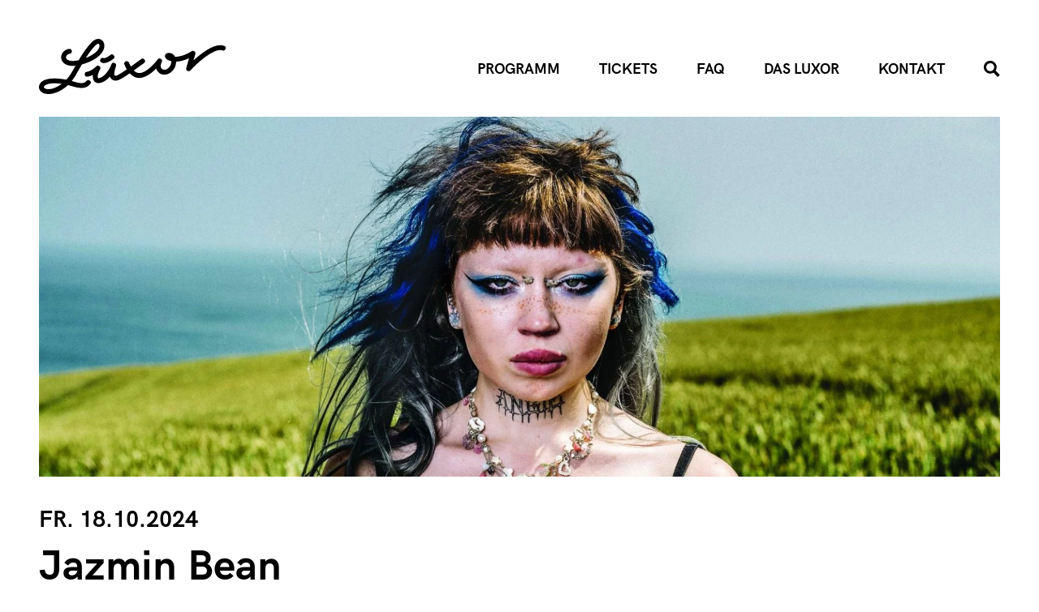

--- FILE ---
content_type: text/html; charset=UTF-8
request_url: https://www.luxor-koeln.de/event/jazmin-bean/
body_size: 13379
content:
<!doctype html>
<html lang="de">
<head>
    <meta charset="UTF-8"/>
    <meta name="viewport" content="width=device-width, initial-scale=1"/>

	    <link rel="apple-touch-icon" sizes="180x180"
          href="https://www.luxor-koeln.de/wp-content/themes/luxor/static/apple-touch-icon.png">
    <link rel="icon" type="image/png" sizes="32x32"
          href="https://www.luxor-koeln.de/wp-content/themes/luxor/static/favicon-32x32.png">
    <link rel="icon" type="image/png" sizes="16x16"
          href="https://www.luxor-koeln.de/wp-content/themes/luxor/static/favicon-16x16.png">
    <link rel="manifest" href="https://www.luxor-koeln.de/wp-content/themes/luxor/static/site.webmanifest">
    <link rel="mask-icon" href="https://www.luxor-koeln.de/wp-content/themes/luxor/static/safari-pinned-tab.svg" color="#000000">
    <link rel="shortcut icon" href="https://www.luxor-koeln.de/wp-content/themes/luxor/static/favicon.ico">
    <meta name="msapplication-TileColor" content="#ffffff">
    <meta name="msapplication-config" content="https://www.luxor-koeln.de/wp-content/themes/luxor/static/browserconfig.xml">
    <meta name="theme-color" content="#ffffff">

	<meta name='robots' content='index, follow, max-image-preview:large, max-snippet:-1, max-video-preview:-1' />

	<!-- This site is optimized with the Yoast SEO plugin v26.5 - https://yoast.com/wordpress/plugins/seo/ -->
	<title>Jazmin Bean &#8211; LUXOR</title>
	<link rel="canonical" href="https://www.luxor-koeln.de/event/jazmin-bean/" />
	<meta property="og:locale" content="de_DE" />
	<meta property="og:type" content="article" />
	<meta property="og:title" content="Jazmin Bean &#8211; LUXOR" />
	<meta property="og:description" content="The Traumatic Livelihood World Tour Jazmin Bean bloß über die Musik vorzustellen, greift nicht nur zu kurz – es wäre auch nur der halbe Spaß. Denn Jazmin Bean ist weitaus mehr als bloß Sänger:in und Musiker:in. Bean selbst spricht über sich als „genderless monster“, definiert sich als non-binäre Person und mischt damit gleich schon mal [&hellip;]" />
	<meta property="og:url" content="https://www.luxor-koeln.de/event/jazmin-bean/" />
	<meta property="og:site_name" content="LUXOR" />
	<meta property="article:publisher" content="https://www.facebook.com/luxorkoeln/" />
	<meta property="og:image" content="https://www.luxor-koeln.de/wp-content/uploads/2024/05/JBEAN-2024-TraumaticLivelihoodNATour-Photo-HiRes-Retouched-scaled-e1715950634359.jpg" />
	<meta property="og:image:width" content="1920" />
	<meta property="og:image:height" content="1762" />
	<meta property="og:image:type" content="image/jpeg" />
	<meta name="twitter:card" content="summary_large_image" />
	<meta name="twitter:label1" content="Geschätzte Lesezeit" />
	<meta name="twitter:data1" content="3 Minuten" />
	<script type="application/ld+json" class="yoast-schema-graph">{"@context":"https://schema.org","@graph":[{"@type":"WebPage","@id":"https://www.luxor-koeln.de/event/jazmin-bean/","url":"https://www.luxor-koeln.de/event/jazmin-bean/","name":"Jazmin Bean &#8211; LUXOR","isPartOf":{"@id":"https://www.luxor-koeln.de/#website"},"primaryImageOfPage":{"@id":"https://www.luxor-koeln.de/event/jazmin-bean/#primaryimage"},"image":{"@id":"https://www.luxor-koeln.de/event/jazmin-bean/#primaryimage"},"thumbnailUrl":"https://www.luxor-koeln.de/wp-content/uploads/2024/05/JBEAN-2024-TraumaticLivelihoodNATour-Photo-HiRes-Retouched-scaled-e1715950634359.jpg","datePublished":"2024-05-21T10:17:06+00:00","breadcrumb":{"@id":"https://www.luxor-koeln.de/event/jazmin-bean/#breadcrumb"},"inLanguage":"de","potentialAction":[{"@type":"ReadAction","target":["https://www.luxor-koeln.de/event/jazmin-bean/"]}]},{"@type":"ImageObject","inLanguage":"de","@id":"https://www.luxor-koeln.de/event/jazmin-bean/#primaryimage","url":"https://www.luxor-koeln.de/wp-content/uploads/2024/05/JBEAN-2024-TraumaticLivelihoodNATour-Photo-HiRes-Retouched-scaled-e1715950634359.jpg","contentUrl":"https://www.luxor-koeln.de/wp-content/uploads/2024/05/JBEAN-2024-TraumaticLivelihoodNATour-Photo-HiRes-Retouched-scaled-e1715950634359.jpg","width":1920,"height":1762},{"@type":"BreadcrumbList","@id":"https://www.luxor-koeln.de/event/jazmin-bean/#breadcrumb","itemListElement":[{"@type":"ListItem","position":1,"name":"Startseite","item":"https://www.luxor-koeln.de/"},{"@type":"ListItem","position":2,"name":"Jazmin Bean"}]},{"@type":"WebSite","@id":"https://www.luxor-koeln.de/#website","url":"https://www.luxor-koeln.de/","name":"LUXOR","description":"Der Musikclub","potentialAction":[{"@type":"SearchAction","target":{"@type":"EntryPoint","urlTemplate":"https://www.luxor-koeln.de/?s={search_term_string}"},"query-input":{"@type":"PropertyValueSpecification","valueRequired":true,"valueName":"search_term_string"}}],"inLanguage":"de"}]}</script>
	<!-- / Yoast SEO plugin. -->


<link rel="alternate" type="application/rss+xml" title="LUXOR &raquo; Feed" href="https://www.luxor-koeln.de/feed/" />
<link rel="alternate" type="application/rss+xml" title="LUXOR &raquo; Kommentar-Feed" href="https://www.luxor-koeln.de/comments/feed/" />
<link rel="alternate" title="oEmbed (JSON)" type="application/json+oembed" href="https://www.luxor-koeln.de/wp-json/oembed/1.0/embed?url=https%3A%2F%2Fwww.luxor-koeln.de%2Fevent%2Fjazmin-bean%2F" />
<link rel="alternate" title="oEmbed (XML)" type="text/xml+oembed" href="https://www.luxor-koeln.de/wp-json/oembed/1.0/embed?url=https%3A%2F%2Fwww.luxor-koeln.de%2Fevent%2Fjazmin-bean%2F&#038;format=xml" />
<style id='wp-img-auto-sizes-contain-inline-css' type='text/css'>
img:is([sizes=auto i],[sizes^="auto," i]){contain-intrinsic-size:3000px 1500px}
/*# sourceURL=wp-img-auto-sizes-contain-inline-css */
</style>
<style id='wp-block-library-inline-css' type='text/css'>
:root{--wp-block-synced-color:#7a00df;--wp-block-synced-color--rgb:122,0,223;--wp-bound-block-color:var(--wp-block-synced-color);--wp-editor-canvas-background:#ddd;--wp-admin-theme-color:#007cba;--wp-admin-theme-color--rgb:0,124,186;--wp-admin-theme-color-darker-10:#006ba1;--wp-admin-theme-color-darker-10--rgb:0,107,160.5;--wp-admin-theme-color-darker-20:#005a87;--wp-admin-theme-color-darker-20--rgb:0,90,135;--wp-admin-border-width-focus:2px}@media (min-resolution:192dpi){:root{--wp-admin-border-width-focus:1.5px}}.wp-element-button{cursor:pointer}:root .has-very-light-gray-background-color{background-color:#eee}:root .has-very-dark-gray-background-color{background-color:#313131}:root .has-very-light-gray-color{color:#eee}:root .has-very-dark-gray-color{color:#313131}:root .has-vivid-green-cyan-to-vivid-cyan-blue-gradient-background{background:linear-gradient(135deg,#00d084,#0693e3)}:root .has-purple-crush-gradient-background{background:linear-gradient(135deg,#34e2e4,#4721fb 50%,#ab1dfe)}:root .has-hazy-dawn-gradient-background{background:linear-gradient(135deg,#faaca8,#dad0ec)}:root .has-subdued-olive-gradient-background{background:linear-gradient(135deg,#fafae1,#67a671)}:root .has-atomic-cream-gradient-background{background:linear-gradient(135deg,#fdd79a,#004a59)}:root .has-nightshade-gradient-background{background:linear-gradient(135deg,#330968,#31cdcf)}:root .has-midnight-gradient-background{background:linear-gradient(135deg,#020381,#2874fc)}:root{--wp--preset--font-size--normal:16px;--wp--preset--font-size--huge:42px}.has-regular-font-size{font-size:1em}.has-larger-font-size{font-size:2.625em}.has-normal-font-size{font-size:var(--wp--preset--font-size--normal)}.has-huge-font-size{font-size:var(--wp--preset--font-size--huge)}.has-text-align-center{text-align:center}.has-text-align-left{text-align:left}.has-text-align-right{text-align:right}.has-fit-text{white-space:nowrap!important}#end-resizable-editor-section{display:none}.aligncenter{clear:both}.items-justified-left{justify-content:flex-start}.items-justified-center{justify-content:center}.items-justified-right{justify-content:flex-end}.items-justified-space-between{justify-content:space-between}.screen-reader-text{border:0;clip-path:inset(50%);height:1px;margin:-1px;overflow:hidden;padding:0;position:absolute;width:1px;word-wrap:normal!important}.screen-reader-text:focus{background-color:#ddd;clip-path:none;color:#444;display:block;font-size:1em;height:auto;left:5px;line-height:normal;padding:15px 23px 14px;text-decoration:none;top:5px;width:auto;z-index:100000}html :where(.has-border-color){border-style:solid}html :where([style*=border-top-color]){border-top-style:solid}html :where([style*=border-right-color]){border-right-style:solid}html :where([style*=border-bottom-color]){border-bottom-style:solid}html :where([style*=border-left-color]){border-left-style:solid}html :where([style*=border-width]){border-style:solid}html :where([style*=border-top-width]){border-top-style:solid}html :where([style*=border-right-width]){border-right-style:solid}html :where([style*=border-bottom-width]){border-bottom-style:solid}html :where([style*=border-left-width]){border-left-style:solid}html :where(img[class*=wp-image-]){height:auto;max-width:100%}:where(figure){margin:0 0 1em}html :where(.is-position-sticky){--wp-admin--admin-bar--position-offset:var(--wp-admin--admin-bar--height,0px)}@media screen and (max-width:600px){html :where(.is-position-sticky){--wp-admin--admin-bar--position-offset:0px}}

/*# sourceURL=wp-block-library-inline-css */
</style><style id='wp-block-heading-inline-css' type='text/css'>
h1:where(.wp-block-heading).has-background,h2:where(.wp-block-heading).has-background,h3:where(.wp-block-heading).has-background,h4:where(.wp-block-heading).has-background,h5:where(.wp-block-heading).has-background,h6:where(.wp-block-heading).has-background{padding:1.25em 2.375em}h1.has-text-align-left[style*=writing-mode]:where([style*=vertical-lr]),h1.has-text-align-right[style*=writing-mode]:where([style*=vertical-rl]),h2.has-text-align-left[style*=writing-mode]:where([style*=vertical-lr]),h2.has-text-align-right[style*=writing-mode]:where([style*=vertical-rl]),h3.has-text-align-left[style*=writing-mode]:where([style*=vertical-lr]),h3.has-text-align-right[style*=writing-mode]:where([style*=vertical-rl]),h4.has-text-align-left[style*=writing-mode]:where([style*=vertical-lr]),h4.has-text-align-right[style*=writing-mode]:where([style*=vertical-rl]),h5.has-text-align-left[style*=writing-mode]:where([style*=vertical-lr]),h5.has-text-align-right[style*=writing-mode]:where([style*=vertical-rl]),h6.has-text-align-left[style*=writing-mode]:where([style*=vertical-lr]),h6.has-text-align-right[style*=writing-mode]:where([style*=vertical-rl]){rotate:180deg}
/*# sourceURL=https://www.luxor-koeln.de/wp-includes/blocks/heading/style.min.css */
</style>
<style id='wp-block-image-inline-css' type='text/css'>
.wp-block-image>a,.wp-block-image>figure>a{display:inline-block}.wp-block-image img{box-sizing:border-box;height:auto;max-width:100%;vertical-align:bottom}@media not (prefers-reduced-motion){.wp-block-image img.hide{visibility:hidden}.wp-block-image img.show{animation:show-content-image .4s}}.wp-block-image[style*=border-radius] img,.wp-block-image[style*=border-radius]>a{border-radius:inherit}.wp-block-image.has-custom-border img{box-sizing:border-box}.wp-block-image.aligncenter{text-align:center}.wp-block-image.alignfull>a,.wp-block-image.alignwide>a{width:100%}.wp-block-image.alignfull img,.wp-block-image.alignwide img{height:auto;width:100%}.wp-block-image .aligncenter,.wp-block-image .alignleft,.wp-block-image .alignright,.wp-block-image.aligncenter,.wp-block-image.alignleft,.wp-block-image.alignright{display:table}.wp-block-image .aligncenter>figcaption,.wp-block-image .alignleft>figcaption,.wp-block-image .alignright>figcaption,.wp-block-image.aligncenter>figcaption,.wp-block-image.alignleft>figcaption,.wp-block-image.alignright>figcaption{caption-side:bottom;display:table-caption}.wp-block-image .alignleft{float:left;margin:.5em 1em .5em 0}.wp-block-image .alignright{float:right;margin:.5em 0 .5em 1em}.wp-block-image .aligncenter{margin-left:auto;margin-right:auto}.wp-block-image :where(figcaption){margin-bottom:1em;margin-top:.5em}.wp-block-image.is-style-circle-mask img{border-radius:9999px}@supports ((-webkit-mask-image:none) or (mask-image:none)) or (-webkit-mask-image:none){.wp-block-image.is-style-circle-mask img{border-radius:0;-webkit-mask-image:url('data:image/svg+xml;utf8,<svg viewBox="0 0 100 100" xmlns="http://www.w3.org/2000/svg"><circle cx="50" cy="50" r="50"/></svg>');mask-image:url('data:image/svg+xml;utf8,<svg viewBox="0 0 100 100" xmlns="http://www.w3.org/2000/svg"><circle cx="50" cy="50" r="50"/></svg>');mask-mode:alpha;-webkit-mask-position:center;mask-position:center;-webkit-mask-repeat:no-repeat;mask-repeat:no-repeat;-webkit-mask-size:contain;mask-size:contain}}:root :where(.wp-block-image.is-style-rounded img,.wp-block-image .is-style-rounded img){border-radius:9999px}.wp-block-image figure{margin:0}.wp-lightbox-container{display:flex;flex-direction:column;position:relative}.wp-lightbox-container img{cursor:zoom-in}.wp-lightbox-container img:hover+button{opacity:1}.wp-lightbox-container button{align-items:center;backdrop-filter:blur(16px) saturate(180%);background-color:#5a5a5a40;border:none;border-radius:4px;cursor:zoom-in;display:flex;height:20px;justify-content:center;opacity:0;padding:0;position:absolute;right:16px;text-align:center;top:16px;width:20px;z-index:100}@media not (prefers-reduced-motion){.wp-lightbox-container button{transition:opacity .2s ease}}.wp-lightbox-container button:focus-visible{outline:3px auto #5a5a5a40;outline:3px auto -webkit-focus-ring-color;outline-offset:3px}.wp-lightbox-container button:hover{cursor:pointer;opacity:1}.wp-lightbox-container button:focus{opacity:1}.wp-lightbox-container button:focus,.wp-lightbox-container button:hover,.wp-lightbox-container button:not(:hover):not(:active):not(.has-background){background-color:#5a5a5a40;border:none}.wp-lightbox-overlay{box-sizing:border-box;cursor:zoom-out;height:100vh;left:0;overflow:hidden;position:fixed;top:0;visibility:hidden;width:100%;z-index:100000}.wp-lightbox-overlay .close-button{align-items:center;cursor:pointer;display:flex;justify-content:center;min-height:40px;min-width:40px;padding:0;position:absolute;right:calc(env(safe-area-inset-right) + 16px);top:calc(env(safe-area-inset-top) + 16px);z-index:5000000}.wp-lightbox-overlay .close-button:focus,.wp-lightbox-overlay .close-button:hover,.wp-lightbox-overlay .close-button:not(:hover):not(:active):not(.has-background){background:none;border:none}.wp-lightbox-overlay .lightbox-image-container{height:var(--wp--lightbox-container-height);left:50%;overflow:hidden;position:absolute;top:50%;transform:translate(-50%,-50%);transform-origin:top left;width:var(--wp--lightbox-container-width);z-index:9999999999}.wp-lightbox-overlay .wp-block-image{align-items:center;box-sizing:border-box;display:flex;height:100%;justify-content:center;margin:0;position:relative;transform-origin:0 0;width:100%;z-index:3000000}.wp-lightbox-overlay .wp-block-image img{height:var(--wp--lightbox-image-height);min-height:var(--wp--lightbox-image-height);min-width:var(--wp--lightbox-image-width);width:var(--wp--lightbox-image-width)}.wp-lightbox-overlay .wp-block-image figcaption{display:none}.wp-lightbox-overlay button{background:none;border:none}.wp-lightbox-overlay .scrim{background-color:#fff;height:100%;opacity:.9;position:absolute;width:100%;z-index:2000000}.wp-lightbox-overlay.active{visibility:visible}@media not (prefers-reduced-motion){.wp-lightbox-overlay.active{animation:turn-on-visibility .25s both}.wp-lightbox-overlay.active img{animation:turn-on-visibility .35s both}.wp-lightbox-overlay.show-closing-animation:not(.active){animation:turn-off-visibility .35s both}.wp-lightbox-overlay.show-closing-animation:not(.active) img{animation:turn-off-visibility .25s both}.wp-lightbox-overlay.zoom.active{animation:none;opacity:1;visibility:visible}.wp-lightbox-overlay.zoom.active .lightbox-image-container{animation:lightbox-zoom-in .4s}.wp-lightbox-overlay.zoom.active .lightbox-image-container img{animation:none}.wp-lightbox-overlay.zoom.active .scrim{animation:turn-on-visibility .4s forwards}.wp-lightbox-overlay.zoom.show-closing-animation:not(.active){animation:none}.wp-lightbox-overlay.zoom.show-closing-animation:not(.active) .lightbox-image-container{animation:lightbox-zoom-out .4s}.wp-lightbox-overlay.zoom.show-closing-animation:not(.active) .lightbox-image-container img{animation:none}.wp-lightbox-overlay.zoom.show-closing-animation:not(.active) .scrim{animation:turn-off-visibility .4s forwards}}@keyframes show-content-image{0%{visibility:hidden}99%{visibility:hidden}to{visibility:visible}}@keyframes turn-on-visibility{0%{opacity:0}to{opacity:1}}@keyframes turn-off-visibility{0%{opacity:1;visibility:visible}99%{opacity:0;visibility:visible}to{opacity:0;visibility:hidden}}@keyframes lightbox-zoom-in{0%{transform:translate(calc((-100vw + var(--wp--lightbox-scrollbar-width))/2 + var(--wp--lightbox-initial-left-position)),calc(-50vh + var(--wp--lightbox-initial-top-position))) scale(var(--wp--lightbox-scale))}to{transform:translate(-50%,-50%) scale(1)}}@keyframes lightbox-zoom-out{0%{transform:translate(-50%,-50%) scale(1);visibility:visible}99%{visibility:visible}to{transform:translate(calc((-100vw + var(--wp--lightbox-scrollbar-width))/2 + var(--wp--lightbox-initial-left-position)),calc(-50vh + var(--wp--lightbox-initial-top-position))) scale(var(--wp--lightbox-scale));visibility:hidden}}
/*# sourceURL=https://www.luxor-koeln.de/wp-includes/blocks/image/style.min.css */
</style>
<style id='wp-block-image-theme-inline-css' type='text/css'>
:root :where(.wp-block-image figcaption){color:#555;font-size:13px;text-align:center}.is-dark-theme :root :where(.wp-block-image figcaption){color:#ffffffa6}.wp-block-image{margin:0 0 1em}
/*# sourceURL=https://www.luxor-koeln.de/wp-includes/blocks/image/theme.min.css */
</style>
<style id='wp-block-embed-inline-css' type='text/css'>
.wp-block-embed.alignleft,.wp-block-embed.alignright,.wp-block[data-align=left]>[data-type="core/embed"],.wp-block[data-align=right]>[data-type="core/embed"]{max-width:360px;width:100%}.wp-block-embed.alignleft .wp-block-embed__wrapper,.wp-block-embed.alignright .wp-block-embed__wrapper,.wp-block[data-align=left]>[data-type="core/embed"] .wp-block-embed__wrapper,.wp-block[data-align=right]>[data-type="core/embed"] .wp-block-embed__wrapper{min-width:280px}.wp-block-cover .wp-block-embed{min-height:240px;min-width:320px}.wp-block-embed{overflow-wrap:break-word}.wp-block-embed :where(figcaption){margin-bottom:1em;margin-top:.5em}.wp-block-embed iframe{max-width:100%}.wp-block-embed__wrapper{position:relative}.wp-embed-responsive .wp-has-aspect-ratio .wp-block-embed__wrapper:before{content:"";display:block;padding-top:50%}.wp-embed-responsive .wp-has-aspect-ratio iframe{bottom:0;height:100%;left:0;position:absolute;right:0;top:0;width:100%}.wp-embed-responsive .wp-embed-aspect-21-9 .wp-block-embed__wrapper:before{padding-top:42.85%}.wp-embed-responsive .wp-embed-aspect-18-9 .wp-block-embed__wrapper:before{padding-top:50%}.wp-embed-responsive .wp-embed-aspect-16-9 .wp-block-embed__wrapper:before{padding-top:56.25%}.wp-embed-responsive .wp-embed-aspect-4-3 .wp-block-embed__wrapper:before{padding-top:75%}.wp-embed-responsive .wp-embed-aspect-1-1 .wp-block-embed__wrapper:before{padding-top:100%}.wp-embed-responsive .wp-embed-aspect-9-16 .wp-block-embed__wrapper:before{padding-top:177.77%}.wp-embed-responsive .wp-embed-aspect-1-2 .wp-block-embed__wrapper:before{padding-top:200%}
/*# sourceURL=https://www.luxor-koeln.de/wp-includes/blocks/embed/style.min.css */
</style>
<style id='wp-block-embed-theme-inline-css' type='text/css'>
.wp-block-embed :where(figcaption){color:#555;font-size:13px;text-align:center}.is-dark-theme .wp-block-embed :where(figcaption){color:#ffffffa6}.wp-block-embed{margin:0 0 1em}
/*# sourceURL=https://www.luxor-koeln.de/wp-includes/blocks/embed/theme.min.css */
</style>
<style id='global-styles-inline-css' type='text/css'>
:root{--wp--preset--aspect-ratio--square: 1;--wp--preset--aspect-ratio--4-3: 4/3;--wp--preset--aspect-ratio--3-4: 3/4;--wp--preset--aspect-ratio--3-2: 3/2;--wp--preset--aspect-ratio--2-3: 2/3;--wp--preset--aspect-ratio--16-9: 16/9;--wp--preset--aspect-ratio--9-16: 9/16;--wp--preset--gradient--vivid-cyan-blue-to-vivid-purple: linear-gradient(135deg,rgb(6,147,227) 0%,rgb(155,81,224) 100%);--wp--preset--gradient--light-green-cyan-to-vivid-green-cyan: linear-gradient(135deg,rgb(122,220,180) 0%,rgb(0,208,130) 100%);--wp--preset--gradient--luminous-vivid-amber-to-luminous-vivid-orange: linear-gradient(135deg,rgb(252,185,0) 0%,rgb(255,105,0) 100%);--wp--preset--gradient--luminous-vivid-orange-to-vivid-red: linear-gradient(135deg,rgb(255,105,0) 0%,rgb(207,46,46) 100%);--wp--preset--gradient--very-light-gray-to-cyan-bluish-gray: linear-gradient(135deg,rgb(238,238,238) 0%,rgb(169,184,195) 100%);--wp--preset--gradient--cool-to-warm-spectrum: linear-gradient(135deg,rgb(74,234,220) 0%,rgb(151,120,209) 20%,rgb(207,42,186) 40%,rgb(238,44,130) 60%,rgb(251,105,98) 80%,rgb(254,248,76) 100%);--wp--preset--gradient--blush-light-purple: linear-gradient(135deg,rgb(255,206,236) 0%,rgb(152,150,240) 100%);--wp--preset--gradient--blush-bordeaux: linear-gradient(135deg,rgb(254,205,165) 0%,rgb(254,45,45) 50%,rgb(107,0,62) 100%);--wp--preset--gradient--luminous-dusk: linear-gradient(135deg,rgb(255,203,112) 0%,rgb(199,81,192) 50%,rgb(65,88,208) 100%);--wp--preset--gradient--pale-ocean: linear-gradient(135deg,rgb(255,245,203) 0%,rgb(182,227,212) 50%,rgb(51,167,181) 100%);--wp--preset--gradient--electric-grass: linear-gradient(135deg,rgb(202,248,128) 0%,rgb(113,206,126) 100%);--wp--preset--gradient--midnight: linear-gradient(135deg,rgb(2,3,129) 0%,rgb(40,116,252) 100%);--wp--preset--font-size--small: 13px;--wp--preset--font-size--medium: 20px;--wp--preset--font-size--large: 36px;--wp--preset--font-size--x-large: 42px;--wp--preset--spacing--20: 0.44rem;--wp--preset--spacing--30: 0.67rem;--wp--preset--spacing--40: 1rem;--wp--preset--spacing--50: 1.5rem;--wp--preset--spacing--60: 2.25rem;--wp--preset--spacing--70: 3.38rem;--wp--preset--spacing--80: 5.06rem;--wp--preset--shadow--natural: 6px 6px 9px rgba(0, 0, 0, 0.2);--wp--preset--shadow--deep: 12px 12px 50px rgba(0, 0, 0, 0.4);--wp--preset--shadow--sharp: 6px 6px 0px rgba(0, 0, 0, 0.2);--wp--preset--shadow--outlined: 6px 6px 0px -3px rgb(255, 255, 255), 6px 6px rgb(0, 0, 0);--wp--preset--shadow--crisp: 6px 6px 0px rgb(0, 0, 0);}:where(.is-layout-flex){gap: 0.5em;}:where(.is-layout-grid){gap: 0.5em;}body .is-layout-flex{display: flex;}.is-layout-flex{flex-wrap: wrap;align-items: center;}.is-layout-flex > :is(*, div){margin: 0;}body .is-layout-grid{display: grid;}.is-layout-grid > :is(*, div){margin: 0;}:where(.wp-block-columns.is-layout-flex){gap: 2em;}:where(.wp-block-columns.is-layout-grid){gap: 2em;}:where(.wp-block-post-template.is-layout-flex){gap: 1.25em;}:where(.wp-block-post-template.is-layout-grid){gap: 1.25em;}.has-vivid-cyan-blue-to-vivid-purple-gradient-background{background: var(--wp--preset--gradient--vivid-cyan-blue-to-vivid-purple) !important;}.has-light-green-cyan-to-vivid-green-cyan-gradient-background{background: var(--wp--preset--gradient--light-green-cyan-to-vivid-green-cyan) !important;}.has-luminous-vivid-amber-to-luminous-vivid-orange-gradient-background{background: var(--wp--preset--gradient--luminous-vivid-amber-to-luminous-vivid-orange) !important;}.has-luminous-vivid-orange-to-vivid-red-gradient-background{background: var(--wp--preset--gradient--luminous-vivid-orange-to-vivid-red) !important;}.has-very-light-gray-to-cyan-bluish-gray-gradient-background{background: var(--wp--preset--gradient--very-light-gray-to-cyan-bluish-gray) !important;}.has-cool-to-warm-spectrum-gradient-background{background: var(--wp--preset--gradient--cool-to-warm-spectrum) !important;}.has-blush-light-purple-gradient-background{background: var(--wp--preset--gradient--blush-light-purple) !important;}.has-blush-bordeaux-gradient-background{background: var(--wp--preset--gradient--blush-bordeaux) !important;}.has-luminous-dusk-gradient-background{background: var(--wp--preset--gradient--luminous-dusk) !important;}.has-pale-ocean-gradient-background{background: var(--wp--preset--gradient--pale-ocean) !important;}.has-electric-grass-gradient-background{background: var(--wp--preset--gradient--electric-grass) !important;}.has-midnight-gradient-background{background: var(--wp--preset--gradient--midnight) !important;}.has-small-font-size{font-size: var(--wp--preset--font-size--small) !important;}.has-medium-font-size{font-size: var(--wp--preset--font-size--medium) !important;}.has-large-font-size{font-size: var(--wp--preset--font-size--large) !important;}.has-x-large-font-size{font-size: var(--wp--preset--font-size--x-large) !important;}
/*# sourceURL=global-styles-inline-css */
</style>

<style id='classic-theme-styles-inline-css' type='text/css'>
/*! This file is auto-generated */
.wp-block-button__link{color:#fff;background-color:#32373c;border-radius:9999px;box-shadow:none;text-decoration:none;padding:calc(.667em + 2px) calc(1.333em + 2px);font-size:1.125em}.wp-block-file__button{background:#32373c;color:#fff;text-decoration:none}
/*# sourceURL=/wp-includes/css/classic-themes.min.css */
</style>
<link rel='stylesheet' id='hd-events-css' href='https://www.luxor-koeln.de/wp-content/plugins/hd-events/dist/frontend.build.css?ver=1.0.0' type='text/css' media='all' />
<link rel='stylesheet' id='luxor-style-css' href='https://www.luxor-koeln.de/wp-content/themes/luxor/dist/assets/main.d6e366ab.css?ver=1.0.1' type='text/css' media='all' />
<link rel='stylesheet' id='borlabs-cookie-custom-css' href='https://www.luxor-koeln.de/wp-content/cache/borlabs-cookie/1/borlabs-cookie-1-de.css?ver=3.3.23-96' type='text/css' media='all' />
<link rel='stylesheet' id='wp-block-paragraph-css' href='https://www.luxor-koeln.de/wp-includes/blocks/paragraph/style.min.css?ver=6.9' type='text/css' media='all' />
<script data-no-optimize="1" data-no-minify="1" data-cfasync="false" type="text/javascript" src="https://www.luxor-koeln.de/wp-content/cache/borlabs-cookie/1/borlabs-cookie-config-de.json.js?ver=3.3.23-52" id="borlabs-cookie-config-js"></script>
<link rel="https://api.w.org/" href="https://www.luxor-koeln.de/wp-json/" /><link rel="alternate" title="JSON" type="application/json" href="https://www.luxor-koeln.de/wp-json/wp/v2/event/2741" /><link rel="EditURI" type="application/rsd+xml" title="RSD" href="https://www.luxor-koeln.de/xmlrpc.php?rsd" />
<link rel="icon" href="https://www.luxor-koeln.de/wp-content/uploads/2021/08/cropped-icon_luxor-150x150.jpg" sizes="32x32" />
<link rel="icon" href="https://www.luxor-koeln.de/wp-content/uploads/2021/08/cropped-icon_luxor-300x300.jpg" sizes="192x192" />
<link rel="apple-touch-icon" href="https://www.luxor-koeln.de/wp-content/uploads/2021/08/cropped-icon_luxor-300x300.jpg" />
<meta name="msapplication-TileImage" content="https://www.luxor-koeln.de/wp-content/uploads/2021/08/cropped-icon_luxor-300x300.jpg" />
</head>

<body class="wp-singular event-template-default single single-event postid-2741 wp-embed-responsive wp-theme-luxor preload">
<header class="navbar navbar--theme-dark">
    <div class="navbar__inner">
        <div class="navbar__logo logo">
            <a href="https://www.luxor-koeln.de" class="logo__link">
                <svg xmlns="http://www.w3.org/2000/svg" viewBox="0 0 425.197 124.702">
                    <title>LUXOR Logo</title>
                    <path fill="currentColor"
                          d="M421.538 15.598c-20.526-7.432-51.137 16.175-69.557 33.05l4.142-14.488a5.544 5.544 0 00-8.182-6.278c-16.822 10.086-29.44 12.623-37.9 12.48-3.403-6.639-10.006-9.794-17.55-8.283a6.77 6.77 0 00-5.455 5.178c-.691 3.215 1.004 6.554 4.65 9.164a26.567 26.567 0 009.65 4.1 19.831 19.831 0 01-8.512 16.879c-4.58 3.077-9.586 3.256-12.747.443-3.568-3.17-3.76-9.074-.506-15.41a5.544 5.544 0 00-9.39-5.828c-6.307 8.522-26.12 30.638-41.873 30.638-4.812 0-8.955-2.518-12.377-5.907 6.743-4.758 14.454-10.294 23.323-16.675a5.545 5.545 0 00-6.477-9.001c-8.898 6.403-16.694 11.998-23.533 16.818a64.455 64.455 0 01-4.198-8.58 5.543 5.543 0 10-10.32 4.052 73.299 73.299 0 005.392 10.883c-9.222 6.324-16.212 10.747-21.322 13.237-2.443 1.191-4.65 1.5-5.906.83a2.834 2.834 0 01-1.307-2.206c-.489-3.579 1.957-13.572 3.848-19.523a5.544 5.544 0 00-10.477-3.617c-8.524 22.874-24.805 32.31-29.892 31.255-.357-.071-1.447-.291-1.305-3.774.313-7.735 5.232-15.895 5.276-15.968a5.543 5.543 0 00-8.544-6.918c-11.895 11.318-20.548 12.155-20.902 12.182a5.544 5.544 0 00.372 11.082c.803-.02 5.707-.303 13.025-4.115a32.597 32.597 0 00-.307 3.288c-.327 8.101 3.485 13.744 10.198 15.094a15.083 15.083 0 002.955.283c7.638 0 17.172-5.256 25.508-14.715a13.44 13.44 0 006.327 7.431c4.507 2.414 10.188 2.184 15.988-.641 5.75-2.802 13.156-7.476 23.075-14.289 5.375 5.848 12.519 10.582 21.58 10.582 14.34 0 28.885-11.486 38.72-21.331a19.007 19.007 0 005.684 9.13c6.957 6.184 17.527 6.37 26.302.47a30.929 30.929 0 0013.42-25.149c8.21-.297 18.13-2.567 29.443-7.802l-6.363 22.256a5.545 5.545 0 009.399 5.292c19.196-20.708 55.963-51.284 72.853-45.173a5.544 5.544 0 103.772-10.426z"/>
                    <path fill="currentColor"
                          d="M147.2 43.472a5.543 5.543 0 00-4.992 9.885 11.497 11.497 0 005.694 1.294c4.543 0 11.656-1.885 21.696-9.62a5.545 5.545 0 00-6.768-8.784c-10.24 7.895-15.013 7.342-15.63 7.225z"/>
                    <path fill="currentColor"
                          d="M108.09 95.292c-5.988 7.321-16.725 4.86-31.23.586l-2.264-.665a99.623 99.623 0 006.512-9.012c3.062-4.77 6.408-10.645 10.287-17.447 2.004-3.516 4.1-7.197 6.286-10.946q4.084-1.122 8.652-2.715c38.474-13.477 42.392-33.054 42.675-38.733.34-6.798-2.786-12.582-8.16-15.092-5.786-2.7-12.79-1.034-18.736 4.469-11.968 11.078-22.53 27.103-31.627 42.435-14.566 3.264-23.325 1.309-26.908-2.2a5.956 5.956 0 01-1.612-6.356c.813-2.479 3.402-5.375 8.227-6.064a5.544 5.544 0 10-1.567-10.977c-8.245 1.18-14.834 6.384-17.194 13.588a16.973 16.973 0 004.386 17.728c3.778 3.703 11.776 8.355 27.451 6.729l-1.506 2.644c-3.8 6.667-7.081 12.424-9.985 16.95a83.303 83.303 0 01-9.412 12.036C35.756 87.138 5.21 87.75.462 105.515c-2.026 7.582 2.768 15.055 11.396 17.77a32.84 32.84 0 009.865 1.417c13.395 0 29.977-6.753 44.372-20.32 2.359.578 4.932 1.336 7.63 2.131 13.435 3.96 31.834 9.383 42.948-4.2a5.544 5.544 0 10-8.584-7.02zm21.554-81.419c1.924-1.781 3.918-2.783 5.416-2.783a2.542 2.542 0 011.095.224c1.208.563 1.89 2.286 1.78 4.493-.367 7.325-8.885 18.65-31.391 27.392 7.053-11.06 14.802-21.646 23.1-29.326zM15.187 112.71c-2.374-.748-4.536-2.376-4.014-4.33.906-3.386 8.054-7.986 24.288-7.986a115.107 115.107 0 0116.42 1.293c-12.601 9.532-26.573 14.216-36.694 11.023z"/>
                </svg>
            </a>
        </div>

		<nav class="navbar__menu"><ul id="menu-primary-menu" class="menu menu-primary"><li id="menu-item-123" class="menu-item menu-item-type-post_type menu-item-object-page menu-item-123"><a href="https://www.luxor-koeln.de/programm/">Programm</a></li>
<li id="menu-item-3503" class="menu-item menu-item-type-post_type menu-item-object-page menu-item-3503"><a href="https://www.luxor-koeln.de/tickets/">Tickets</a></li>
<li id="menu-item-121" class="menu-item menu-item-type-post_type menu-item-object-page menu-item-121"><a href="https://www.luxor-koeln.de/faq/">FAQ</a></li>
<li id="menu-item-125" class="menu-item menu-item-type-post_type menu-item-object-page menu-item-has-children menu-item-125"><a href="https://www.luxor-koeln.de/das-luxor/">Das Luxor</a>
<ul class="sub-menu">
	<li id="menu-item-126" class="menu-item menu-item-type-post_type menu-item-object-page menu-item-126"><a href="https://www.luxor-koeln.de/das-luxor/der-club/">Der Club</a></li>
	<li id="menu-item-127" class="menu-item menu-item-type-post_type menu-item-object-page menu-item-127"><a href="https://www.luxor-koeln.de/das-luxor/oeffnungszeiten/">Öffnungszeiten</a></li>
	<li id="menu-item-128" class="menu-item menu-item-type-post_type menu-item-object-page menu-item-128"><a href="https://www.luxor-koeln.de/das-luxor/anfahrt/">Anfahrt</a></li>
	<li id="menu-item-1973" class="menu-item menu-item-type-post_type menu-item-object-page menu-item-1973"><a href="https://www.luxor-koeln.de/das-luxor/impressionen/">Impressionen</a></li>
	<li id="menu-item-129" class="menu-item menu-item-type-post_type menu-item-object-page menu-item-129"><a href="https://www.luxor-koeln.de/das-luxor/luxor-mieten/">Luxor mieten</a></li>
	<li id="menu-item-130" class="menu-item menu-item-type-post_type menu-item-object-page menu-item-130"><a href="https://www.luxor-koeln.de/das-luxor/jobs/">Jobs</a></li>
</ul>
</li>
<li id="menu-item-131" class="menu-item menu-item-type-post_type menu-item-object-page menu-item-131"><a href="https://www.luxor-koeln.de/kontakt/">Kontakt</a></li>
</ul></nav>
	                <div class="navbar__search">
                <a href="https://www.luxor-koeln.de/suche/"
                   aria-label="Suche">
                    <svg xmlns="http://www.w3.org/2000/svg" viewBox="0 0 24 24" class="icon">
                        <path d="M23.82 20.88l-6.35-6.35a9.51 9.51 0 10-3.16 3.07L20.7 24zM3.53 9.47a5.94 5.94 0 115.94 5.94 5.95 5.95 0 01-5.94-5.94z"/>
                    </svg>
                </a>
            </div>
	    
        <button class="navbar__toggle">
            Menü        </button>
    </div>
</header>

<main class="content">
        <article class="article event post-2741 type-event status-publish has-post-thumbnail hentry event_organizer-prime-entertainment event_category-konzerte-events">
            <header class="event__header">
				<img width="1920" height="720" src="https://www.luxor-koeln.de/wp-content/uploads/2024/05/JBEAN-2024-TraumaticLivelihoodNATour-Photo-HiRes-Retouched-scaled-e1715950634359-1920x720.jpg" class="event__img wp-post-image" alt="" decoding="async" fetchpriority="high" />
                <div class="event__status">
                    <span class="event__date">
                        Fr. 18.10.2024                    </span>
                    <div>

</div>
                </div>
                <h1>Jazmin Bean</h1>
            </header>
            <div class="event__wrapper">
				<table class="event__meta event-meta">
	<tr class="event-meta__item">
		<th class="event-meta__label">Einlass:</th>
		<td class="event-meta__value">18:00&nbsp;Uhr</td>
	</tr>
	<tr class="event-meta__item">
		<th class="event-meta__label">Start:</th>
		<td class="event-meta__value">19:00&nbsp;Uhr</td>
	</tr>

			<tr class="event-meta__item">
			<th class="event-meta__label">Preis:</th>
			<td class="event-meta__value">25,00€ zzgl. Gebühren</td>
		</tr>
	
			<tr class="event-meta__item">
			<th class="event-meta__label">Veranstalter:
			</th>
			<td class="event-meta__value">
				<a href="https://www.prime-entertainment.de" rel="noopener" target="_blank">Prime Entertainment GmbH</a>			</td>
		</tr>
	
			<tr class="event-meta__item">
			<td colspan="2" class="event-meta__value">
				<a href="https://www.koelnticket.de/artist/jazmin-bean/?affiliate=5LU"
				   target="_blank"
				   class="button">Tickets kaufen</a>
			</td>
		</tr>
	</table>

                <div class="event__content">
					
<p>The Traumatic Livelihood World Tour</p>



<p>Jazmin Bean bloß über die Musik vorzustellen, greift nicht nur zu kurz – es wäre auch nur der halbe Spaß. Denn Jazmin Bean ist weitaus mehr als bloß Sänger:in und Musiker:in. Bean selbst spricht über sich als „genderless monster“, definiert sich als non-binäre Person und mischt damit gleich schon mal die Leute auf, die über Jazmin Beans neueste Tour schreiben. Da sich die englischen Pronomen „they / them“ nicht so geil ins Deutsche übertragen lassen, wird hier immer von Jazmin Bean oder Bean die Rede sein. Aber auch die wilde Mischung aus Pop-Punk, Emo Vibes, Horrorcore und dem sogenannten „Yami Kawaii“-Style machen Jazmin Bean zu einer modernen Lichtgestalt – auf der Bühne und im Internet. Alleine bei TikTok folgen fast eine Million Menschen. In Beans Videos, die Einflüsse von „Chucky – Die Mörderpuppe“ bis „Hello Kitty“ verbinden, können schon mal Fellmonster pogen, Samurai-Schwerter klirren und Kunstblutfontänen spritzen.</p>



<p>Geboren wurde Jazmin Bean 2003 in London als Kind eines Rock-Gitarristen und einer Punk-Drummerin, die beide aus den Philippinen stammende Eltern haben. &nbsp;In den letzten Jahren kam dann zuerst der Internet Fame und dann die Musikkarriere. Seit dem 15. Lebensjahr, macht Jazmin Bean Musik und wenn man dem Gründungsmythos glaubt, hat sich Bean bei diesem ersten Auftritt während des Singens mit einer echten Hühnerleber über den Körper gerieben. 2019 veröffentlichte Bean die ersten Singles. Während „War Zone Urchin“ noch Screamo-Parts mit Hyperpop-Elementen mischte, zeigte schon der Nachfolger „Pesticides“, dass Bean auch reinen Pop kann. Die erste Full-Length-EP „Worldwide Torture“ mit satten elf Tracks erschien im November 2020 und enthielt Beans bis dato größten Hit: „Hello Kitty“ – eine abgründige Liebeserklärung an die weltbekannte japanische Katzengestalt. Dem britischen NME sagte Jazmin Bean einmal über den Sound und den Look, der Bean so einzigartig macht: „Schon seit ich jung war, wollte ich das. Was konnte ich also tun? Mich in DAS HIER verwandeln!“</p>



<p>In diesem Jahr erschien endlich Jazmin Beans Debütalbum „Traumatic Livelihood“ und löste alle Erwartungen ein, die sich über die lange Wartezeit angestaut hatten. Vierzehn Songs sind darauf, darunter bekannte Schocker wie „Piggy“ oder das bewegende, fast shoegazig-melodische „Terrified“. Aber auch Songs wie „Black Dress“, „Shit Show“ oder das fantastische Titelstück zeigen Bean als verletzliche:r, kämpferische:r Texter:in und starke:r Sänger:in. Das lange Warten hatte auch damit zu tun, dass Bean 2022 einen frühen Album-Entwurf, der wie ein „Schrei nach Hilfe“ klang, in die Tonne trat und erst einmal in Rehab ging, um eine aus Jugendtraumata entstandene Drogensucht abzuschütteln. Dem Magazin „DIY“ sagte Bean dazu: „Ich wollte einfach, dass sich mein Album ein wenig optimistisch anfühlt und nicht nur in meinem Schmerz versinkt. Ja, ich spreche über traurige Dinge, aber ich wollte deutlich machen, dass ich sie akzeptiere. Ich habe das Gefühl, dass eine Menge trauriger Musik die etwas toxische Botschaft transportiert: ‚Ich bin traurig und es wird nicht besser werden, ich will nicht, dass es besser wird‘. Genau das wollte ich nicht.“ Es ist Jazmin Bean geglückt.</p>



<figure class="wp-block-embed is-type-video is-provider-youtube wp-block-embed-youtube wp-embed-aspect-16-9 wp-has-aspect-ratio"><div class="wp-block-embed__wrapper">
 <div class="brlbs-cmpnt-container brlbs-cmpnt-content-blocker brlbs-cmpnt-with-individual-styles" data-borlabs-cookie-content-blocker-id="youtube-content-blocker" data-borlabs-cookie-content="[base64]"><div class="brlbs-cmpnt-cb-preset-c brlbs-cmpnt-cb-youtube"> <div class="brlbs-cmpnt-cb-thumbnail" style="background-image: url('https://www.luxor-koeln.de/wp-content/uploads/borlabs-cookie/1/yt_mMCBrIOV1pk_hqdefault.jpg')"></div> <div class="brlbs-cmpnt-cb-main"> <div class="brlbs-cmpnt-cb-play-button"></div> <div class="brlbs-cmpnt-cb-content"> <p class="brlbs-cmpnt-cb-description">Sie sehen gerade einen Platzhalterinhalt von <strong>YouTube</strong>. Um auf den eigentlichen Inhalt zuzugreifen, klicken Sie auf die Schaltfläche unten. Bitte beachten Sie, dass dabei Daten an Drittanbieter weitergegeben werden.</p> <a class="brlbs-cmpnt-cb-provider-toggle" href="#" data-borlabs-cookie-show-provider-information role="button">Mehr Informationen</a> </div> <div class="brlbs-cmpnt-cb-buttons"> <a class="brlbs-cmpnt-cb-btn" href="#" data-borlabs-cookie-unblock role="button">Inhalt entsperren</a> <a class="brlbs-cmpnt-cb-btn" href="#" data-borlabs-cookie-accept-service role="button" style="display: inherit">Erforderlichen Service akzeptieren und Inhalte entsperren</a> </div> </div> </div></div>
</div></figure>
                </div>
            </div>

				<aside class="teaser-grid">
		<h3>Weitere Termine</h3>
		<div class="teaser-grid__grid">
			<article class="teaser">
    <header class="teaser__bg">
		<img width="864" height="486" src="https://www.luxor-koeln.de/wp-content/uploads/2025/11/LMS_2026_facebook_1200x6305-864x486.jpg" class="attachment-event-teaser size-event-teaser wp-post-image" alt="" decoding="async" srcset="https://www.luxor-koeln.de/wp-content/uploads/2025/11/LMS_2026_facebook_1200x6305-864x486.jpg 864w, https://www.luxor-koeln.de/wp-content/uploads/2025/11/LMS_2026_facebook_1200x6305-408x230.jpg 408w" sizes="(max-width: 864px) 100vw, 864px" />    </header>
    <span class="teaser__meta">Fr. 30.01.2026</span>
    <h3 class="teaser__title">
        <a href="https://www.luxor-koeln.de/event/loss-mer-singe-bunt-un-jeck-tour-2026/" class="teaser__link">
			Loss mer singe BUNT UN JECK-TOUR 2026        </a>
    </h3>
</article>
<article class="teaser">
    <header class="teaser__bg">
		<img width="864" height="486" src="https://www.luxor-koeln.de/wp-content/uploads/2025/11/IMG_0035_Quelle-TEAMWASS-864x486.jpg" class="attachment-event-teaser size-event-teaser wp-post-image" alt="" decoding="async" srcset="https://www.luxor-koeln.de/wp-content/uploads/2025/11/IMG_0035_Quelle-TEAMWASS-864x486.jpg 864w, https://www.luxor-koeln.de/wp-content/uploads/2025/11/IMG_0035_Quelle-TEAMWASS-408x230.jpg 408w" sizes="(max-width: 864px) 100vw, 864px" />    </header>
    <span class="teaser__meta">Di. 03.02.2026</span>
    <h3 class="teaser__title">
        <a href="https://www.luxor-koeln.de/event/johnnie-guilbert/" class="teaser__link">
			JOHNNIE GUILBERT        </a>
    </h3>
</article>
<article class="teaser">
    <header class="teaser__bg">
		<img width="621" height="466" src="https://www.luxor-koeln.de/wp-content/uploads/2025/10/Screenshot-2025-10-28-153109-1.png" class="attachment-event-teaser size-event-teaser wp-post-image" alt="" decoding="async" loading="lazy" srcset="https://www.luxor-koeln.de/wp-content/uploads/2025/10/Screenshot-2025-10-28-153109-1.png 621w, https://www.luxor-koeln.de/wp-content/uploads/2025/10/Screenshot-2025-10-28-153109-1-300x225.png 300w" sizes="auto, (max-width: 621px) 100vw, 621px" />    </header>
    <span class="teaser__meta">Fr. 06.02.2026</span>
    <h3 class="teaser__title">
        <a href="https://www.luxor-koeln.de/event/deathbyromy/" class="teaser__link">
			DeathbyRomy        </a>
    </h3>
</article>
		</div>
	</aside>
        </article>
	</main>

<footer class="footer">
    <div class="footer__widgets">
		<aside id="block-17" class="widget widget_block">
<h6 class="wp-block-heading">Kontakt</h6>
</aside><aside id="block-20" class="widget widget_block widget_text">
<p>Luxor Musikveranstaltungs GmbH<br>Luxemburger Strasse 40<br>50674 Köln</p>
</aside><aside id="block-21" class="widget widget_block widget_text">
<p><a href="/das-luxor/anfahrt/">Anfahrt</a></p>
</aside>    </div>

    <div class="footer__sitemap">
        <h6>Sitemap</h6>
		<nav class="menu-sitemap-menu-container"><ul id="menu-sitemap-menu" class="menu menu-sitemap"><li id="menu-item-158" class="menu-item menu-item-type-post_type menu-item-object-page menu-item-home menu-item-158"><a href="https://www.luxor-koeln.de/">Home</a></li>
<li id="menu-item-159" class="menu-item menu-item-type-post_type menu-item-object-page menu-item-159"><a href="https://www.luxor-koeln.de/programm/">Programm</a></li>
<li id="menu-item-3489" class="menu-item menu-item-type-post_type menu-item-object-page menu-item-3489"><a href="https://www.luxor-koeln.de/tickets/">Tickets</a></li>
<li id="menu-item-162" class="menu-item menu-item-type-post_type menu-item-object-page menu-item-162"><a href="https://www.luxor-koeln.de/faq/">FAQ</a></li>
<li id="menu-item-163" class="menu-item menu-item-type-post_type menu-item-object-page menu-item-163"><a href="https://www.luxor-koeln.de/das-luxor/">Das Luxor</a></li>
<li id="menu-item-164" class="menu-item menu-item-type-post_type menu-item-object-page menu-item-164"><a href="https://www.luxor-koeln.de/kontakt/">Kontakt</a></li>
</ul></nav>    </div>

    <div class="footer__widgets">
		<aside id="block-14" class="widget widget_block">
<h6 class="wp-block-heading">Partner</h6>
</aside><aside id="block-13" class="widget widget_block widget_text">
<p>Kölnticket ist unser offizieller Partner für den Vorverkauf über unsere eigene Shopseite. Tickets erhaltet ihr entweder dort, oder an den bekannten VVK-Stellen.</p>
</aside><aside id="block-11" class="widget widget_block widget_media_image">
<figure class="wp-block-image size-full is-resized"><a href="https://www.koelnticket.de" target="_blank"><img loading="lazy" decoding="async" width="460" height="180" src="https://www.luxor-koeln.de/app/uploads/2021/08/logo-koelnticket-white-2x.png" alt="" class="wp-image-145" style="width:137px;height:54px" srcset="https://www.luxor-koeln.de/wp-content/uploads/2021/08/logo-koelnticket-white-2x.png 460w, https://www.luxor-koeln.de/wp-content/uploads/2021/08/logo-koelnticket-white-2x-300x117.png 300w" sizes="auto, (max-width: 460px) 100vw, 460px" /></a></figure>
</aside>    </div>

    <div class="footer__social">
        <h6>Social</h6>

        <div class="menu-social">
			                <a href="https://www.instagram.com/luxor_cologne/" target="_blank">
                    <svg class="icon" role="img" viewBox="0 0 24 24" xmlns="http://www.w3.org/2000/svg"><title>
                            Instagram</title>
                        <path d="M12 0C8.74 0 8.333.015 7.053.072 5.775.132 4.905.333 4.14.63c-.789.306-1.459.717-2.126 1.384S.935 3.35.63 4.14C.333 4.905.131 5.775.072 7.053.012 8.333 0 8.74 0 12s.015 3.667.072 4.947c.06 1.277.261 2.148.558 2.913.306.788.717 1.459 1.384 2.126.667.666 1.336 1.079 2.126 1.384.766.296 1.636.499 2.913.558C8.333 23.988 8.74 24 12 24s3.667-.015 4.947-.072c1.277-.06 2.148-.262 2.913-.558.788-.306 1.459-.718 2.126-1.384.666-.667 1.079-1.335 1.384-2.126.296-.765.499-1.636.558-2.913.06-1.28.072-1.687.072-4.947s-.015-3.667-.072-4.947c-.06-1.277-.262-2.149-.558-2.913-.306-.789-.718-1.459-1.384-2.126C21.319 1.347 20.651.935 19.86.63c-.765-.297-1.636-.499-2.913-.558C15.667.012 15.26 0 12 0zm0 2.16c3.203 0 3.585.016 4.85.071 1.17.055 1.805.249 2.227.415.562.217.96.477 1.382.896.419.42.679.819.896 1.381.164.422.36 1.057.413 2.227.057 1.266.07 1.646.07 4.85s-.015 3.585-.074 4.85c-.061 1.17-.256 1.805-.421 2.227-.224.562-.479.96-.899 1.382-.419.419-.824.679-1.38.896-.42.164-1.065.36-2.235.413-1.274.057-1.649.07-4.859.07-3.211 0-3.586-.015-4.859-.074-1.171-.061-1.816-.256-2.236-.421-.569-.224-.96-.479-1.379-.899-.421-.419-.69-.824-.9-1.38-.165-.42-.359-1.065-.42-2.235-.045-1.26-.061-1.649-.061-4.844 0-3.196.016-3.586.061-4.861.061-1.17.255-1.814.42-2.234.21-.57.479-.96.9-1.381.419-.419.81-.689 1.379-.898.42-.166 1.051-.361 2.221-.421 1.275-.045 1.65-.06 4.859-.06l.045.03zm0 3.678c-3.405 0-6.162 2.76-6.162 6.162 0 3.405 2.76 6.162 6.162 6.162 3.405 0 6.162-2.76 6.162-6.162 0-3.405-2.76-6.162-6.162-6.162zM12 16c-2.21 0-4-1.79-4-4s1.79-4 4-4 4 1.79 4 4-1.79 4-4 4zm7.846-10.405c0 .795-.646 1.44-1.44 1.44-.795 0-1.44-.646-1.44-1.44 0-.794.646-1.439 1.44-1.439.793-.001 1.44.645 1.44 1.439z"/>
                    </svg>
                </a>
			
			                <a href="https://www.facebook.com/luxorkoeln/" target="_blank">
                    <svg class="icon" role="img" viewBox="0 0 24 24" xmlns="http://www.w3.org/2000/svg"><title>
                            Facebook</title>
                        <path d="M24 12.073c0-6.627-5.373-12-12-12s-12 5.373-12 12c0 5.99 4.388 10.954 10.125 11.854v-8.385H7.078v-3.47h3.047V9.43c0-3.007 1.792-4.669 4.533-4.669 1.312 0 2.686.235 2.686.235v2.953H15.83c-1.491 0-1.956.925-1.956 1.874v2.25h3.328l-.532 3.47h-2.796v8.385C19.612 23.027 24 18.062 24 12.073z"/>
                    </svg>
                </a>
			        </div>
    </div>

    <div class="footer__legal">
        &copy; Luxor 2026
		<nav class="menu-legal-menu-container"><ul id="menu-legal-menu" class="menu menu-legal"><li id="menu-item-139" class="menu-item menu-item-type-post_type menu-item-object-page menu-item-139"><a href="https://www.luxor-koeln.de/impressum/">Impressum</a></li>
<li id="menu-item-138" class="menu-item menu-item-type-post_type menu-item-object-page menu-item-privacy-policy menu-item-138"><a rel="privacy-policy" href="https://www.luxor-koeln.de/datenschutz/">Datenschutz</a></li>
</ul></nav>    </div>
</footer>
<script type="speculationrules">
{"prefetch":[{"source":"document","where":{"and":[{"href_matches":"/*"},{"not":{"href_matches":["/wp-*.php","/wp-admin/*","/wp-content/uploads/*","/wp-content/*","/wp-content/plugins/*","/wp-content/themes/luxor/*","/*\\?(.+)"]}},{"not":{"selector_matches":"a[rel~=\"nofollow\"]"}},{"not":{"selector_matches":".no-prefetch, .no-prefetch a"}}]},"eagerness":"conservative"}]}
</script>
<script type="module" src="https://www.luxor-koeln.de/wp-content/plugins/borlabs-cookie/assets/javascript/borlabs-cookie.min.js?ver=3.3.23" id="borlabs-cookie-core-js-module" data-cfasync="false" data-no-minify="1" data-no-optimize="1"></script>
<!--googleoff: all--><div data-nosnippet data-borlabs-cookie-consent-required='true' id='BorlabsCookieBox'></div><div id='BorlabsCookieWidget' class='brlbs-cmpnt-container'></div><!--googleon: all--><script type="text/javascript" src="https://www.luxor-koeln.de/wp-content/plugins/hd-events/dist/frontend.build.js?ver=1.0.0" id="hd-events-js"></script>
<script type="module" crossorigin src="https://www.luxor-koeln.de/wp-content/themes/luxor/dist/assets/main.3ed30e40.js?ver=1.0.1" id="luxor-script"></script></body>
</html>


--- FILE ---
content_type: text/html; charset=utf-8
request_url: https://www.youtube-nocookie.com/embed/mMCBrIOV1pk?feature=oembed
body_size: 44190
content:
<!DOCTYPE html><html lang="en" dir="ltr" data-cast-api-enabled="true"><head><meta name="viewport" content="width=device-width, initial-scale=1"><script nonce="qwc8hQLcitgUd8XaKSNdJg">if ('undefined' == typeof Symbol || 'undefined' == typeof Symbol.iterator) {delete Array.prototype.entries;}</script><style name="www-roboto" nonce="pb10r4igYNG1lB1aQvF1mg">@font-face{font-family:'Roboto';font-style:normal;font-weight:400;font-stretch:100%;src:url(//fonts.gstatic.com/s/roboto/v48/KFO7CnqEu92Fr1ME7kSn66aGLdTylUAMa3GUBHMdazTgWw.woff2)format('woff2');unicode-range:U+0460-052F,U+1C80-1C8A,U+20B4,U+2DE0-2DFF,U+A640-A69F,U+FE2E-FE2F;}@font-face{font-family:'Roboto';font-style:normal;font-weight:400;font-stretch:100%;src:url(//fonts.gstatic.com/s/roboto/v48/KFO7CnqEu92Fr1ME7kSn66aGLdTylUAMa3iUBHMdazTgWw.woff2)format('woff2');unicode-range:U+0301,U+0400-045F,U+0490-0491,U+04B0-04B1,U+2116;}@font-face{font-family:'Roboto';font-style:normal;font-weight:400;font-stretch:100%;src:url(//fonts.gstatic.com/s/roboto/v48/KFO7CnqEu92Fr1ME7kSn66aGLdTylUAMa3CUBHMdazTgWw.woff2)format('woff2');unicode-range:U+1F00-1FFF;}@font-face{font-family:'Roboto';font-style:normal;font-weight:400;font-stretch:100%;src:url(//fonts.gstatic.com/s/roboto/v48/KFO7CnqEu92Fr1ME7kSn66aGLdTylUAMa3-UBHMdazTgWw.woff2)format('woff2');unicode-range:U+0370-0377,U+037A-037F,U+0384-038A,U+038C,U+038E-03A1,U+03A3-03FF;}@font-face{font-family:'Roboto';font-style:normal;font-weight:400;font-stretch:100%;src:url(//fonts.gstatic.com/s/roboto/v48/KFO7CnqEu92Fr1ME7kSn66aGLdTylUAMawCUBHMdazTgWw.woff2)format('woff2');unicode-range:U+0302-0303,U+0305,U+0307-0308,U+0310,U+0312,U+0315,U+031A,U+0326-0327,U+032C,U+032F-0330,U+0332-0333,U+0338,U+033A,U+0346,U+034D,U+0391-03A1,U+03A3-03A9,U+03B1-03C9,U+03D1,U+03D5-03D6,U+03F0-03F1,U+03F4-03F5,U+2016-2017,U+2034-2038,U+203C,U+2040,U+2043,U+2047,U+2050,U+2057,U+205F,U+2070-2071,U+2074-208E,U+2090-209C,U+20D0-20DC,U+20E1,U+20E5-20EF,U+2100-2112,U+2114-2115,U+2117-2121,U+2123-214F,U+2190,U+2192,U+2194-21AE,U+21B0-21E5,U+21F1-21F2,U+21F4-2211,U+2213-2214,U+2216-22FF,U+2308-230B,U+2310,U+2319,U+231C-2321,U+2336-237A,U+237C,U+2395,U+239B-23B7,U+23D0,U+23DC-23E1,U+2474-2475,U+25AF,U+25B3,U+25B7,U+25BD,U+25C1,U+25CA,U+25CC,U+25FB,U+266D-266F,U+27C0-27FF,U+2900-2AFF,U+2B0E-2B11,U+2B30-2B4C,U+2BFE,U+3030,U+FF5B,U+FF5D,U+1D400-1D7FF,U+1EE00-1EEFF;}@font-face{font-family:'Roboto';font-style:normal;font-weight:400;font-stretch:100%;src:url(//fonts.gstatic.com/s/roboto/v48/KFO7CnqEu92Fr1ME7kSn66aGLdTylUAMaxKUBHMdazTgWw.woff2)format('woff2');unicode-range:U+0001-000C,U+000E-001F,U+007F-009F,U+20DD-20E0,U+20E2-20E4,U+2150-218F,U+2190,U+2192,U+2194-2199,U+21AF,U+21E6-21F0,U+21F3,U+2218-2219,U+2299,U+22C4-22C6,U+2300-243F,U+2440-244A,U+2460-24FF,U+25A0-27BF,U+2800-28FF,U+2921-2922,U+2981,U+29BF,U+29EB,U+2B00-2BFF,U+4DC0-4DFF,U+FFF9-FFFB,U+10140-1018E,U+10190-1019C,U+101A0,U+101D0-101FD,U+102E0-102FB,U+10E60-10E7E,U+1D2C0-1D2D3,U+1D2E0-1D37F,U+1F000-1F0FF,U+1F100-1F1AD,U+1F1E6-1F1FF,U+1F30D-1F30F,U+1F315,U+1F31C,U+1F31E,U+1F320-1F32C,U+1F336,U+1F378,U+1F37D,U+1F382,U+1F393-1F39F,U+1F3A7-1F3A8,U+1F3AC-1F3AF,U+1F3C2,U+1F3C4-1F3C6,U+1F3CA-1F3CE,U+1F3D4-1F3E0,U+1F3ED,U+1F3F1-1F3F3,U+1F3F5-1F3F7,U+1F408,U+1F415,U+1F41F,U+1F426,U+1F43F,U+1F441-1F442,U+1F444,U+1F446-1F449,U+1F44C-1F44E,U+1F453,U+1F46A,U+1F47D,U+1F4A3,U+1F4B0,U+1F4B3,U+1F4B9,U+1F4BB,U+1F4BF,U+1F4C8-1F4CB,U+1F4D6,U+1F4DA,U+1F4DF,U+1F4E3-1F4E6,U+1F4EA-1F4ED,U+1F4F7,U+1F4F9-1F4FB,U+1F4FD-1F4FE,U+1F503,U+1F507-1F50B,U+1F50D,U+1F512-1F513,U+1F53E-1F54A,U+1F54F-1F5FA,U+1F610,U+1F650-1F67F,U+1F687,U+1F68D,U+1F691,U+1F694,U+1F698,U+1F6AD,U+1F6B2,U+1F6B9-1F6BA,U+1F6BC,U+1F6C6-1F6CF,U+1F6D3-1F6D7,U+1F6E0-1F6EA,U+1F6F0-1F6F3,U+1F6F7-1F6FC,U+1F700-1F7FF,U+1F800-1F80B,U+1F810-1F847,U+1F850-1F859,U+1F860-1F887,U+1F890-1F8AD,U+1F8B0-1F8BB,U+1F8C0-1F8C1,U+1F900-1F90B,U+1F93B,U+1F946,U+1F984,U+1F996,U+1F9E9,U+1FA00-1FA6F,U+1FA70-1FA7C,U+1FA80-1FA89,U+1FA8F-1FAC6,U+1FACE-1FADC,U+1FADF-1FAE9,U+1FAF0-1FAF8,U+1FB00-1FBFF;}@font-face{font-family:'Roboto';font-style:normal;font-weight:400;font-stretch:100%;src:url(//fonts.gstatic.com/s/roboto/v48/KFO7CnqEu92Fr1ME7kSn66aGLdTylUAMa3OUBHMdazTgWw.woff2)format('woff2');unicode-range:U+0102-0103,U+0110-0111,U+0128-0129,U+0168-0169,U+01A0-01A1,U+01AF-01B0,U+0300-0301,U+0303-0304,U+0308-0309,U+0323,U+0329,U+1EA0-1EF9,U+20AB;}@font-face{font-family:'Roboto';font-style:normal;font-weight:400;font-stretch:100%;src:url(//fonts.gstatic.com/s/roboto/v48/KFO7CnqEu92Fr1ME7kSn66aGLdTylUAMa3KUBHMdazTgWw.woff2)format('woff2');unicode-range:U+0100-02BA,U+02BD-02C5,U+02C7-02CC,U+02CE-02D7,U+02DD-02FF,U+0304,U+0308,U+0329,U+1D00-1DBF,U+1E00-1E9F,U+1EF2-1EFF,U+2020,U+20A0-20AB,U+20AD-20C0,U+2113,U+2C60-2C7F,U+A720-A7FF;}@font-face{font-family:'Roboto';font-style:normal;font-weight:400;font-stretch:100%;src:url(//fonts.gstatic.com/s/roboto/v48/KFO7CnqEu92Fr1ME7kSn66aGLdTylUAMa3yUBHMdazQ.woff2)format('woff2');unicode-range:U+0000-00FF,U+0131,U+0152-0153,U+02BB-02BC,U+02C6,U+02DA,U+02DC,U+0304,U+0308,U+0329,U+2000-206F,U+20AC,U+2122,U+2191,U+2193,U+2212,U+2215,U+FEFF,U+FFFD;}@font-face{font-family:'Roboto';font-style:normal;font-weight:500;font-stretch:100%;src:url(//fonts.gstatic.com/s/roboto/v48/KFO7CnqEu92Fr1ME7kSn66aGLdTylUAMa3GUBHMdazTgWw.woff2)format('woff2');unicode-range:U+0460-052F,U+1C80-1C8A,U+20B4,U+2DE0-2DFF,U+A640-A69F,U+FE2E-FE2F;}@font-face{font-family:'Roboto';font-style:normal;font-weight:500;font-stretch:100%;src:url(//fonts.gstatic.com/s/roboto/v48/KFO7CnqEu92Fr1ME7kSn66aGLdTylUAMa3iUBHMdazTgWw.woff2)format('woff2');unicode-range:U+0301,U+0400-045F,U+0490-0491,U+04B0-04B1,U+2116;}@font-face{font-family:'Roboto';font-style:normal;font-weight:500;font-stretch:100%;src:url(//fonts.gstatic.com/s/roboto/v48/KFO7CnqEu92Fr1ME7kSn66aGLdTylUAMa3CUBHMdazTgWw.woff2)format('woff2');unicode-range:U+1F00-1FFF;}@font-face{font-family:'Roboto';font-style:normal;font-weight:500;font-stretch:100%;src:url(//fonts.gstatic.com/s/roboto/v48/KFO7CnqEu92Fr1ME7kSn66aGLdTylUAMa3-UBHMdazTgWw.woff2)format('woff2');unicode-range:U+0370-0377,U+037A-037F,U+0384-038A,U+038C,U+038E-03A1,U+03A3-03FF;}@font-face{font-family:'Roboto';font-style:normal;font-weight:500;font-stretch:100%;src:url(//fonts.gstatic.com/s/roboto/v48/KFO7CnqEu92Fr1ME7kSn66aGLdTylUAMawCUBHMdazTgWw.woff2)format('woff2');unicode-range:U+0302-0303,U+0305,U+0307-0308,U+0310,U+0312,U+0315,U+031A,U+0326-0327,U+032C,U+032F-0330,U+0332-0333,U+0338,U+033A,U+0346,U+034D,U+0391-03A1,U+03A3-03A9,U+03B1-03C9,U+03D1,U+03D5-03D6,U+03F0-03F1,U+03F4-03F5,U+2016-2017,U+2034-2038,U+203C,U+2040,U+2043,U+2047,U+2050,U+2057,U+205F,U+2070-2071,U+2074-208E,U+2090-209C,U+20D0-20DC,U+20E1,U+20E5-20EF,U+2100-2112,U+2114-2115,U+2117-2121,U+2123-214F,U+2190,U+2192,U+2194-21AE,U+21B0-21E5,U+21F1-21F2,U+21F4-2211,U+2213-2214,U+2216-22FF,U+2308-230B,U+2310,U+2319,U+231C-2321,U+2336-237A,U+237C,U+2395,U+239B-23B7,U+23D0,U+23DC-23E1,U+2474-2475,U+25AF,U+25B3,U+25B7,U+25BD,U+25C1,U+25CA,U+25CC,U+25FB,U+266D-266F,U+27C0-27FF,U+2900-2AFF,U+2B0E-2B11,U+2B30-2B4C,U+2BFE,U+3030,U+FF5B,U+FF5D,U+1D400-1D7FF,U+1EE00-1EEFF;}@font-face{font-family:'Roboto';font-style:normal;font-weight:500;font-stretch:100%;src:url(//fonts.gstatic.com/s/roboto/v48/KFO7CnqEu92Fr1ME7kSn66aGLdTylUAMaxKUBHMdazTgWw.woff2)format('woff2');unicode-range:U+0001-000C,U+000E-001F,U+007F-009F,U+20DD-20E0,U+20E2-20E4,U+2150-218F,U+2190,U+2192,U+2194-2199,U+21AF,U+21E6-21F0,U+21F3,U+2218-2219,U+2299,U+22C4-22C6,U+2300-243F,U+2440-244A,U+2460-24FF,U+25A0-27BF,U+2800-28FF,U+2921-2922,U+2981,U+29BF,U+29EB,U+2B00-2BFF,U+4DC0-4DFF,U+FFF9-FFFB,U+10140-1018E,U+10190-1019C,U+101A0,U+101D0-101FD,U+102E0-102FB,U+10E60-10E7E,U+1D2C0-1D2D3,U+1D2E0-1D37F,U+1F000-1F0FF,U+1F100-1F1AD,U+1F1E6-1F1FF,U+1F30D-1F30F,U+1F315,U+1F31C,U+1F31E,U+1F320-1F32C,U+1F336,U+1F378,U+1F37D,U+1F382,U+1F393-1F39F,U+1F3A7-1F3A8,U+1F3AC-1F3AF,U+1F3C2,U+1F3C4-1F3C6,U+1F3CA-1F3CE,U+1F3D4-1F3E0,U+1F3ED,U+1F3F1-1F3F3,U+1F3F5-1F3F7,U+1F408,U+1F415,U+1F41F,U+1F426,U+1F43F,U+1F441-1F442,U+1F444,U+1F446-1F449,U+1F44C-1F44E,U+1F453,U+1F46A,U+1F47D,U+1F4A3,U+1F4B0,U+1F4B3,U+1F4B9,U+1F4BB,U+1F4BF,U+1F4C8-1F4CB,U+1F4D6,U+1F4DA,U+1F4DF,U+1F4E3-1F4E6,U+1F4EA-1F4ED,U+1F4F7,U+1F4F9-1F4FB,U+1F4FD-1F4FE,U+1F503,U+1F507-1F50B,U+1F50D,U+1F512-1F513,U+1F53E-1F54A,U+1F54F-1F5FA,U+1F610,U+1F650-1F67F,U+1F687,U+1F68D,U+1F691,U+1F694,U+1F698,U+1F6AD,U+1F6B2,U+1F6B9-1F6BA,U+1F6BC,U+1F6C6-1F6CF,U+1F6D3-1F6D7,U+1F6E0-1F6EA,U+1F6F0-1F6F3,U+1F6F7-1F6FC,U+1F700-1F7FF,U+1F800-1F80B,U+1F810-1F847,U+1F850-1F859,U+1F860-1F887,U+1F890-1F8AD,U+1F8B0-1F8BB,U+1F8C0-1F8C1,U+1F900-1F90B,U+1F93B,U+1F946,U+1F984,U+1F996,U+1F9E9,U+1FA00-1FA6F,U+1FA70-1FA7C,U+1FA80-1FA89,U+1FA8F-1FAC6,U+1FACE-1FADC,U+1FADF-1FAE9,U+1FAF0-1FAF8,U+1FB00-1FBFF;}@font-face{font-family:'Roboto';font-style:normal;font-weight:500;font-stretch:100%;src:url(//fonts.gstatic.com/s/roboto/v48/KFO7CnqEu92Fr1ME7kSn66aGLdTylUAMa3OUBHMdazTgWw.woff2)format('woff2');unicode-range:U+0102-0103,U+0110-0111,U+0128-0129,U+0168-0169,U+01A0-01A1,U+01AF-01B0,U+0300-0301,U+0303-0304,U+0308-0309,U+0323,U+0329,U+1EA0-1EF9,U+20AB;}@font-face{font-family:'Roboto';font-style:normal;font-weight:500;font-stretch:100%;src:url(//fonts.gstatic.com/s/roboto/v48/KFO7CnqEu92Fr1ME7kSn66aGLdTylUAMa3KUBHMdazTgWw.woff2)format('woff2');unicode-range:U+0100-02BA,U+02BD-02C5,U+02C7-02CC,U+02CE-02D7,U+02DD-02FF,U+0304,U+0308,U+0329,U+1D00-1DBF,U+1E00-1E9F,U+1EF2-1EFF,U+2020,U+20A0-20AB,U+20AD-20C0,U+2113,U+2C60-2C7F,U+A720-A7FF;}@font-face{font-family:'Roboto';font-style:normal;font-weight:500;font-stretch:100%;src:url(//fonts.gstatic.com/s/roboto/v48/KFO7CnqEu92Fr1ME7kSn66aGLdTylUAMa3yUBHMdazQ.woff2)format('woff2');unicode-range:U+0000-00FF,U+0131,U+0152-0153,U+02BB-02BC,U+02C6,U+02DA,U+02DC,U+0304,U+0308,U+0329,U+2000-206F,U+20AC,U+2122,U+2191,U+2193,U+2212,U+2215,U+FEFF,U+FFFD;}</style><script name="www-roboto" nonce="qwc8hQLcitgUd8XaKSNdJg">if (document.fonts && document.fonts.load) {document.fonts.load("400 10pt Roboto", "E"); document.fonts.load("500 10pt Roboto", "E");}</script><link rel="stylesheet" href="/s/player/afc53320/www-player.css" name="www-player" nonce="pb10r4igYNG1lB1aQvF1mg"><style nonce="pb10r4igYNG1lB1aQvF1mg">html {overflow: hidden;}body {font: 12px Roboto, Arial, sans-serif; background-color: #000; color: #fff; height: 100%; width: 100%; overflow: hidden; position: absolute; margin: 0; padding: 0;}#player {width: 100%; height: 100%;}h1 {text-align: center; color: #fff;}h3 {margin-top: 6px; margin-bottom: 3px;}.player-unavailable {position: absolute; top: 0; left: 0; right: 0; bottom: 0; padding: 25px; font-size: 13px; background: url(/img/meh7.png) 50% 65% no-repeat;}.player-unavailable .message {text-align: left; margin: 0 -5px 15px; padding: 0 5px 14px; border-bottom: 1px solid #888; font-size: 19px; font-weight: normal;}.player-unavailable a {color: #167ac6; text-decoration: none;}</style><script nonce="qwc8hQLcitgUd8XaKSNdJg">var ytcsi={gt:function(n){n=(n||"")+"data_";return ytcsi[n]||(ytcsi[n]={tick:{},info:{},gel:{preLoggedGelInfos:[]}})},now:window.performance&&window.performance.timing&&window.performance.now&&window.performance.timing.navigationStart?function(){return window.performance.timing.navigationStart+window.performance.now()}:function(){return(new Date).getTime()},tick:function(l,t,n){var ticks=ytcsi.gt(n).tick;var v=t||ytcsi.now();if(ticks[l]){ticks["_"+l]=ticks["_"+l]||[ticks[l]];ticks["_"+l].push(v)}ticks[l]=
v},info:function(k,v,n){ytcsi.gt(n).info[k]=v},infoGel:function(p,n){ytcsi.gt(n).gel.preLoggedGelInfos.push(p)},setStart:function(t,n){ytcsi.tick("_start",t,n)}};
(function(w,d){function isGecko(){if(!w.navigator)return false;try{if(w.navigator.userAgentData&&w.navigator.userAgentData.brands&&w.navigator.userAgentData.brands.length){var brands=w.navigator.userAgentData.brands;var i=0;for(;i<brands.length;i++)if(brands[i]&&brands[i].brand==="Firefox")return true;return false}}catch(e){setTimeout(function(){throw e;})}if(!w.navigator.userAgent)return false;var ua=w.navigator.userAgent;return ua.indexOf("Gecko")>0&&ua.toLowerCase().indexOf("webkit")<0&&ua.indexOf("Edge")<
0&&ua.indexOf("Trident")<0&&ua.indexOf("MSIE")<0}ytcsi.setStart(w.performance?w.performance.timing.responseStart:null);var isPrerender=(d.visibilityState||d.webkitVisibilityState)=="prerender";var vName=!d.visibilityState&&d.webkitVisibilityState?"webkitvisibilitychange":"visibilitychange";if(isPrerender){var startTick=function(){ytcsi.setStart();d.removeEventListener(vName,startTick)};d.addEventListener(vName,startTick,false)}if(d.addEventListener)d.addEventListener(vName,function(){ytcsi.tick("vc")},
false);if(isGecko()){var isHidden=(d.visibilityState||d.webkitVisibilityState)=="hidden";if(isHidden)ytcsi.tick("vc")}var slt=function(el,t){setTimeout(function(){var n=ytcsi.now();el.loadTime=n;if(el.slt)el.slt()},t)};w.__ytRIL=function(el){if(!el.getAttribute("data-thumb"))if(w.requestAnimationFrame)w.requestAnimationFrame(function(){slt(el,0)});else slt(el,16)}})(window,document);
</script><script nonce="qwc8hQLcitgUd8XaKSNdJg">var ytcfg={d:function(){return window.yt&&yt.config_||ytcfg.data_||(ytcfg.data_={})},get:function(k,o){return k in ytcfg.d()?ytcfg.d()[k]:o},set:function(){var a=arguments;if(a.length>1)ytcfg.d()[a[0]]=a[1];else{var k;for(k in a[0])ytcfg.d()[k]=a[0][k]}}};
ytcfg.set({"CLIENT_CANARY_STATE":"none","DEVICE":"cbr\u003dChrome\u0026cbrand\u003dapple\u0026cbrver\u003d131.0.0.0\u0026ceng\u003dWebKit\u0026cengver\u003d537.36\u0026cos\u003dMacintosh\u0026cosver\u003d10_15_7\u0026cplatform\u003dDESKTOP","EVENT_ID":"GEV6afPIKKP0lssPt67f2Q8","EXPERIMENT_FLAGS":{"ab_det_apm":true,"ab_det_el_h":true,"ab_det_em_inj":true,"ab_l_sig_st":true,"ab_l_sig_st_e":true,"action_companion_center_align_description":true,"allow_skip_networkless":true,"always_send_and_write":true,"att_web_record_metrics":true,"attmusi":true,"c3_enable_button_impression_logging":true,"c3_watch_page_component":true,"cancel_pending_navs":true,"clean_up_manual_attribution_header":true,"config_age_report_killswitch":true,"cow_optimize_idom_compat":true,"csi_on_gel":true,"delhi_mweb_colorful_sd":true,"delhi_mweb_colorful_sd_v2":true,"deprecate_pair_servlet_enabled":true,"desktop_sparkles_light_cta_button":true,"disable_cached_masthead_data":true,"disable_child_node_auto_formatted_strings":true,"disable_log_to_visitor_layer":true,"disable_pacf_logging_for_memory_limited_tv":true,"embeds_enable_eid_enforcement_for_youtube":true,"embeds_enable_info_panel_dismissal":true,"embeds_enable_pfp_always_unbranded":true,"embeds_muted_autoplay_sound_fix":true,"embeds_serve_es6_client":true,"embeds_web_nwl_disable_nocookie":true,"embeds_web_updated_shorts_definition_fix":true,"enable_active_view_display_ad_renderer_web_home":true,"enable_ad_disclosure_banner_a11y_fix":true,"enable_android_web_view_top_insets_bugfix":true,"enable_client_sli_logging":true,"enable_client_streamz_web":true,"enable_client_ve_spec":true,"enable_cloud_save_error_popup_after_retry":true,"enable_dai_sdf_h5_preroll":true,"enable_datasync_id_header_in_web_vss_pings":true,"enable_default_mono_cta_migration_web_client":true,"enable_docked_chat_messages":true,"enable_drop_shadow_experiment":true,"enable_entity_store_from_dependency_injection":true,"enable_inline_muted_playback_on_web_search":true,"enable_inline_muted_playback_on_web_search_for_vdc":true,"enable_inline_muted_playback_on_web_search_for_vdcb":true,"enable_is_mini_app_page_active_bugfix":true,"enable_logging_first_user_action_after_game_ready":true,"enable_ltc_param_fetch_from_innertube":true,"enable_masthead_mweb_padding_fix":true,"enable_menu_renderer_button_in_mweb_hclr":true,"enable_mini_app_command_handler_mweb_fix":true,"enable_mini_guide_downloads_item":true,"enable_mixed_direction_formatted_strings":true,"enable_mweb_new_caption_language_picker":true,"enable_names_handles_account_switcher":true,"enable_network_request_logging_on_game_events":true,"enable_new_paid_product_placement":true,"enable_open_in_new_tab_icon_for_short_dr_for_desktop_search":true,"enable_open_yt_content":true,"enable_origin_query_parameter_bugfix":true,"enable_pause_ads_on_ytv_html5":true,"enable_payments_purchase_manager":true,"enable_pdp_icon_prefetch":true,"enable_pl_r_si_fa":true,"enable_place_pivot_url":true,"enable_pv_screen_modern_text":true,"enable_removing_navbar_title_on_hashtag_page_mweb":true,"enable_rta_manager":true,"enable_sdf_companion_h5":true,"enable_sdf_dai_h5_midroll":true,"enable_sdf_h5_endemic_mid_post_roll":true,"enable_sdf_on_h5_unplugged_vod_midroll":true,"enable_sdf_shorts_player_bytes_h5":true,"enable_sending_unwrapped_game_audio_as_serialized_metadata":true,"enable_sfv_effect_pivot_url":true,"enable_shorts_new_carousel":true,"enable_skip_ad_guidance_prompt":true,"enable_skippable_ads_for_unplugged_ad_pod":true,"enable_smearing_expansion_dai":true,"enable_time_out_messages":true,"enable_timeline_view_modern_transcript_fe":true,"enable_video_display_compact_button_group_for_desktop_search":true,"enable_web_delhi_icons":true,"enable_web_home_top_landscape_image_layout_level_click":true,"enable_web_tiered_gel":true,"enable_window_constrained_buy_flow_dialog":true,"enable_wiz_queue_effect_and_on_init_initial_runs":true,"enable_ypc_spinners":true,"enable_yt_ata_iframe_authuser":true,"export_networkless_options":true,"export_player_version_to_ytconfig":true,"fill_single_video_with_notify_to_lasr":true,"fix_ad_miniplayer_controls_rendering":true,"fix_ads_tracking_for_swf_config_deprecation_mweb":true,"h5_companion_enable_adcpn_macro_substitution_for_click_pings":true,"h5_inplayer_enable_adcpn_macro_substitution_for_click_pings":true,"h5_reset_cache_and_filter_before_update_masthead":true,"hide_channel_creation_title_for_mweb":true,"high_ccv_client_side_caching_h5":true,"html5_log_trigger_events_with_debug_data":true,"html5_ssdai_enable_media_end_cue_range":true,"il_attach_cache_limit":true,"il_use_view_model_logging_context":true,"is_browser_support_for_webcam_streaming":true,"json_condensed_response":true,"kev_adb_pg":true,"kevlar_gel_error_routing":true,"kevlar_watch_cinematics":true,"live_chat_enable_controller_extraction":true,"live_chat_enable_rta_manager":true,"log_click_with_layer_from_element_in_command_handler":true,"mdx_enable_privacy_disclosure_ui":true,"mdx_load_cast_api_bootstrap_script":true,"medium_progress_bar_modification":true,"migrate_remaining_web_ad_badges_to_innertube":true,"mobile_account_menu_refresh":true,"mweb_account_linking_noapp":true,"mweb_after_render_to_scheduler":true,"mweb_allow_modern_search_suggest_behavior":true,"mweb_animated_actions":true,"mweb_app_upsell_button_direct_to_app":true,"mweb_c3_enable_adaptive_signals":true,"mweb_c3_library_page_enable_recent_shelf":true,"mweb_c3_remove_web_navigation_endpoint_data":true,"mweb_c3_use_canonical_from_player_response":true,"mweb_cinematic_watch":true,"mweb_command_handler":true,"mweb_delay_watch_initial_data":true,"mweb_disable_searchbar_scroll":true,"mweb_enable_fine_scrubbing_for_recs":true,"mweb_enable_keto_batch_player_fullscreen":true,"mweb_enable_keto_batch_player_progress_bar":true,"mweb_enable_keto_batch_player_tooltips":true,"mweb_enable_lockup_view_model_for_ucp":true,"mweb_enable_mix_panel_title_metadata":true,"mweb_enable_more_drawer":true,"mweb_enable_optional_fullscreen_landscape_locking":true,"mweb_enable_overlay_touch_manager":true,"mweb_enable_premium_carve_out_fix":true,"mweb_enable_refresh_detection":true,"mweb_enable_search_imp":true,"mweb_enable_shorts_pivot_button":true,"mweb_enable_shorts_video_preload":true,"mweb_enable_skippables_on_jio_phone":true,"mweb_enable_two_line_title_on_shorts":true,"mweb_enable_varispeed_controller":true,"mweb_enable_watch_feed_infinite_scroll":true,"mweb_enable_wrapped_unplugged_pause_membership_dialog_renderer":true,"mweb_fix_monitor_visibility_after_render":true,"mweb_force_ios_fallback_to_native_control":true,"mweb_fp_auto_fullscreen":true,"mweb_fullscreen_controls":true,"mweb_fullscreen_controls_action_buttons":true,"mweb_fullscreen_watch_system":true,"mweb_home_reactive_shorts":true,"mweb_innertube_search_command":true,"mweb_kaios_enable_autoplay_switch_view_model":true,"mweb_lang_in_html":true,"mweb_like_button_synced_with_entities":true,"mweb_logo_use_home_page_ve":true,"mweb_native_control_in_faux_fullscreen_shared":true,"mweb_player_control_on_hover":true,"mweb_player_delhi_dtts":true,"mweb_player_settings_use_bottom_sheet":true,"mweb_player_show_previous_next_buttons_in_playlist":true,"mweb_player_skip_no_op_state_changes":true,"mweb_player_user_select_none":true,"mweb_playlist_engagement_panel":true,"mweb_progress_bar_seek_on_mouse_click":true,"mweb_pull_2_full":true,"mweb_pull_2_full_enable_touch_handlers":true,"mweb_schedule_warm_watch_response":true,"mweb_searchbox_legacy_navigation":true,"mweb_see_fewer_shorts":true,"mweb_shorts_comments_panel_id_change":true,"mweb_shorts_early_continuation":true,"mweb_show_ios_smart_banner":true,"mweb_show_sign_in_button_from_header":true,"mweb_use_server_url_on_startup":true,"mweb_watch_captions_enable_auto_translate":true,"mweb_watch_captions_set_default_size":true,"mweb_watch_stop_scheduler_on_player_response":true,"mweb_watchfeed_big_thumbnails":true,"mweb_yt_searchbox":true,"networkless_logging":true,"no_client_ve_attach_unless_shown":true,"pageid_as_header_web":true,"playback_settings_use_switch_menu":true,"player_controls_autonav_fix":true,"player_controls_skip_double_signal_update":true,"polymer_bad_build_labels":true,"polymer_verifiy_app_state":true,"qoe_send_and_write":true,"remove_chevron_from_ad_disclosure_banner_h5":true,"remove_masthead_channel_banner_on_refresh":true,"remove_slot_id_exited_trigger_for_dai_in_player_slot_expire":true,"replace_client_url_parsing_with_server_signal":true,"service_worker_enabled":true,"service_worker_push_enabled":true,"service_worker_push_home_page_prompt":true,"service_worker_push_watch_page_prompt":true,"shell_load_gcf":true,"shorten_initial_gel_batch_timeout":true,"should_use_yt_voice_endpoint_in_kaios":true,"smarter_ve_dedupping":true,"speedmaster_no_seek":true,"stop_handling_click_for_non_rendering_overlay_layout":true,"suppress_error_204_logging":true,"synced_panel_scrolling_controller":true,"use_event_time_ms_header":true,"use_fifo_for_networkless":true,"use_request_time_ms_header":true,"use_session_based_sampling":true,"use_thumbnail_overlay_time_status_renderer_for_live_badge":true,"vss_final_ping_send_and_write":true,"vss_playback_use_send_and_write":true,"web_adaptive_repeat_ase":true,"web_always_load_chat_support":true,"web_animated_like":true,"web_api_url":true,"web_attributed_string_deep_equal_bugfix":true,"web_autonav_allow_off_by_default":true,"web_button_vm_refactor_disabled":true,"web_c3_log_app_init_finish":true,"web_component_wrapper_track_owner":true,"web_csi_action_sampling_enabled":true,"web_dedupe_ve_grafting":true,"web_disable_backdrop_filter":true,"web_enable_ab_rsp_cl":true,"web_enable_course_icon_update":true,"web_enable_error_204":true,"web_fix_segmented_like_dislike_undefined":true,"web_gcf_hashes_innertube":true,"web_gel_timeout_cap":true,"web_metadata_carousel_elref_bugfix":true,"web_parent_target_for_sheets":true,"web_persist_server_autonav_state_on_client":true,"web_playback_associated_log_ctt":true,"web_playback_associated_ve":true,"web_prefetch_preload_video":true,"web_progress_bar_draggable":true,"web_resizable_advertiser_banner_on_masthead_safari_fix":true,"web_shorts_just_watched_on_channel_and_pivot_study":true,"web_shorts_just_watched_overlay":true,"web_shorts_wn_shelf_header_tuning":true,"web_update_panel_visibility_logging_fix":true,"web_video_attribute_view_model_a11y_fix":true,"web_watch_controls_state_signals":true,"web_wiz_attributed_string":true,"webfe_mweb_watch_microdata":true,"webfe_watch_shorts_canonical_url_fix":true,"webpo_exit_on_net_err":true,"wiz_diff_overwritable":true,"wiz_stamper_new_context_api":true,"woffle_used_state_report":true,"wpo_gel_strz":true,"H5_async_logging_delay_ms":30000.0,"attention_logging_scroll_throttle":500.0,"autoplay_pause_by_lact_sampling_fraction":0.0,"cinematic_watch_effect_opacity":0.4,"log_window_onerror_fraction":0.1,"speedmaster_playback_rate":2.0,"tv_pacf_logging_sample_rate":0.01,"web_attention_logging_scroll_throttle":500.0,"web_load_prediction_threshold":0.1,"web_navigation_prediction_threshold":0.1,"web_pbj_log_warning_rate":0.0,"web_system_health_fraction":0.01,"ytidb_transaction_ended_event_rate_limit":0.02,"active_time_update_interval_ms":10000,"att_init_delay":500,"autoplay_pause_by_lact_sec":0,"botguard_async_snapshot_timeout_ms":3000,"check_navigator_accuracy_timeout_ms":0,"cinematic_watch_css_filter_blur_strength":40,"cinematic_watch_fade_out_duration":500,"close_webview_delay_ms":100,"cloud_save_game_data_rate_limit_ms":3000,"compression_disable_point":10,"custom_active_view_tos_timeout_ms":3600000,"embeds_widget_poll_interval_ms":0,"gel_min_batch_size":3,"gel_queue_timeout_max_ms":60000,"get_async_timeout_ms":60000,"hide_cta_for_home_web_video_ads_animate_in_time":2,"html5_byterate_soft_cap":0,"initial_gel_batch_timeout":2000,"max_body_size_to_compress":500000,"max_prefetch_window_sec_for_livestream_optimization":10,"min_prefetch_offset_sec_for_livestream_optimization":20,"mini_app_container_iframe_src_update_delay_ms":0,"multiple_preview_news_duration_time":11000,"mweb_c3_toast_duration_ms":5000,"mweb_deep_link_fallback_timeout_ms":10000,"mweb_delay_response_received_actions":100,"mweb_fp_dpad_rate_limit_ms":0,"mweb_fp_dpad_watch_title_clamp_lines":0,"mweb_history_manager_cache_size":100,"mweb_ios_fullscreen_playback_transition_delay_ms":500,"mweb_ios_fullscreen_system_pause_epilson_ms":0,"mweb_override_response_store_expiration_ms":0,"mweb_shorts_early_continuation_trigger_threshold":4,"mweb_w2w_max_age_seconds":0,"mweb_watch_captions_default_size":2,"neon_dark_launch_gradient_count":0,"network_polling_interval":30000,"play_click_interval_ms":30000,"play_ping_interval_ms":10000,"prefetch_comments_ms_after_video":0,"send_config_hash_timer":0,"service_worker_push_logged_out_prompt_watches":-1,"service_worker_push_prompt_cap":-1,"service_worker_push_prompt_delay_microseconds":3888000000000,"slow_compressions_before_abandon_count":4,"speedmaster_cancellation_movement_dp":10,"speedmaster_touch_activation_ms":500,"web_attention_logging_throttle":500,"web_foreground_heartbeat_interval_ms":28000,"web_gel_debounce_ms":10000,"web_logging_max_batch":100,"web_max_tracing_events":50,"web_tracing_session_replay":0,"wil_icon_max_concurrent_fetches":9999,"ytidb_remake_db_retries":3,"ytidb_reopen_db_retries":3,"WebClientReleaseProcessCritical__youtube_embeds_client_version_override":"","WebClientReleaseProcessCritical__youtube_embeds_web_client_version_override":"","WebClientReleaseProcessCritical__youtube_mweb_client_version_override":"","debug_forced_internalcountrycode":"","embeds_web_synth_ch_headers_banned_urls_regex":"","enable_web_media_service":"DISABLED","il_payload_scraping":"","live_chat_unicode_emoji_json_url":"https://www.gstatic.com/youtube/img/emojis/emojis-svg-9.json","mweb_deep_link_feature_tag_suffix":"11268432","mweb_enable_shorts_innertube_player_prefetch_trigger":"NONE","mweb_fp_dpad":"home,search,browse,channel,create_channel,experiments,settings,trending,oops,404,paid_memberships,sponsorship,premium,shorts","mweb_fp_dpad_linear_navigation":"","mweb_fp_dpad_linear_navigation_visitor":"","mweb_fp_dpad_visitor":"","mweb_preload_video_by_player_vars":"","place_pivot_triggering_container_alternate":"","place_pivot_triggering_counterfactual_container_alternate":"","service_worker_push_force_notification_prompt_tag":"1","service_worker_scope":"/","suggest_exp_str":"","web_client_version_override":"","kevlar_command_handler_command_banlist":[],"mini_app_ids_without_game_ready":["UgkxHHtsak1SC8mRGHMZewc4HzeAY3yhPPmJ","Ugkx7OgzFqE6z_5Mtf4YsotGfQNII1DF_RBm"],"web_op_signal_type_banlist":[],"web_tracing_enabled_spans":["event","command"]},"GAPI_HINT_PARAMS":"m;/_/scs/abc-static/_/js/k\u003dgapi.gapi.en.FZb77tO2YW4.O/d\u003d1/rs\u003dAHpOoo8lqavmo6ayfVxZovyDiP6g3TOVSQ/m\u003d__features__","GAPI_HOST":"https://apis.google.com","GAPI_LOCALE":"en_US","GL":"US","HL":"en","HTML_DIR":"ltr","HTML_LANG":"en","INNERTUBE_API_KEY":"AIzaSyAO_FJ2SlqU8Q4STEHLGCilw_Y9_11qcW8","INNERTUBE_API_VERSION":"v1","INNERTUBE_CLIENT_NAME":"WEB_EMBEDDED_PLAYER","INNERTUBE_CLIENT_VERSION":"1.20260126.04.00","INNERTUBE_CONTEXT":{"client":{"hl":"en","gl":"US","remoteHost":"3.16.151.195","deviceMake":"Apple","deviceModel":"","visitorData":"CgtqWWlDNEJDcXpnRSiYiunLBjIKCgJVUxIEGgAgIQ%3D%3D","userAgent":"Mozilla/5.0 (Macintosh; Intel Mac OS X 10_15_7) AppleWebKit/537.36 (KHTML, like Gecko) Chrome/131.0.0.0 Safari/537.36; ClaudeBot/1.0; +claudebot@anthropic.com),gzip(gfe)","clientName":"WEB_EMBEDDED_PLAYER","clientVersion":"1.20260126.04.00","osName":"Macintosh","osVersion":"10_15_7","originalUrl":"https://www.youtube-nocookie.com/embed/mMCBrIOV1pk?feature\u003doembed","platform":"DESKTOP","clientFormFactor":"UNKNOWN_FORM_FACTOR","configInfo":{"appInstallData":"[base64]%3D%3D"},"browserName":"Chrome","browserVersion":"131.0.0.0","acceptHeader":"text/html,application/xhtml+xml,application/xml;q\u003d0.9,image/webp,image/apng,*/*;q\u003d0.8,application/signed-exchange;v\u003db3;q\u003d0.9","deviceExperimentId":"ChxOell3TURRMk16STVNVFE0TnpRME1EY3dOQT09EJiK6csGGJiK6csG","rolloutToken":"CObmtoX-q7b96QEQzMLOht-ukgMYzMLOht-ukgM%3D"},"user":{"lockedSafetyMode":false},"request":{"useSsl":true},"clickTracking":{"clickTrackingParams":"IhMI87TOht+ukgMVI7plAx031zf7MgZvZW1iZWQ\u003d"},"thirdParty":{"embeddedPlayerContext":{"embeddedPlayerEncryptedContext":"AD5ZzFQZ52gfSi-Do6K_XRaVVjQ_vKyACs_e6KAqm9bkXaP0bHbxbycVLTclGrnHOPKz8Vuz_NfCcxHjoMKlZPoFM-HNKGNiijVfzaueuzVnbfpmKJ1rgmGFrVwAXTbePMQxH2A","ancestorOriginsSupported":false}}},"INNERTUBE_CONTEXT_CLIENT_NAME":56,"INNERTUBE_CONTEXT_CLIENT_VERSION":"1.20260126.04.00","INNERTUBE_CONTEXT_GL":"US","INNERTUBE_CONTEXT_HL":"en","LATEST_ECATCHER_SERVICE_TRACKING_PARAMS":{"client.name":"WEB_EMBEDDED_PLAYER","client.jsfeat":"2021"},"LOGGED_IN":false,"PAGE_BUILD_LABEL":"youtube.embeds.web_20260126_04_RC00","PAGE_CL":861173894,"SERVER_NAME":"WebFE","VISITOR_DATA":"CgtqWWlDNEJDcXpnRSiYiunLBjIKCgJVUxIEGgAgIQ%3D%3D","WEB_PLAYER_CONTEXT_CONFIGS":{"WEB_PLAYER_CONTEXT_CONFIG_ID_EMBEDDED_PLAYER":{"rootElementId":"movie_player","jsUrl":"/s/player/afc53320/player_ias.vflset/en_US/base.js","cssUrl":"/s/player/afc53320/www-player.css","contextId":"WEB_PLAYER_CONTEXT_CONFIG_ID_EMBEDDED_PLAYER","eventLabel":"embedded","contentRegion":"US","hl":"en_US","hostLanguage":"en","innertubeApiKey":"AIzaSyAO_FJ2SlqU8Q4STEHLGCilw_Y9_11qcW8","innertubeApiVersion":"v1","innertubeContextClientVersion":"1.20260126.04.00","device":{"brand":"apple","model":"","browser":"Chrome","browserVersion":"131.0.0.0","os":"Macintosh","osVersion":"10_15_7","platform":"DESKTOP","interfaceName":"WEB_EMBEDDED_PLAYER","interfaceVersion":"1.20260126.04.00"},"serializedExperimentIds":"24004644,51010235,51063643,51098299,51204329,51222973,51340662,51349914,51353393,51366423,51389629,51404808,51425034,51458176,51490331,51500051,51505436,51530495,51534669,51560386,51565115,51566373,51566863,51578632,51583567,51583821,51585555,51586118,51605258,51605395,51609829,51611457,51615066,51620867,51621065,51622844,51631301,51637029,51638932,51648336,51672162,51681662,51683502,51684302,51684306,51691028,51691589,51693511,51693995,51696107,51696619,51697032,51700777,51705183,51707621,51713237,51714463,51717190,51717747,51719111,51719411,51719628,51724103,51729218,51732102,51735452,51740812,51742829,51742878,51744563,51749571,51751854,51751895,51752091,51760003","serializedExperimentFlags":"H5_async_logging_delay_ms\u003d30000.0\u0026PlayerWeb__h5_enable_advisory_rating_restrictions\u003dtrue\u0026a11y_h5_associate_survey_question\u003dtrue\u0026ab_det_apm\u003dtrue\u0026ab_det_el_h\u003dtrue\u0026ab_det_em_inj\u003dtrue\u0026ab_l_sig_st\u003dtrue\u0026ab_l_sig_st_e\u003dtrue\u0026action_companion_center_align_description\u003dtrue\u0026ad_pod_disable_companion_persist_ads_quality\u003dtrue\u0026add_stmp_logs_for_voice_boost\u003dtrue\u0026allow_autohide_on_paused_videos\u003dtrue\u0026allow_drm_override\u003dtrue\u0026allow_live_autoplay\u003dtrue\u0026allow_poltergust_autoplay\u003dtrue\u0026allow_skip_networkless\u003dtrue\u0026allow_vp9_1080p_mq_enc\u003dtrue\u0026always_cache_redirect_endpoint\u003dtrue\u0026always_send_and_write\u003dtrue\u0026annotation_module_vast_cards_load_logging_fraction\u003d0.0\u0026assign_drm_family_by_format\u003dtrue\u0026att_web_record_metrics\u003dtrue\u0026attention_logging_scroll_throttle\u003d500.0\u0026attmusi\u003dtrue\u0026autoplay_time\u003d10000\u0026autoplay_time_for_fullscreen\u003d-1\u0026autoplay_time_for_music_content\u003d-1\u0026bg_vm_reinit_threshold\u003d7200000\u0026blocked_packages_for_sps\u003d[]\u0026botguard_async_snapshot_timeout_ms\u003d3000\u0026captions_url_add_ei\u003dtrue\u0026check_navigator_accuracy_timeout_ms\u003d0\u0026clean_up_manual_attribution_header\u003dtrue\u0026compression_disable_point\u003d10\u0026cow_optimize_idom_compat\u003dtrue\u0026csi_on_gel\u003dtrue\u0026custom_active_view_tos_timeout_ms\u003d3600000\u0026dash_manifest_version\u003d5\u0026debug_bandaid_hostname\u003d\u0026debug_bandaid_port\u003d0\u0026debug_sherlog_username\u003d\u0026delhi_fast_follow_autonav_toggle\u003dtrue\u0026delhi_modern_player_default_thumbnail_percentage\u003d0.0\u0026delhi_modern_player_faster_autohide_delay_ms\u003d2000\u0026delhi_modern_player_pause_thumbnail_percentage\u003d0.6\u0026delhi_modern_web_player_blending_mode\u003d\u0026delhi_modern_web_player_disable_frosted_glass\u003dtrue\u0026delhi_modern_web_player_horizontal_volume_controls\u003dtrue\u0026delhi_modern_web_player_lhs_volume_controls\u003dtrue\u0026delhi_modern_web_player_responsive_compact_controls_threshold\u003d0\u0026deprecate_22\u003dtrue\u0026deprecate_delay_ping\u003dtrue\u0026deprecate_pair_servlet_enabled\u003dtrue\u0026desktop_sparkles_light_cta_button\u003dtrue\u0026disable_av1_setting\u003dtrue\u0026disable_branding_context\u003dtrue\u0026disable_cached_masthead_data\u003dtrue\u0026disable_channel_id_check_for_suspended_channels\u003dtrue\u0026disable_child_node_auto_formatted_strings\u003dtrue\u0026disable_lifa_for_supex_users\u003dtrue\u0026disable_log_to_visitor_layer\u003dtrue\u0026disable_mdx_connection_in_mdx_module_for_music_web\u003dtrue\u0026disable_pacf_logging_for_memory_limited_tv\u003dtrue\u0026disable_reduced_fullscreen_autoplay_countdown_for_minors\u003dtrue\u0026disable_reel_item_watch_format_filtering\u003dtrue\u0026disable_threegpp_progressive_formats\u003dtrue\u0026disable_touch_events_on_skip_button\u003dtrue\u0026edge_encryption_fill_primary_key_version\u003dtrue\u0026embeds_enable_info_panel_dismissal\u003dtrue\u0026embeds_enable_move_set_center_crop_to_public\u003dtrue\u0026embeds_enable_per_video_embed_config\u003dtrue\u0026embeds_enable_pfp_always_unbranded\u003dtrue\u0026embeds_web_lite_mode\u003d1\u0026embeds_web_nwl_disable_nocookie\u003dtrue\u0026embeds_web_synth_ch_headers_banned_urls_regex\u003d\u0026enable_active_view_display_ad_renderer_web_home\u003dtrue\u0026enable_active_view_lr_shorts_video\u003dtrue\u0026enable_active_view_web_shorts_video\u003dtrue\u0026enable_ad_cpn_macro_substitution_for_click_pings\u003dtrue\u0026enable_ad_disclosure_banner_a11y_fix\u003dtrue\u0026enable_antiscraping_web_player_expired\u003dtrue\u0026enable_app_promo_endcap_eml_on_tablet\u003dtrue\u0026enable_batched_cross_device_pings_in_gel_fanout\u003dtrue\u0026enable_cast_for_web_unplugged\u003dtrue\u0026enable_cast_on_music_web\u003dtrue\u0026enable_cipher_for_manifest_urls\u003dtrue\u0026enable_cleanup_masthead_autoplay_hack_fix\u003dtrue\u0026enable_client_page_id_header_for_first_party_pings\u003dtrue\u0026enable_client_sli_logging\u003dtrue\u0026enable_client_ve_spec\u003dtrue\u0026enable_cta_banner_on_unplugged_lr\u003dtrue\u0026enable_custom_playhead_parsing\u003dtrue\u0026enable_dai_sdf_h5_preroll\u003dtrue\u0026enable_datasync_id_header_in_web_vss_pings\u003dtrue\u0026enable_default_mono_cta_migration_web_client\u003dtrue\u0026enable_dsa_ad_badge_for_action_endcap_on_android\u003dtrue\u0026enable_dsa_ad_badge_for_action_endcap_on_ios\u003dtrue\u0026enable_entity_store_from_dependency_injection\u003dtrue\u0026enable_error_corrections_infocard_web_client\u003dtrue\u0026enable_error_corrections_infocards_icon_web\u003dtrue\u0026enable_inline_muted_playback_on_web_search\u003dtrue\u0026enable_inline_muted_playback_on_web_search_for_vdc\u003dtrue\u0026enable_inline_muted_playback_on_web_search_for_vdcb\u003dtrue\u0026enable_kabuki_comments_on_shorts\u003ddisabled\u0026enable_ltc_param_fetch_from_innertube\u003dtrue\u0026enable_mixed_direction_formatted_strings\u003dtrue\u0026enable_modern_skip_button_on_web\u003dtrue\u0026enable_new_paid_product_placement\u003dtrue\u0026enable_open_in_new_tab_icon_for_short_dr_for_desktop_search\u003dtrue\u0026enable_out_of_stock_text_all_surfaces\u003dtrue\u0026enable_paid_content_overlay_bugfix\u003dtrue\u0026enable_pause_ads_on_ytv_html5\u003dtrue\u0026enable_pl_r_si_fa\u003dtrue\u0026enable_policy_based_hqa_filter_in_watch_server\u003dtrue\u0026enable_progres_commands_lr_feeds\u003dtrue\u0026enable_progress_commands_lr_shorts\u003dtrue\u0026enable_publishing_region_param_in_sus\u003dtrue\u0026enable_pv_screen_modern_text\u003dtrue\u0026enable_rpr_token_on_ltl_lookup\u003dtrue\u0026enable_sdf_companion_h5\u003dtrue\u0026enable_sdf_dai_h5_midroll\u003dtrue\u0026enable_sdf_h5_endemic_mid_post_roll\u003dtrue\u0026enable_sdf_on_h5_unplugged_vod_midroll\u003dtrue\u0026enable_sdf_shorts_player_bytes_h5\u003dtrue\u0026enable_server_driven_abr\u003dtrue\u0026enable_server_driven_abr_for_backgroundable\u003dtrue\u0026enable_server_driven_abr_url_generation\u003dtrue\u0026enable_server_driven_readahead\u003dtrue\u0026enable_skip_ad_guidance_prompt\u003dtrue\u0026enable_skip_to_next_messaging\u003dtrue\u0026enable_skippable_ads_for_unplugged_ad_pod\u003dtrue\u0026enable_smart_skip_player_controls_shown_on_web\u003dtrue\u0026enable_smart_skip_player_controls_shown_on_web_increased_triggering_sensitivity\u003dtrue\u0026enable_smart_skip_speedmaster_on_web\u003dtrue\u0026enable_smearing_expansion_dai\u003dtrue\u0026enable_split_screen_ad_baseline_experience_endemic_live_h5\u003dtrue\u0026enable_to_call_playready_backend_directly\u003dtrue\u0026enable_unified_action_endcap_on_web\u003dtrue\u0026enable_video_display_compact_button_group_for_desktop_search\u003dtrue\u0026enable_voice_boost_feature\u003dtrue\u0026enable_vp9_appletv5_on_server\u003dtrue\u0026enable_watch_server_rejected_formats_logging\u003dtrue\u0026enable_web_delhi_icons\u003dtrue\u0026enable_web_home_top_landscape_image_layout_level_click\u003dtrue\u0026enable_web_media_session_metadata_fix\u003dtrue\u0026enable_web_premium_varispeed_upsell\u003dtrue\u0026enable_web_tiered_gel\u003dtrue\u0026enable_wiz_queue_effect_and_on_init_initial_runs\u003dtrue\u0026enable_yt_ata_iframe_authuser\u003dtrue\u0026enable_ytv_csdai_vp9\u003dtrue\u0026export_networkless_options\u003dtrue\u0026export_player_version_to_ytconfig\u003dtrue\u0026fill_live_request_config_in_ustreamer_config\u003dtrue\u0026fill_single_video_with_notify_to_lasr\u003dtrue\u0026filter_vb_without_non_vb_equivalents\u003dtrue\u0026filter_vp9_for_live_dai\u003dtrue\u0026fix_ad_miniplayer_controls_rendering\u003dtrue\u0026fix_ads_tracking_for_swf_config_deprecation_mweb\u003dtrue\u0026fix_h5_toggle_button_a11y\u003dtrue\u0026fix_survey_color_contrast_on_destop\u003dtrue\u0026fix_toggle_button_role_for_ad_components\u003dtrue\u0026fresca_polling_delay_override\u003d0\u0026gab_return_sabr_ssdai_config\u003dtrue\u0026gel_min_batch_size\u003d3\u0026gel_queue_timeout_max_ms\u003d60000\u0026gvi_channel_client_screen\u003dtrue\u0026h5_companion_enable_adcpn_macro_substitution_for_click_pings\u003dtrue\u0026h5_enable_ad_mbs\u003dtrue\u0026h5_inplayer_enable_adcpn_macro_substitution_for_click_pings\u003dtrue\u0026h5_reset_cache_and_filter_before_update_masthead\u003dtrue\u0026heatseeker_decoration_threshold\u003d0.0\u0026hfr_dropped_framerate_fallback_threshold\u003d0\u0026hide_cta_for_home_web_video_ads_animate_in_time\u003d2\u0026high_ccv_client_side_caching_h5\u003dtrue\u0026hls_use_new_codecs_string_api\u003dtrue\u0026html5_ad_timeout_ms\u003d0\u0026html5_adaptation_step_count\u003d0\u0026html5_ads_preroll_lock_timeout_delay_ms\u003d15000\u0026html5_allow_multiview_tile_preload\u003dtrue\u0026html5_allow_video_keyframe_without_audio\u003dtrue\u0026html5_apply_min_failures\u003dtrue\u0026html5_apply_start_time_within_ads_for_ssdai_transitions\u003dtrue\u0026html5_atr_disable_force_fallback\u003dtrue\u0026html5_att_playback_timeout_ms\u003d30000\u0026html5_attach_num_random_bytes_to_bandaid\u003d0\u0026html5_attach_po_token_to_bandaid\u003dtrue\u0026html5_autonav_cap_idle_secs\u003d0\u0026html5_autonav_quality_cap\u003d720\u0026html5_autoplay_default_quality_cap\u003d0\u0026html5_auxiliary_estimate_weight\u003d0.0\u0026html5_av1_ordinal_cap\u003d0\u0026html5_bandaid_attach_content_po_token\u003dtrue\u0026html5_block_pip_safari_delay\u003d0\u0026html5_bypass_contention_secs\u003d0.0\u0026html5_byterate_soft_cap\u003d0\u0026html5_check_for_idle_network_interval_ms\u003d-1\u0026html5_chipset_soft_cap\u003d8192\u0026html5_consume_all_buffered_bytes_one_poll\u003dtrue\u0026html5_continuous_goodput_probe_interval_ms\u003d0\u0026html5_d6de4_cloud_project_number\u003d868618676952\u0026html5_d6de4_defer_timeout_ms\u003d0\u0026html5_debug_data_log_probability\u003d0.0\u0026html5_decode_to_texture_cap\u003dtrue\u0026html5_default_ad_gain\u003d0.5\u0026html5_default_av1_threshold\u003d0\u0026html5_default_quality_cap\u003d0\u0026html5_defer_fetch_att_ms\u003d0\u0026html5_delayed_retry_count\u003d1\u0026html5_delayed_retry_delay_ms\u003d5000\u0026html5_deprecate_adservice\u003dtrue\u0026html5_deprecate_manifestful_fallback\u003dtrue\u0026html5_deprecate_video_tag_pool\u003dtrue\u0026html5_desktop_vr180_allow_panning\u003dtrue\u0026html5_df_downgrade_thresh\u003d0.6\u0026html5_disable_loop_range_for_shorts_ads\u003dtrue\u0026html5_disable_move_pssh_to_moov\u003dtrue\u0026html5_disable_non_contiguous\u003dtrue\u0026html5_disable_ustreamer_constraint_for_sabr\u003dtrue\u0026html5_disable_web_safari_dai\u003dtrue\u0026html5_displayed_frame_rate_downgrade_threshold\u003d45\u0026html5_drm_byterate_soft_cap\u003d0\u0026html5_drm_check_all_key_error_states\u003dtrue\u0026html5_drm_cpi_license_key\u003dtrue\u0026html5_drm_live_byterate_soft_cap\u003d0\u0026html5_early_media_for_sharper_shorts\u003dtrue\u0026html5_enable_ac3\u003dtrue\u0026html5_enable_audio_track_stickiness\u003dtrue\u0026html5_enable_audio_track_stickiness_phase_two\u003dtrue\u0026html5_enable_caption_changes_for_mosaic\u003dtrue\u0026html5_enable_composite_embargo\u003dtrue\u0026html5_enable_d6de4\u003dtrue\u0026html5_enable_d6de4_cold_start_and_error\u003dtrue\u0026html5_enable_d6de4_idle_priority_job\u003dtrue\u0026html5_enable_drc\u003dtrue\u0026html5_enable_drc_toggle_api\u003dtrue\u0026html5_enable_eac3\u003dtrue\u0026html5_enable_embedded_player_visibility_signals\u003dtrue\u0026html5_enable_oduc\u003dtrue\u0026html5_enable_sabr_from_watch_server\u003dtrue\u0026html5_enable_sabr_host_fallback\u003dtrue\u0026html5_enable_server_driven_request_cancellation\u003dtrue\u0026html5_enable_sps_retry_backoff_metadata_requests\u003dtrue\u0026html5_enable_ssdai_transition_with_only_enter_cuerange\u003dtrue\u0026html5_enable_triggering_cuepoint_for_slot\u003dtrue\u0026html5_enable_tvos_dash\u003dtrue\u0026html5_enable_tvos_encrypted_vp9\u003dtrue\u0026html5_enable_widevine_for_alc\u003dtrue\u0026html5_enable_widevine_for_fast_linear\u003dtrue\u0026html5_encourage_array_coalescing\u003dtrue\u0026html5_fill_default_mosaic_audio_track_id\u003dtrue\u0026html5_fix_multi_audio_offline_playback\u003dtrue\u0026html5_fixed_media_duration_for_request\u003d0\u0026html5_force_sabr_from_watch_server_for_dfss\u003dtrue\u0026html5_forward_click_tracking_params_on_reload\u003dtrue\u0026html5_gapless_ad_autoplay_on_video_to_ad_only\u003dtrue\u0026html5_gapless_ended_transition_buffer_ms\u003d200\u0026html5_gapless_handoff_close_end_long_rebuffer_cfl\u003dtrue\u0026html5_gapless_handoff_close_end_long_rebuffer_delay_ms\u003d0\u0026html5_gapless_loop_seek_offset_in_milli\u003d0\u0026html5_gapless_slow_seek_cfl\u003dtrue\u0026html5_gapless_slow_seek_delay_ms\u003d0\u0026html5_gapless_slow_start_delay_ms\u003d0\u0026html5_generate_content_po_token\u003dtrue\u0026html5_generate_session_po_token\u003dtrue\u0026html5_gl_fps_threshold\u003d0\u0026html5_hard_cap_max_vertical_resolution_for_shorts\u003d0\u0026html5_hdcp_probing_stream_url\u003d\u0026html5_head_miss_secs\u003d0.0\u0026html5_hfr_quality_cap\u003d0\u0026html5_high_res_logging_percent\u003d0.01\u0026html5_hopeless_secs\u003d0\u0026html5_huli_ssdai_use_playback_state\u003dtrue\u0026html5_idle_rate_limit_ms\u003d0\u0026html5_ignore_sabrseek_during_adskip\u003dtrue\u0026html5_innertube_heartbeats_for_fairplay\u003dtrue\u0026html5_innertube_heartbeats_for_playready\u003dtrue\u0026html5_innertube_heartbeats_for_widevine\u003dtrue\u0026html5_jumbo_mobile_subsegment_readahead_target\u003d3.0\u0026html5_jumbo_ull_nonstreaming_mffa_ms\u003d4000\u0026html5_jumbo_ull_subsegment_readahead_target\u003d1.3\u0026html5_kabuki_drm_live_51_default_off\u003dtrue\u0026html5_license_constraint_delay\u003d5000\u0026html5_live_abr_head_miss_fraction\u003d0.0\u0026html5_live_abr_repredict_fraction\u003d0.0\u0026html5_live_chunk_readahead_proxima_override\u003d0\u0026html5_live_low_latency_bandwidth_window\u003d0.0\u0026html5_live_normal_latency_bandwidth_window\u003d0.0\u0026html5_live_quality_cap\u003d0\u0026html5_live_ultra_low_latency_bandwidth_window\u003d0.0\u0026html5_liveness_drift_chunk_override\u003d0\u0026html5_liveness_drift_proxima_override\u003d0\u0026html5_log_audio_abr\u003dtrue\u0026html5_log_experiment_id_from_player_response_to_ctmp\u003d\u0026html5_log_first_ssdai_requests_killswitch\u003dtrue\u0026html5_log_rebuffer_events\u003d5\u0026html5_log_trigger_events_with_debug_data\u003dtrue\u0026html5_log_vss_extra_lr_cparams_freq\u003d\u0026html5_long_rebuffer_jiggle_cmt_delay_ms\u003d0\u0026html5_long_rebuffer_threshold_ms\u003d30000\u0026html5_manifestless_unplugged\u003dtrue\u0026html5_manifestless_vp9_otf\u003dtrue\u0026html5_max_buffer_health_for_downgrade_prop\u003d0.0\u0026html5_max_buffer_health_for_downgrade_secs\u003d0.0\u0026html5_max_byterate\u003d0\u0026html5_max_discontinuity_rewrite_count\u003d0\u0026html5_max_drift_per_track_secs\u003d0.0\u0026html5_max_headm_for_streaming_xhr\u003d0\u0026html5_max_live_dvr_window_plus_margin_secs\u003d46800.0\u0026html5_max_quality_sel_upgrade\u003d0\u0026html5_max_redirect_response_length\u003d8192\u0026html5_max_selectable_quality_ordinal\u003d0\u0026html5_max_vertical_resolution\u003d0\u0026html5_maximum_readahead_seconds\u003d0.0\u0026html5_media_fullscreen\u003dtrue\u0026html5_media_time_weight_prop\u003d0.0\u0026html5_min_failures_to_delay_retry\u003d3\u0026html5_min_media_duration_for_append_prop\u003d0.0\u0026html5_min_media_duration_for_cabr_slice\u003d0.01\u0026html5_min_playback_advance_for_steady_state_secs\u003d0\u0026html5_min_quality_ordinal\u003d0\u0026html5_min_readbehind_cap_secs\u003d60\u0026html5_min_readbehind_secs\u003d0\u0026html5_min_seconds_between_format_selections\u003d0.0\u0026html5_min_selectable_quality_ordinal\u003d0\u0026html5_min_startup_buffered_media_duration_for_live_secs\u003d0.0\u0026html5_min_startup_buffered_media_duration_secs\u003d1.2\u0026html5_min_startup_duration_live_secs\u003d0.25\u0026html5_min_underrun_buffered_pre_steady_state_ms\u003d0\u0026html5_min_upgrade_health_secs\u003d0.0\u0026html5_minimum_readahead_seconds\u003d0.0\u0026html5_mock_content_binding_for_session_token\u003d\u0026html5_move_disable_airplay\u003dtrue\u0026html5_no_placeholder_rollbacks\u003dtrue\u0026html5_non_onesie_attach_po_token\u003dtrue\u0026html5_offline_download_timeout_retry_limit\u003d4\u0026html5_offline_failure_retry_limit\u003d2\u0026html5_offline_playback_position_sync\u003dtrue\u0026html5_offline_prevent_redownload_downloaded_video\u003dtrue\u0026html5_onesie_check_timeout\u003dtrue\u0026html5_onesie_defer_content_loader_ms\u003d0\u0026html5_onesie_live_ttl_secs\u003d8\u0026html5_onesie_prewarm_interval_ms\u003d0\u0026html5_onesie_prewarm_max_lact_ms\u003d0\u0026html5_onesie_redirector_timeout_ms\u003d0\u0026html5_onesie_use_signed_onesie_ustreamer_config\u003dtrue\u0026html5_override_micro_discontinuities_threshold_ms\u003d-1\u0026html5_paced_poll_min_health_ms\u003d0\u0026html5_paced_poll_ms\u003d0\u0026html5_pause_on_nonforeground_platform_errors\u003dtrue\u0026html5_peak_shave\u003dtrue\u0026html5_perf_cap_override_sticky\u003dtrue\u0026html5_performance_cap_floor\u003d360\u0026html5_perserve_av1_perf_cap\u003dtrue\u0026html5_picture_in_picture_logging_onresize_ratio\u003d0.0\u0026html5_platform_max_buffer_health_oversend_duration_secs\u003d0.0\u0026html5_platform_minimum_readahead_seconds\u003d0.0\u0026html5_platform_whitelisted_for_frame_accurate_seeks\u003dtrue\u0026html5_player_att_initial_delay_ms\u003d3000\u0026html5_player_att_retry_delay_ms\u003d1500\u0026html5_player_autonav_logging\u003dtrue\u0026html5_player_dynamic_bottom_gradient\u003dtrue\u0026html5_player_min_build_cl\u003d-1\u0026html5_player_preload_ad_fix\u003dtrue\u0026html5_post_interrupt_readahead\u003d20\u0026html5_prefer_language_over_codec\u003dtrue\u0026html5_prefer_server_bwe3\u003dtrue\u0026html5_preload_wait_time_secs\u003d0.0\u0026html5_probe_primary_delay_base_ms\u003d0\u0026html5_process_all_encrypted_events\u003dtrue\u0026html5_publish_all_cuepoints\u003dtrue\u0026html5_qoe_proto_mock_length\u003d0\u0026html5_query_sw_secure_crypto_for_android\u003dtrue\u0026html5_random_playback_cap\u003d0\u0026html5_record_is_offline_on_playback_attempt_start\u003dtrue\u0026html5_record_ump_timing\u003dtrue\u0026html5_reload_by_kabuki_app\u003dtrue\u0026html5_remove_command_triggered_companions\u003dtrue\u0026html5_remove_not_servable_check_killswitch\u003dtrue\u0026html5_report_fatal_drm_restricted_error_killswitch\u003dtrue\u0026html5_report_slow_ads_as_error\u003dtrue\u0026html5_repredict_interval_ms\u003d0\u0026html5_request_only_hdr_or_sdr_keys\u003dtrue\u0026html5_request_size_max_kb\u003d0\u0026html5_request_size_min_kb\u003d0\u0026html5_reseek_after_time_jump_cfl\u003dtrue\u0026html5_reseek_after_time_jump_delay_ms\u003d0\u0026html5_resource_bad_status_delay_scaling\u003d1.5\u0026html5_restrict_streaming_xhr_on_sqless_requests\u003dtrue\u0026html5_retry_downloads_for_expiration\u003dtrue\u0026html5_retry_on_drm_key_error\u003dtrue\u0026html5_retry_on_drm_unavailable\u003dtrue\u0026html5_retry_quota_exceeded_via_seek\u003dtrue\u0026html5_return_playback_if_already_preloaded\u003dtrue\u0026html5_sabr_enable_server_xtag_selection\u003dtrue\u0026html5_sabr_force_max_network_interruption_duration_ms\u003d0\u0026html5_sabr_ignore_skipad_before_completion\u003dtrue\u0026html5_sabr_live_timing\u003dtrue\u0026html5_sabr_log_server_xtag_selection_onesie_mismatch\u003dtrue\u0026html5_sabr_min_media_bytes_factor_to_append_for_stream\u003d0.0\u0026html5_sabr_non_streaming_xhr_soft_cap\u003d0\u0026html5_sabr_non_streaming_xhr_vod_request_cancellation_timeout_ms\u003d0\u0026html5_sabr_report_partial_segment_estimated_duration\u003dtrue\u0026html5_sabr_report_request_cancellation_info\u003dtrue\u0026html5_sabr_request_limit_per_period\u003d20\u0026html5_sabr_request_limit_per_period_for_low_latency\u003d50\u0026html5_sabr_request_limit_per_period_for_ultra_low_latency\u003d20\u0026html5_sabr_skip_client_audio_init_selection\u003dtrue\u0026html5_sabr_unused_bloat_size_bytes\u003d0\u0026html5_samsung_kant_limit_max_bitrate\u003d0\u0026html5_seek_jiggle_cmt_delay_ms\u003d8000\u0026html5_seek_new_elem_delay_ms\u003d12000\u0026html5_seek_new_elem_shorts_delay_ms\u003d2000\u0026html5_seek_new_media_element_shorts_reuse_cfl\u003dtrue\u0026html5_seek_new_media_element_shorts_reuse_delay_ms\u003d0\u0026html5_seek_new_media_source_shorts_reuse_cfl\u003dtrue\u0026html5_seek_new_media_source_shorts_reuse_delay_ms\u003d0\u0026html5_seek_set_cmt_delay_ms\u003d2000\u0026html5_seek_timeout_delay_ms\u003d20000\u0026html5_server_stitched_dai_decorated_url_retry_limit\u003d5\u0026html5_session_po_token_interval_time_ms\u003d900000\u0026html5_set_video_id_as_expected_content_binding\u003dtrue\u0026html5_shorts_gapless_ad_slow_start_cfl\u003dtrue\u0026html5_shorts_gapless_ad_slow_start_delay_ms\u003d0\u0026html5_shorts_gapless_next_buffer_in_seconds\u003d0\u0026html5_shorts_gapless_no_gllat\u003dtrue\u0026html5_shorts_gapless_slow_start_delay_ms\u003d0\u0026html5_show_drc_toggle\u003dtrue\u0026html5_simplified_backup_timeout_sabr_live\u003dtrue\u0026html5_skip_empty_po_token\u003dtrue\u0026html5_skip_slow_ad_delay_ms\u003d15000\u0026html5_slow_start_no_media_source_delay_ms\u003d0\u0026html5_slow_start_timeout_delay_ms\u003d20000\u0026html5_ssdai_enable_media_end_cue_range\u003dtrue\u0026html5_ssdai_enable_new_seek_logic\u003dtrue\u0026html5_ssdai_failure_retry_limit\u003d0\u0026html5_ssdai_log_missing_ad_config_reason\u003dtrue\u0026html5_stall_factor\u003d0.0\u0026html5_sticky_duration_mos\u003d0\u0026html5_store_xhr_headers_readable\u003dtrue\u0026html5_streaming_resilience\u003dtrue\u0026html5_streaming_xhr_time_based_consolidation_ms\u003d-1\u0026html5_subsegment_readahead_load_speed_check_interval\u003d0.5\u0026html5_subsegment_readahead_min_buffer_health_secs\u003d0.25\u0026html5_subsegment_readahead_min_buffer_health_secs_on_timeout\u003d0.1\u0026html5_subsegment_readahead_min_load_speed\u003d1.5\u0026html5_subsegment_readahead_seek_latency_fudge\u003d0.5\u0026html5_subsegment_readahead_target_buffer_health_secs\u003d0.5\u0026html5_subsegment_readahead_timeout_secs\u003d2.0\u0026html5_track_overshoot\u003dtrue\u0026html5_transfer_processing_logs_interval\u003d1000\u0026html5_ugc_live_audio_51\u003dtrue\u0026html5_ugc_vod_audio_51\u003dtrue\u0026html5_unreported_seek_reseek_delay_ms\u003d0\u0026html5_update_time_on_seeked\u003dtrue\u0026html5_use_init_selected_audio\u003dtrue\u0026html5_use_jsonformatter_to_parse_player_response\u003dtrue\u0026html5_use_post_for_media\u003dtrue\u0026html5_use_shared_owl_instance\u003dtrue\u0026html5_use_ump\u003dtrue\u0026html5_use_ump_timing\u003dtrue\u0026html5_use_video_transition_endpoint_heartbeat\u003dtrue\u0026html5_video_tbd_min_kb\u003d0\u0026html5_viewport_undersend_maximum\u003d0.0\u0026html5_volume_slider_tooltip\u003dtrue\u0026html5_wasm_initialization_delay_ms\u003d0.0\u0026html5_web_po_experiment_ids\u003d[]\u0026html5_web_po_request_key\u003d\u0026html5_web_po_token_disable_caching\u003dtrue\u0026html5_webpo_idle_priority_job\u003dtrue\u0026html5_webpo_kaios_defer_timeout_ms\u003d0\u0026html5_woffle_resume\u003dtrue\u0026html5_workaround_delay_trigger\u003dtrue\u0026ignore_overlapping_cue_points_on_endemic_live_html5\u003dtrue\u0026il_attach_cache_limit\u003dtrue\u0026il_payload_scraping\u003d\u0026il_use_view_model_logging_context\u003dtrue\u0026initial_gel_batch_timeout\u003d2000\u0026injected_license_handler_error_code\u003d0\u0026injected_license_handler_license_status\u003d0\u0026ios_and_android_fresca_polling_delay_override\u003d0\u0026itdrm_always_generate_media_keys\u003dtrue\u0026itdrm_always_use_widevine_sdk\u003dtrue\u0026itdrm_disable_external_key_rotation_system_ids\u003d[]\u0026itdrm_enable_revocation_reporting\u003dtrue\u0026itdrm_injected_license_service_error_code\u003d0\u0026itdrm_set_sabr_license_constraint\u003dtrue\u0026itdrm_use_fairplay_sdk\u003dtrue\u0026itdrm_use_widevine_sdk_for_premium_content\u003dtrue\u0026itdrm_use_widevine_sdk_only_for_sampled_dod\u003dtrue\u0026itdrm_widevine_hardened_vmp_mode\u003dlog\u0026json_condensed_response\u003dtrue\u0026kev_adb_pg\u003dtrue\u0026kevlar_command_handler_command_banlist\u003d[]\u0026kevlar_delhi_modern_web_endscreen_ideal_tile_width_percentage\u003d0.27\u0026kevlar_delhi_modern_web_endscreen_max_rows\u003d2\u0026kevlar_delhi_modern_web_endscreen_max_width\u003d500\u0026kevlar_delhi_modern_web_endscreen_min_width\u003d200\u0026kevlar_gel_error_routing\u003dtrue\u0026kevlar_miniplayer_expand_top\u003dtrue\u0026kevlar_miniplayer_play_pause_on_scrim\u003dtrue\u0026kevlar_playback_associated_queue\u003dtrue\u0026launch_license_service_all_ott_videos_automatic_fail_open\u003dtrue\u0026live_chat_enable_controller_extraction\u003dtrue\u0026live_chat_enable_rta_manager\u003dtrue\u0026live_chunk_readahead\u003d3\u0026log_click_with_layer_from_element_in_command_handler\u003dtrue\u0026log_window_onerror_fraction\u003d0.1\u0026manifestless_post_live\u003dtrue\u0026manifestless_post_live_ufph\u003dtrue\u0026max_body_size_to_compress\u003d500000\u0026max_cdfe_quality_ordinal\u003d0\u0026max_prefetch_window_sec_for_livestream_optimization\u003d10\u0026max_resolution_for_white_noise\u003d360\u0026mdx_enable_privacy_disclosure_ui\u003dtrue\u0026mdx_load_cast_api_bootstrap_script\u003dtrue\u0026migrate_remaining_web_ad_badges_to_innertube\u003dtrue\u0026min_prefetch_offset_sec_for_livestream_optimization\u003d20\u0026mta_drc_mutual_exclusion_removal\u003dtrue\u0026music_enable_shared_audio_tier_logic\u003dtrue\u0026mweb_account_linking_noapp\u003dtrue\u0026mweb_enable_fine_scrubbing_for_recs\u003dtrue\u0026mweb_enable_skippables_on_jio_phone\u003dtrue\u0026mweb_native_control_in_faux_fullscreen_shared\u003dtrue\u0026mweb_player_control_on_hover\u003dtrue\u0026mweb_progress_bar_seek_on_mouse_click\u003dtrue\u0026mweb_shorts_comments_panel_id_change\u003dtrue\u0026network_polling_interval\u003d30000\u0026networkless_logging\u003dtrue\u0026new_codecs_string_api_uses_legacy_style\u003dtrue\u0026no_client_ve_attach_unless_shown\u003dtrue\u0026no_drm_on_demand_with_cc_license\u003dtrue\u0026no_filler_video_for_ssa_playbacks\u003dtrue\u0026onesie_add_gfe_frontline_to_player_request\u003dtrue\u0026onesie_enable_override_headm\u003dtrue\u0026override_drm_required_playback_policy_channels\u003d[]\u0026pageid_as_header_web\u003dtrue\u0026player_ads_set_adformat_on_client\u003dtrue\u0026player_bootstrap_method\u003dtrue\u0026player_destroy_old_version\u003dtrue\u0026player_enable_playback_playlist_change\u003dtrue\u0026player_new_info_card_format\u003dtrue\u0026player_underlay_min_player_width\u003d768.0\u0026player_underlay_video_width_fraction\u003d0.6\u0026player_web_canary_stage\u003d0\u0026playready_first_play_expiration\u003d-1\u0026podcasts_videostats_default_flush_interval_seconds\u003d0\u0026polymer_bad_build_labels\u003dtrue\u0026polymer_verifiy_app_state\u003dtrue\u0026populate_format_set_info_in_cdfe_formats\u003dtrue\u0026populate_head_minus_in_watch_server\u003dtrue\u0026preskip_button_style_ads_backend\u003d\u0026proxima_auto_threshold_max_network_interruption_duration_ms\u003d0\u0026proxima_auto_threshold_min_bandwidth_estimate_bytes_per_sec\u003d0\u0026qoe_nwl_downloads\u003dtrue\u0026qoe_send_and_write\u003dtrue\u0026quality_cap_for_inline_playback\u003d0\u0026quality_cap_for_inline_playback_ads\u003d0\u0026read_ahead_model_name\u003d\u0026refactor_mta_default_track_selection\u003dtrue\u0026reject_hidden_live_formats\u003dtrue\u0026reject_live_vp9_mq_clear_with_no_abr_ladder\u003dtrue\u0026remove_chevron_from_ad_disclosure_banner_h5\u003dtrue\u0026remove_masthead_channel_banner_on_refresh\u003dtrue\u0026remove_slot_id_exited_trigger_for_dai_in_player_slot_expire\u003dtrue\u0026replace_client_url_parsing_with_server_signal\u003dtrue\u0026replace_playability_retriever_in_watch\u003dtrue\u0026return_drm_product_unknown_for_clear_playbacks\u003dtrue\u0026sabr_enable_host_fallback\u003dtrue\u0026self_podding_header_string_template\u003dself_podding_interstitial_message\u0026self_podding_midroll_choice_string_template\u003dself_podding_midroll_choice\u0026send_config_hash_timer\u003d0\u0026serve_adaptive_fmts_for_live_streams\u003dtrue\u0026set_mock_id_as_expected_content_binding\u003d\u0026shell_load_gcf\u003dtrue\u0026shorten_initial_gel_batch_timeout\u003dtrue\u0026shorts_mode_to_player_api\u003dtrue\u0026simply_embedded_enable_botguard\u003dtrue\u0026slow_compressions_before_abandon_count\u003d4\u0026small_avatars_for_comments\u003dtrue\u0026smart_skip_web_player_bar_min_hover_length_milliseconds\u003d1000\u0026smarter_ve_dedupping\u003dtrue\u0026speedmaster_cancellation_movement_dp\u003d10\u0026speedmaster_playback_rate\u003d2.0\u0026speedmaster_touch_activation_ms\u003d500\u0026stop_handling_click_for_non_rendering_overlay_layout\u003dtrue\u0026streaming_data_emergency_itag_blacklist\u003d[]\u0026substitute_ad_cpn_macro_in_ssdai\u003dtrue\u0026suppress_error_204_logging\u003dtrue\u0026trim_adaptive_formats_signature_cipher_for_sabr_content\u003dtrue\u0026tv_pacf_logging_sample_rate\u003d0.01\u0026tvhtml5_unplugged_preload_cache_size\u003d5\u0026use_event_time_ms_header\u003dtrue\u0026use_fifo_for_networkless\u003dtrue\u0026use_generated_media_keys_in_fairplay_requests\u003dtrue\u0026use_inlined_player_rpc\u003dtrue\u0026use_new_codecs_string_api\u003dtrue\u0026use_request_time_ms_header\u003dtrue\u0026use_rta_for_player\u003dtrue\u0026use_session_based_sampling\u003dtrue\u0026use_simplified_remove_webm_rules\u003dtrue\u0026use_thumbnail_overlay_time_status_renderer_for_live_badge\u003dtrue\u0026use_video_playback_premium_signal\u003dtrue\u0026variable_buffer_timeout_ms\u003d0\u0026vp9_drm_live\u003dtrue\u0026vss_final_ping_send_and_write\u003dtrue\u0026vss_playback_use_send_and_write\u003dtrue\u0026web_api_url\u003dtrue\u0026web_attention_logging_scroll_throttle\u003d500.0\u0026web_attention_logging_throttle\u003d500\u0026web_button_vm_refactor_disabled\u003dtrue\u0026web_cinematic_watch_settings\u003dtrue\u0026web_client_version_override\u003d\u0026web_collect_offline_state\u003dtrue\u0026web_component_wrapper_track_owner\u003dtrue\u0026web_csi_action_sampling_enabled\u003dtrue\u0026web_dedupe_ve_grafting\u003dtrue\u0026web_enable_ab_rsp_cl\u003dtrue\u0026web_enable_caption_language_preference_stickiness\u003dtrue\u0026web_enable_course_icon_update\u003dtrue\u0026web_enable_error_204\u003dtrue\u0026web_enable_keyboard_shortcut_for_timely_actions\u003dtrue\u0026web_enable_shopping_timely_shelf_client\u003dtrue\u0026web_enable_timely_actions\u003dtrue\u0026web_fix_fine_scrubbing_false_play\u003dtrue\u0026web_foreground_heartbeat_interval_ms\u003d28000\u0026web_fullscreen_shorts\u003dtrue\u0026web_gcf_hashes_innertube\u003dtrue\u0026web_gel_debounce_ms\u003d10000\u0026web_gel_timeout_cap\u003dtrue\u0026web_heat_map_v2\u003dtrue\u0026web_hide_next_button\u003dtrue\u0026web_hide_watch_info_empty\u003dtrue\u0026web_load_prediction_threshold\u003d0.1\u0026web_logging_max_batch\u003d100\u0026web_max_tracing_events\u003d50\u0026web_navigation_prediction_threshold\u003d0.1\u0026web_op_signal_type_banlist\u003d[]\u0026web_playback_associated_log_ctt\u003dtrue\u0026web_playback_associated_ve\u003dtrue\u0026web_player_api_logging_fraction\u003d0.01\u0026web_player_big_mode_screen_width_cutoff\u003d4001\u0026web_player_default_peeking_px\u003d36\u0026web_player_enable_featured_product_banner_exclusives_on_desktop\u003dtrue\u0026web_player_enable_featured_product_banner_promotion_text_on_desktop\u003dtrue\u0026web_player_innertube_playlist_update\u003dtrue\u0026web_player_ipp_canary_type_for_logging\u003d\u0026web_player_log_click_before_generating_ve_conversion_params\u003dtrue\u0026web_player_miniplayer_in_context_menu\u003dtrue\u0026web_player_mouse_idle_wait_time_ms\u003d3000\u0026web_player_music_visualizer_treatment\u003dfake\u0026web_player_offline_playlist_auto_refresh\u003dtrue\u0026web_player_playable_sequences_refactor\u003dtrue\u0026web_player_quick_hide_timeout_ms\u003d250\u0026web_player_seek_chapters_by_shortcut\u003dtrue\u0026web_player_seek_overlay_additional_arrow_threshold\u003d200\u0026web_player_seek_overlay_duration_bump_scale\u003d0.9\u0026web_player_seek_overlay_linger_duration\u003d1000\u0026web_player_sentinel_is_uniplayer\u003dtrue\u0026web_player_show_music_in_this_video_graphic\u003dvideo_thumbnail\u0026web_player_spacebar_control_bugfix\u003dtrue\u0026web_player_ss_dai_ad_fetching_timeout_ms\u003d15000\u0026web_player_ss_media_time_offset\u003dtrue\u0026web_player_touch_idle_wait_time_ms\u003d4000\u0026web_player_transfer_timeout_threshold_ms\u003d10800000\u0026web_player_use_cinematic_label_2\u003dtrue\u0026web_player_use_new_api_for_quality_pullback\u003dtrue\u0026web_player_use_screen_width_for_big_mode\u003dtrue\u0026web_prefetch_preload_video\u003dtrue\u0026web_progress_bar_draggable\u003dtrue\u0026web_remix_allow_up_to_3x_playback_rate\u003dtrue\u0026web_resizable_advertiser_banner_on_masthead_safari_fix\u003dtrue\u0026web_settings_menu_surface_custom_playback\u003dtrue\u0026web_settings_use_input_slider\u003dtrue\u0026web_tracing_enabled_spans\u003d[event, command]\u0026web_tracing_session_replay\u003d0\u0026web_wiz_attributed_string\u003dtrue\u0026webpo_exit_on_net_err\u003dtrue\u0026wil_icon_max_concurrent_fetches\u003d9999\u0026wiz_diff_overwritable\u003dtrue\u0026wiz_stamper_new_context_api\u003dtrue\u0026woffle_enable_download_status\u003dtrue\u0026woffle_used_state_report\u003dtrue\u0026wpo_gel_strz\u003dtrue\u0026write_reload_player_response_token_to_ustreamer_config_for_vod\u003dtrue\u0026ws_av1_max_height_floor\u003d0\u0026ws_av1_max_width_floor\u003d0\u0026ws_use_centralized_hqa_filter\u003dtrue\u0026ytidb_remake_db_retries\u003d3\u0026ytidb_reopen_db_retries\u003d3\u0026ytidb_transaction_ended_event_rate_limit\u003d0.02","startMuted":false,"mobileIphoneSupportsInlinePlayback":true,"isMobileDevice":false,"cspNonce":"qwc8hQLcitgUd8XaKSNdJg","canaryState":"none","enableCsiLogging":true,"loaderUrl":"https://www.luxor-koeln.de/","disableAutonav":false,"isEmbed":true,"disableCastApi":false,"serializedEmbedConfig":"{}","disableMdxCast":false,"datasyncId":"V879584fb||","encryptedHostFlags":"AD5ZzFSv2Ho5A2L71s4xX7ERC1A5h-BJ4LhEEWS-lYz8nWTOt7TFcKkdb2EiCcQP0kLLJLjVQfpl3fgACjtKXTdfojEDKF0XtxTMmVGjkSP3KGa38b9GSQ2hJ8CbQTULDQ","canaryStage":"","trustedJsUrl":{"privateDoNotAccessOrElseTrustedResourceUrlWrappedValue":"/s/player/afc53320/player_ias.vflset/en_US/base.js"},"trustedCssUrl":{"privateDoNotAccessOrElseTrustedResourceUrlWrappedValue":"/s/player/afc53320/www-player.css"},"houseBrandUserStatus":"not_present","enableSabrOnEmbed":false,"serializedClientExperimentFlags":"45713225\u003d0\u002645713227\u003d0\u002645718175\u003d0.0\u002645718176\u003d0.0\u002645721421\u003d0\u002645725538\u003d0.0\u002645725539\u003d0.0\u002645725540\u003d0.0\u002645725541\u003d0.0\u002645725542\u003d0.0\u002645725543\u003d0.0\u002645728334\u003d0.0\u002645729215\u003dtrue\u002645732704\u003dtrue\u002645732791\u003dtrue\u002645735428\u003d4000.0\u002645737488\u003d0.0\u002645737489\u003d0.0\u002645739023\u003d0.0\u002645741339\u003d0.0\u002645741773\u003d0.0\u002645743228\u003d0.0\u002645746966\u003d0.0\u002645746967\u003d0.0\u002645747053\u003d0.0\u002645750947\u003d0"}},"XSRF_FIELD_NAME":"session_token","XSRF_TOKEN":"[base64]\u003d\u003d","SERVER_VERSION":"prod","DATASYNC_ID":"V879584fb||","SERIALIZED_CLIENT_CONFIG_DATA":"[base64]%3D%3D","ROOT_VE_TYPE":16623,"CLIENT_PROTOCOL":"h2","CLIENT_TRANSPORT":"tcp","PLAYER_CLIENT_VERSION":"1.20260125.00.00","TIME_CREATED_MS":1769620760678,"VALID_SESSION_TEMPDATA_DOMAINS":["youtu.be","youtube.com","www.youtube.com","web-green-qa.youtube.com","web-release-qa.youtube.com","web-integration-qa.youtube.com","m.youtube.com","mweb-green-qa.youtube.com","mweb-release-qa.youtube.com","mweb-integration-qa.youtube.com","studio.youtube.com","studio-green-qa.youtube.com","studio-integration-qa.youtube.com"],"LOTTIE_URL":{"privateDoNotAccessOrElseTrustedResourceUrlWrappedValue":"https://www.youtube.com/s/desktop/1bb3b4db/jsbin/lottie-light.vflset/lottie-light.js"},"IDENTITY_MEMENTO":{"visitor_data":"CgtqWWlDNEJDcXpnRSiYiunLBjIKCgJVUxIEGgAgIQ%3D%3D"},"PLAYER_VARS":{"embedded_player_response":"{\"responseContext\":{\"serviceTrackingParams\":[{\"service\":\"CSI\",\"params\":[{\"key\":\"c\",\"value\":\"WEB_EMBEDDED_PLAYER\"},{\"key\":\"cver\",\"value\":\"1.20260126.04.00\"},{\"key\":\"yt_li\",\"value\":\"0\"},{\"key\":\"GetEmbeddedPlayer_rid\",\"value\":\"0xaf9030600794417d\"}]},{\"service\":\"GFEEDBACK\",\"params\":[{\"key\":\"logged_in\",\"value\":\"0\"}]},{\"service\":\"GUIDED_HELP\",\"params\":[{\"key\":\"logged_in\",\"value\":\"0\"}]},{\"service\":\"ECATCHER\",\"params\":[{\"key\":\"client.version\",\"value\":\"20260126\"},{\"key\":\"client.name\",\"value\":\"WEB_EMBEDDED_PLAYER\"}]}]},\"embedPreview\":{\"thumbnailPreviewRenderer\":{\"title\":{\"runs\":[{\"text\":\"Jazmin Bean - Puppy Pound\"}]},\"defaultThumbnail\":{\"thumbnails\":[{\"url\":\"https://i.ytimg.com/vi/mMCBrIOV1pk/default.jpg\",\"width\":120,\"height\":90},{\"url\":\"https://i.ytimg.com/vi/mMCBrIOV1pk/hqdefault.jpg?sqp\u003d-oaymwEbCKgBEF5IVfKriqkDDggBFQAAiEIYAXABwAEG\\u0026rs\u003dAOn4CLA3IoCermkbUwTRibEwKgCsJk9Hbw\",\"width\":168,\"height\":94},{\"url\":\"https://i.ytimg.com/vi/mMCBrIOV1pk/hqdefault.jpg?sqp\u003d-oaymwEbCMQBEG5IVfKriqkDDggBFQAAiEIYAXABwAEG\\u0026rs\u003dAOn4CLCKEP4flZInZocHdHGSlGyXBAEHhw\",\"width\":196,\"height\":110},{\"url\":\"https://i.ytimg.com/vi/mMCBrIOV1pk/hqdefault.jpg?sqp\u003d-oaymwEcCPYBEIoBSFXyq4qpAw4IARUAAIhCGAFwAcABBg\u003d\u003d\\u0026rs\u003dAOn4CLCVtfWg_drrba1okoSBCGv9AvCX4A\",\"width\":246,\"height\":138},{\"url\":\"https://i.ytimg.com/vi/mMCBrIOV1pk/mqdefault.jpg\",\"width\":320,\"height\":180},{\"url\":\"https://i.ytimg.com/vi/mMCBrIOV1pk/hqdefault.jpg?sqp\u003d-oaymwEcCNACELwBSFXyq4qpAw4IARUAAIhCGAFwAcABBg\u003d\u003d\\u0026rs\u003dAOn4CLCI620WLR2_3GK9xVfOdcFuMO8itw\",\"width\":336,\"height\":188},{\"url\":\"https://i.ytimg.com/vi/mMCBrIOV1pk/hqdefault.jpg\",\"width\":480,\"height\":360},{\"url\":\"https://i.ytimg.com/vi/mMCBrIOV1pk/sddefault.jpg\",\"width\":640,\"height\":480},{\"url\":\"https://i.ytimg.com/vi/mMCBrIOV1pk/maxresdefault.jpg\",\"width\":1920,\"height\":1080}]},\"playButton\":{\"buttonRenderer\":{\"style\":\"STYLE_DEFAULT\",\"size\":\"SIZE_DEFAULT\",\"isDisabled\":false,\"navigationEndpoint\":{\"clickTrackingParams\":\"CAgQ8FsiEwiPos-G366SAxUig_8EHbiAGnTKAQTQv1n3\",\"watchEndpoint\":{\"videoId\":\"mMCBrIOV1pk\"}},\"accessibility\":{\"label\":\"Play Jazmin Bean - Puppy Pound\"},\"trackingParams\":\"CAgQ8FsiEwiPos-G366SAxUig_8EHbiAGnQ\u003d\"}},\"videoDetails\":{\"embeddedPlayerOverlayVideoDetailsRenderer\":{\"channelThumbnail\":{\"thumbnails\":[{\"url\":\"https://yt3.ggpht.com/uRz22yvazIET_tWUUaZU7L2JBWLFmU0PnXeFhkl--QWhOBSHkWoJyvzAjonscVWVR58a2j3UeQ\u003ds68-c-k-c0x00ffffff-no-rj\",\"width\":68,\"height\":68}]},\"collapsedRenderer\":{\"embeddedPlayerOverlayVideoDetailsCollapsedRenderer\":{\"title\":{\"runs\":[{\"text\":\"Jazmin Bean - Puppy Pound\",\"navigationEndpoint\":{\"clickTrackingParams\":\"CAcQ46ICIhMIj6LPht-ukgMVIoP_BB24gBp0ygEE0L9Z9w\u003d\u003d\",\"urlEndpoint\":{\"url\":\"https://www.youtube.com/watch?v\u003dmMCBrIOV1pk\"}}}]},\"subtitle\":{\"runs\":[{\"text\":\"4.5M views • 5K comments\"}]},\"trackingParams\":\"CAcQ46ICIhMIj6LPht-ukgMVIoP_BB24gBp0\"}},\"expandedRenderer\":{\"embeddedPlayerOverlayVideoDetailsExpandedRenderer\":{\"title\":{\"runs\":[{\"text\":\"JazminBeanVEVO\"}]},\"trackingParams\":\"CAYQ5KICIhMIj6LPht-ukgMVIoP_BB24gBp0\"}},\"channelThumbnailEndpoint\":{\"clickTrackingParams\":\"CAAQru4BIhMIj6LPht-ukgMVIoP_BB24gBp0ygEE0L9Z9w\u003d\u003d\",\"channelThumbnailEndpoint\":{\"urlEndpoint\":{\"clickTrackingParams\":\"CAAQru4BIhMIj6LPht-ukgMVIoP_BB24gBp0ygEE0L9Z9w\u003d\u003d\",\"urlEndpoint\":{\"url\":\"/channel/UCmQaGxLf7ZZSByrH9AjXpXw\"}}}}}},\"shareButton\":{\"buttonRenderer\":{\"style\":\"STYLE_OPACITY\",\"size\":\"SIZE_DEFAULT\",\"isDisabled\":false,\"text\":{\"runs\":[{\"text\":\"Copy link\"}]},\"icon\":{\"iconType\":\"LINK\"},\"navigationEndpoint\":{\"clickTrackingParams\":\"CAEQ8FsiEwiPos-G366SAxUig_8EHbiAGnTKAQTQv1n3\",\"copyTextEndpoint\":{\"text\":\"https://youtu.be/mMCBrIOV1pk\",\"successActions\":[{\"clickTrackingParams\":\"CAEQ8FsiEwiPos-G366SAxUig_8EHbiAGnTKAQTQv1n3\",\"addToToastAction\":{\"item\":{\"notificationActionRenderer\":{\"responseText\":{\"runs\":[{\"text\":\"Link copied to clipboard\"}]},\"actionButton\":{\"buttonRenderer\":{\"trackingParams\":\"CAUQ8FsiEwiPos-G366SAxUig_8EHbiAGnQ\u003d\"}},\"trackingParams\":\"CAQQuWoiEwiPos-G366SAxUig_8EHbiAGnQ\u003d\"}}}}],\"failureActions\":[{\"clickTrackingParams\":\"CAEQ8FsiEwiPos-G366SAxUig_8EHbiAGnTKAQTQv1n3\",\"addToToastAction\":{\"item\":{\"notificationActionRenderer\":{\"responseText\":{\"runs\":[{\"text\":\"Unable to copy link to clipboard\"}]},\"actionButton\":{\"buttonRenderer\":{\"trackingParams\":\"CAMQ8FsiEwiPos-G366SAxUig_8EHbiAGnQ\u003d\"}},\"trackingParams\":\"CAIQuWoiEwiPos-G366SAxUig_8EHbiAGnQ\u003d\"}}}}]}},\"accessibility\":{\"label\":\"Copy link\"},\"trackingParams\":\"CAEQ8FsiEwiPos-G366SAxUig_8EHbiAGnQ\u003d\"}},\"videoDurationSeconds\":\"214\",\"webPlayerActionsPorting\":{\"subscribeCommand\":{\"clickTrackingParams\":\"CAAQru4BIhMIj6LPht-ukgMVIoP_BB24gBp0ygEE0L9Z9w\u003d\u003d\",\"subscribeEndpoint\":{\"channelIds\":[\"UCyRbG_9KOfuucZbn8TzUFOw\"],\"params\":\"EgIIBxgB\"}},\"unsubscribeCommand\":{\"clickTrackingParams\":\"CAAQru4BIhMIj6LPht-ukgMVIoP_BB24gBp0ygEE0L9Z9w\u003d\u003d\",\"unsubscribeEndpoint\":{\"channelIds\":[\"UCyRbG_9KOfuucZbn8TzUFOw\"],\"params\":\"CgIIBxgB\"}}}}},\"trackingParams\":\"CAAQru4BIhMIj6LPht-ukgMVIoP_BB24gBp0\",\"permissions\":{\"allowImaMonetization\":false,\"allowPfpUnbranded\":false},\"videoFlags\":{\"playableInEmbed\":true,\"isCrawlable\":true},\"previewPlayabilityStatus\":{\"status\":\"OK\",\"playableInEmbed\":true,\"liveStreamability\":{\"liveStreamabilityRenderer\":{\"videoId\":\"mMCBrIOV1pk\",\"pollDelayMs\":\"15000\",\"displayEndscreen\":true}},\"contextParams\":\"Q0FFU0FnZ0E\u003d\"},\"embeddedPlayerMode\":\"EMBEDDED_PLAYER_MODE_DEFAULT\",\"embeddedPlayerConfig\":{\"embeddedPlayerMode\":\"EMBEDDED_PLAYER_MODE_DEFAULT\",\"embeddedPlayerFlags\":{}},\"embeddedPlayerContext\":{\"embeddedPlayerEncryptedContext\":\"AD5ZzFQZ52gfSi-Do6K_XRaVVjQ_vKyACs_e6KAqm9bkXaP0bHbxbycVLTclGrnHOPKz8Vuz_NfCcxHjoMKlZPoFM-HNKGNiijVfzaueuzVnbfpmKJ1rgmGFrVwAXTbePMQxH2A\",\"ancestorOriginsSupported\":false}}","video_id":"mMCBrIOV1pk","feature":"oembed","privembed":true},"POST_MESSAGE_ORIGIN":"*","VIDEO_ID":"mMCBrIOV1pk","DOMAIN_ADMIN_STATE":"","COOKIELESS":true});window.ytcfg.obfuscatedData_ = [];</script><script nonce="qwc8hQLcitgUd8XaKSNdJg">window.yterr=window.yterr||true;window.unhandledErrorMessages={};
window.onerror=function(msg,url,line,opt_columnNumber,opt_error){var err;if(opt_error)err=opt_error;else{err=new Error;err.message=msg;err.fileName=url;err.lineNumber=line;if(!isNaN(opt_columnNumber))err["columnNumber"]=opt_columnNumber}var message=String(err.message);if(!err.message||message in window.unhandledErrorMessages)return;window.unhandledErrorMessages[message]=true;var img=new Image;window.emergencyTimeoutImg=img;img.onload=img.onerror=function(){delete window.emergencyTimeoutImg};var values=
{"client.name":ytcfg.get("INNERTUBE_CONTEXT_CLIENT_NAME"),"client.version":ytcfg.get("INNERTUBE_CONTEXT_CLIENT_VERSION"),"msg":message,"type":"UnhandledWindow"+err.name,"file":err.fileName,"line":err.lineNumber,"stack":(err.stack||"").substr(0,500)};var parts=[ytcfg.get("EMERGENCY_BASE_URL","/error_204?t=jserror&level=ERROR")];var key;for(key in values){var value=values[key];if(value)parts.push(key+"="+encodeURIComponent(value))}img.src=parts.join("&")};
</script><script nonce="qwc8hQLcitgUd8XaKSNdJg">var yterr = yterr || true;</script><link rel="preload" href="/s/player/afc53320/player_ias.vflset/en_US/embed.js" name="player/embed" as="script" nonce="qwc8hQLcitgUd8XaKSNdJg"><link rel="preconnect" href="https://i.ytimg.com"><script data-id="_gd" nonce="qwc8hQLcitgUd8XaKSNdJg">window.WIZ_global_data = {"AfY8Hf":true,"HiPsbb":0,"MUE6Ne":"youtube_web","MuJWjd":false,"UUFaWc":"%.@.null,1000,2]","cfb2h":"youtube.web-front-end-critical_20260126.09_p0","fPDxwd":[],"hsFLT":"%.@.null,1000,2]","iCzhFc":false,"nQyAE":{},"oxN3nb":{"1":false,"0":false,"610401301":false,"899588437":false,"772657768":true,"513659523":false,"568333945":true,"1331761403":false,"651175828":false,"722764542":false,"748402145":false,"748402146":false,"748402147":true,"824648567":true,"824656860":false,"333098724":false},"u4g7r":"%.@.null,1,2]","vJQk6":false,"xnI9P":true,"xwAfE":true,"yFnxrf":2486};</script><title>YouTube</title><link rel="canonical" href="https://www.youtube.com/watch?v=mMCBrIOV1pk"></head><body class="date-20260128 en_US ltr  site-center-aligned site-as-giant-card webkit webkit-537" dir="ltr"><div id="player"></div><script src="/s/embeds/859b7a70/www-embed-player-es6.vflset/www-embed-player-es6.js" name="embed_client" id="base-js" nonce="qwc8hQLcitgUd8XaKSNdJg"></script><script src="/s/player/afc53320/player_ias.vflset/en_US/base.js" name="player/base" nonce="qwc8hQLcitgUd8XaKSNdJg"></script><script nonce="qwc8hQLcitgUd8XaKSNdJg">writeEmbed();</script><script nonce="qwc8hQLcitgUd8XaKSNdJg">(function() {window.ytAtR = '\x7b\x22responseContext\x22:\x7b\x22serviceTrackingParams\x22:\x5b\x7b\x22service\x22:\x22CSI\x22,\x22params\x22:\x5b\x7b\x22key\x22:\x22c\x22,\x22value\x22:\x22WEB_EMBEDDED_PLAYER\x22\x7d,\x7b\x22key\x22:\x22cver\x22,\x22value\x22:\x221.20260126.04.00\x22\x7d,\x7b\x22key\x22:\x22yt_li\x22,\x22value\x22:\x220\x22\x7d,\x7b\x22key\x22:\x22GetAttestationChallenge_rid\x22,\x22value\x22:\x220xaf9030600794417d\x22\x7d\x5d\x7d,\x7b\x22service\x22:\x22GFEEDBACK\x22,\x22params\x22:\x5b\x7b\x22key\x22:\x22logged_in\x22,\x22value\x22:\x220\x22\x7d\x5d\x7d,\x7b\x22service\x22:\x22GUIDED_HELP\x22,\x22params\x22:\x5b\x7b\x22key\x22:\x22logged_in\x22,\x22value\x22:\x220\x22\x7d\x5d\x7d,\x7b\x22service\x22:\x22ECATCHER\x22,\x22params\x22:\x5b\x7b\x22key\x22:\x22client.version\x22,\x22value\x22:\x2220260126\x22\x7d,\x7b\x22key\x22:\x22client.name\x22,\x22value\x22:\x22WEB_EMBEDDED_PLAYER\x22\x7d\x5d\x7d\x5d\x7d,\x22challenge\x22:\x22a\x3d6\\u0026a2\x3d10\\u0026c\x3d1769620760\\u0026d\x3d56\\u0026t\x3d21600\\u0026c1a\x3d1\\u0026c6a\x3d1\\u0026c6b\x3d1\\u0026hh\x3d7PY91MdYUZAWsfq-1Jy63lT8p1euRTLNjEjDPyrHsyM\x22,\x22bgChallenge\x22:\x7b\x22interpreterUrl\x22:\x7b\x22privateDoNotAccessOrElseTrustedResourceUrlWrappedValue\x22:\x22\/\/www.google.com\/js\/th\/zV85XsOzhJUZ9stAfss8HtjGE2RjZOHPBC56lIi0m9s.js\x22\x7d,\x22interpreterHash\x22:\x22zV85XsOzhJUZ9stAfss8HtjGE2RjZOHPBC56lIi0m9s\x22,\x22program\x22:\x22bcgui6hoqQ2pIETUDeeZDs+zqI0IXtKmRn437ExzFHUA4YAOUGNnyTj2QUbAaX0Z30VgHDSnCaLponPH9ulcnpBAHcXNPFa+vdn1n5PdlyMjxTCNRh15aQkJ6AGS+G5sMF5fHL1iSihbxkecNdfDSp4NXCCNl\/D0O04ar7YqCfDJthPrEqGPZx8v0qMwdwTkJac+Ek8vKkGfWyCY604cieB7kxQWcU2td\/HHZSGfyr4xgMFpQCmdkbmhf4hRDNrDasLgEKYEk6u5dpt0kidI65WbUSOay+NMeWMdjpSGNw3hFYZ1y6OjHVeIaX0QsXjtkBOSEUU0ZkkRBhalb6c7VHxkAQH7Sb+cmHCfK8kH5rVYufQJZ2Bl2WdkNL0\/500Ce3UZPNly8MmGXVefu0aeTqgE+xeBLpTh8ZCIkD2yLs44u5u0kjbLRJw\/uGYAsZdN+apj+pSPyae6g8\/zIBfZsXniPBHYap0Ps9capAkdV+nqhQPYslsiu7K\/2YdQ8kDPOD7rLFEeggdLzOsVyuuRGZlv59KjtjEyZ\/LiEZidPpcS0D9jYYXaHqfUa2T6MvDg4nNHJJmcpBB\/iGXyv+ieGvLvBKleUqa5rZfJIg3EC59GxmQMSYHhpWVNHhT9U1C7v2DNFqWwyDZV5CU48QT+5jV6R9b4N5KTt+bqWaDPYMTMYZEeLGK+aL6VVdFTtaza4SVI+cEMkqKUL\/p5sck+e8ptEeN7v0sE8NsT7\/nljnXKCn\/N6oBgLsT68G6PZ\/fIBX8sRBfrf\/SRxqI5UGBz7IjJevR2UFVnnOE5Ky\/\/UHkNDT3d\/wzlUGOyuEv7wtvjYFh2ivyWXYMAZZC5Bd+Unh7TMmJ44EZAVZrQHH+bcR1euALqzA4y2FT+4MJ\/Uo2QbWvSVhntbhVjYIcU7eiJWwhbio8SOQp24UK3lF5dCzuUjv4KDHuId+QmvQen6ZirjxxN6\/UZg4C3mL140xxz4Pv2BjmvuvAQEITAsln\/3C2kf9f8Jga02cxLJCHCe8+APFo8eynohPc3r5FZNozkNE14cOegZGoANl5J+uz+6b820BFm4RUszvpAgd6wRWEoes5m1EIbXv+u38Gb280GGCQK8uzPUSL2qvRkIGTxneDUfz\/HdZwrjX3VDB2LmFZ2BabUv03BoOMHVF3G1NBIB67wWx7H+tTZ\/0xkO3v8i2K2AGQKAS\/[base64]\/9pNoLF8wWxj9cM23VQ\/7RSGKX3BEwuyCV7kPw+dSGUXyE0Kq1ygSEd2PJvjUiBMAGg99usmvB0h6i\/qUvOTrfXctrNZ\/583cX6SWfh3bEFvJudsK9n\/PD32gJ3jW\/n68q61mW1DOB7B\/bpGWZmDLRJQ\/KJYgjfSWrz36vlI\/QyrtDuDEd3200GJktUifRhMOzeKpJkpAIRK+oetOFWdLhTpO+7tp4jVKG\/HoxLUrGKH4vjp1XrRg\/[base64]\/tZEKA+rJZFPFvF53wHtwhAaKWpTu9+0IGjR6ZtvLA4DN4iVn7lY1RANhw4TbVrurCNyNPMTkM56oqLqhYdqQfnbQ41GqZwMJ47fxVDQ518oN20XCpWUhJ9Ma64uLTq385B2HNzUSUqTN247iGcprmZKdRyVdh+Kh51FUoU6M60E034x8pBw5OeA6lufrum\/t8XGU+iTpa3BWwIcyKgm0\/NlPnVU1sAl9ajwPJKj2wUs9Hd9YSKNZtQe\/ehhLrz4cq3X0s\/LqVf4AOWMKNYvR4z5eC9uTOQJhBtlHPD+yiSP46f+EfvE1tZfe\/5FKGTh94S+ecogsAQxH3qnEL4y7yDC5JPyFRw0\/Kx1AQUQl\/Rd\/aoVwcYIfz6v8P9jypMQC2D40\/XkcvUTtxvGkCMD+2AWUFJHM4diALu3VrqWmgZNNX6OZmdDE1f4WR5FGH3GmxM164VeUF+zkc7x9ugPBGXUjDrLAkhuEK\/ZlZOtRUsx7tDODOg3Vg83DhiBd5y7cdN+qbNUJ2k0l23Fe++aBuZeoTmtTIXyLK4PU4fJUI1WIjinxKNd1h4WT0XF8kcPfn0TEFbB5wgEpg5GXdUyGPYlqVQnixMV5dWG031j2hF1nn9fx68ycZR1e1J4szYZDSt0K9XN8hnatWnyhqNDqT5XuDYCcaYTZ\/L7cRJu9rhMJS1pwMIRrOz8nQcRADeq+LXQLdfe+E0+4F8vV4Y+p4LZJvHhZwSmSXxej\/t7tgoqS1JZsOCk3NWWMdD1FcNF8BLqO1gj\/IdIn1ewWl3BgvsfM9q2Jws1zFASyRhbJFJSvxt0zFgSKtPr4IVxIEUV8PCepP4YJvXll6pgL\/0PaDegqeF4DJD2G77JEi04i19noG396PKpac43SENDV6uvho7M3rXfIec\/vdYKkp9g\/N+ffOUoUQQac0omvU0cdEBvKjtTo+vu1\/LMyLAz6uWh157ChR0PWgxUTkCrRpU9r2EEyEkNKNw1Vkj9NAvBq0IYd6JGplnl+h1imC3UbDWNzZZ5ZOcVFSMExoDAEWUCvqcXxx0m7g4XH3Awo0c5XDI3NsjR2vsfJGir6\/do\/CKwncCw4EiVTEmcEHsI4JsO2WYIy8spfM89tLtz1UOtmwB9x7Ou1JHpCa8Sxjf\/rEAcIcp2dxaQ1nHRtRu8aR7M7uqn3s1Pl+GuXcXLnfXtDWJzCyiT8rivAYiCCrwvytfU8i3mngRHYgYRtvTIjG6yHwegIeHu31Y\/T9onOz1JQGwTrEu9rEmg9vjd2q2f\/3qvd1FKii9PRSYynUDHHJPO7fbakl37bFR\/xB3YBv1TfANVLV6rSN0IBn3dDoitHydfXFsvvTb8KIDJ0+rOlnOI5S058Z0Rv4EkG07nv1EHbSPmbW7k1yh0pm7ud+KxZiJV7OkHGz5jYzDP2P\/Bqa\/O67p21P99jpGHLz4EJnyssBJJJtQNhj3DZ44O68fhtbso\/ME8Ay0WhMQrPhRFGNC+yUr9Fn5uDYtKR7FzsBSahom7+gBT5Mjvt9e\/4kwyasz8gwJymy+ODfeVy\/hltGwy2HaExVT6UbnPMYvL6Nioz9Y0NQ28C8eRtX++YDv698lGpChwpO2+9Z2XKiLgjC03UYs9mmHrncDPXTnaIU+HQzap+le\/U7crcHggxhfEtGDbPHfYZbHpRBVNjMjQImo7FUa03jiguUTTSPme4GaXBVL+y5QwHcDffMp\/reAvD09Y95lkkDDxRLMm3Vud4LtYxvFfadzOfnAwtYIHyWSQUfQRNKlMUp2p13GhGS9YtlvFQOIlFgu11OMmyNHuyWtXYt30TuZHMYsIbIEb47iFUyI+eziVtQ8Wr6G\/8XvQCjDmv+D7T9PEWWin1bIrvPeqSm5tJ13lEWlXANePiU47Nh\/brW534lPGQxfGkpDBj8yFVAMAfDI9GjPeSW54iD7k2SQvqy6u+1ec5BJNWf2M89FF5saBq9MgTqFwN6h8MBIT\/v0SYrmWo9skMfODH\/Ts6iMDwWpcGQlma3V9z8uzXBQ8AuDvty8\/uO3NiFelDh6+z\/V+64AZ35U3O6TeOmrJiG+28xpyyyrqa0Lha6vU\/bXZ3ynS2Ww07jQSHCl1+aj1TQedMDb3N\/ptfA7AbcdMIT2UQadjhGS1rMSQ4Qc3ssir8Wht6\/H1lffuAn3qp1zqle5h3CGXYQz3YRi8S4OGglEMCAIeFCHUvrhZRYSA6KpimpLVRxchWiNj6ndQqTei676FHoDVpQ2M5nkSs3C8ygd5xvHaGEs\/aZmzOdGv29DoPNwGzavvvEKiagvJAY80d+GbvU8x3tNnWs3d2i1xqc+G19qWWbVcA0JYMwzgLNZHxy9rzeYyOnB5UXfp2gFrov3uAdzP4P0A5DAis6QeZequsR3cTUYy\/voxtgLAZIkZtJprObobNQ\/U50aV8KtyeIejEtXePxP2aDK8Ub7XKz7D4tkZwzvkD1TG3wyq1gOLroXTGP1QhovgmO95WPWZU+2bpOGLV1OI1m+5w\/fiuYLxgnj2xO+TcuQGOpP5ABaQsS4x0rE6\/vLIjM78aALbXvSaejI\/FDMS36d9EyV1fpcj\/kW8tZfj8WYjE29CgaK5JY5c5Pz0Zmx+cHsW\/XhyuSsjjNJCCqFqRKfH+v7A7k9Daz90G1zCg+MJvoXIPepemyvCyJt3JrhyACsJVLQUuygk+RW5BMNxCXLGnGFQ8V24EqIe0YAJPVtx\/fbY10hex01R+O5TvBC\/dp+suM+DAyhImWkXy\/wUbeoJMnSt7omZ4VDf\/Shl17KAT6mthkXuDHXDs33UMYkT+55evIOlvfTSNi\/X5LRgp04sgOqELKvV6OVM3RIoqCzKWeD\/5iFYVf28gAvELaDk\/9vXZryWZMwTivvxRqcbON7I44WZGAfxC1R0+JTgPrNwZhZxc3t2MLCpJMyOG+7FUFyH7hlzEMbanP4K4YHG9rTWzD4ZQGhodSObtH0S6cZaaaRgZHvjwEYCLXaDv94c+53ob3B50PwVvQXDsEwkT+J57C\/kwjuTTPH6eleXiR7GoEms3Z8vXiA0talr5NCNG\/l5OS3Vi7tJiO\/t3D31O2oQebnAUz3QAYsQiThrbqztfrHBlSZUauz7iQjsqXv\/lxmGzuG4ghV46\/+JdLOac9QZlxAx76wIOEFSIh2cII5ezLdnStsKBuhGgKIFSAwcPnXbJnm4BwH2jv+t86qveudq4rq7vLwqA7L9hB7omjkJDRCvY1aj8stP7jqv4j1xfn+KjC6Dv9vxEq2vI1CzpZ4pP4XumET0CZi53hhIj6ab8a7rzTszRgX76bvp3z20u04\/Ljy5jFAiSqlx7FlJYLmqgX+yGciXvLYkfbKy9AIHwy0RsGC9IdeOnewPPJdOVeAU2pHWL+B55FKNJ3iX2qkpfY9EACI41FkCzjH21R0AWjuLu4Hn1RO5DBmLYUQhEivK5Cwh0EIQRScQF8wxL7yHBft4N3X1jgKG4HkPHWYC\/b0DyZ75N4ODdwbJWP7JemAzZZxX25BEoWnmbwybMOLI0hsNJC2pBfFqhC2ZhQMEULzf2GlVQAyMBaLFNmYcu7ukcOKmIybIHqN2k7BX3kiQO3Bbrq3HeI2qBgV+a6zOZEA0fXPxTjsE2yDZU2R2+j5JXc3h\/UTCsBbHe+EztK8LGQIOSU0XJFZod4Tb7vmSKAZTweVhlHImOomtMBkMNk56FsxWO\/eQmwTGgM5\/Q2dADPXUufwZGAuBM+M7ByUP6rGqh1Lc81BUuXF11XJVdlAkM4+eAc0xygzM9sDzfiitrddp\/oZ0qtx4kOpWVG0TYwYTaCun5YGOfkls3U+YHGJT9\/1M3W2BxW9+s4\/lFED3IsfmTGcZl\/aFMa6ODGSHzItdbOKUAteq1WRH6GcULImwe0dpzXSARPxtOO\/kIvsEi7tVH+z07MnN6+ZpeJ0GFF2yydQPhSOqb9Bk\/\/[base64]\/UK6mVNE7YlTD6opGHAyeJkmf935lHl68bXuuvTi3dSdUwIz+6jpRMkJM16FF+txcdyDgpPsFMfBhtMNgne3g4rPgkin5p5xduZ9TQRxZCPNILWPjYyz6PFKAiPpA25gckp1lvJPoJbHtB1ZKfoup3PI+F6uRYVnyrhLIVbWHRvfiS8F\/[base64]\/H2od7yR2S1k\/f24fpu40fUePAPSMWAcdp+wH1HWC12AXr6UmEdZonyEaDdYvLE2zA2hkarNjqbgBhzaRmzXSj1LVpvpvCwljTcImGqTLluDNtfOsAti+m7gSzAscIhYo6svNfQAwcY7SSaEIJs9RwzjRiAmzrPsduieS\/7rnQU68xB7NCWIVOvgbnAM+HP+ze2yf99alF2ShHam09P28heiyVJuLeCB+sDaR+2WWeqxbSfTnOcnJP7UCBm+St\/[base64]\/AnylnAwoKiU6c8rfgLsgriLhRu1++R4iRcl16w88MB5PJ8Tmwr9Nz7\/fNpFYuHzLhtV4ir4xUbf6evw5GCdKZFVPHNJogvX4dYounnDqgd0tQNUE8TYbi68haCD65G+gqakqPmIXxvTFlQO29PLnmIqi6YWloVTrSES25gl5+Uead4If56s5soTw6gufqDgu+faPiPb2tgoan0l\/gWE6R4YIHcssfjlyeObQ8G9QDief+RAaGOAebNp7yQXtdnsq6nOz9u+OBrp9g1XZkL+jlRsHfV7DFtV+VLG\/6vq6Bo6xC\/F6btep\/ZfgScEPHkmpoGquI8Z5zo5xwUeWSjFrGYsPyz8IE7gqhJzqrfXVb0XD26ZAQ7m2iXAGEJ1eSCLeHc98pb3K22GhOfncgI9ugtQZZxPAiJ94RAJzZ5DI2sKxFH9CXi\/PHXahVqCWegj\/LLuzDTgbJEiRl1+kHWYH\/[base64]\/XafELLjpZ6LKFSFsht13QTDth2afNqckOF6W+fluK0lvxeCuVOvbpS3xjsI2tGMugAr8Ji8QllbL77\/anRbhmbsjYYIRX4BXKA\/3AM1maVbJMBfUvvXXO\/eE3VF8c1w1vmM4VGAbemfUKPYCfs\/0hreCNrmIKpEUk8xJzY4a\/FIILvhHuO95fj0A40ZLVrzENzZ4DjC9eIv\/\/S1+j4ygwXPrNGnvZJWzEkmuQksLSesxOlN5N9xljckYpahO3Q+47Qg4NmR7nAR6EInE9CTtNXooVn2JbnmprdLyX1y5n8+osHkw7xQbLNb0FTxFAhdbBpn15X88C+5TP+xaJJ\/ghtvVnOCuHwN9wjQssYx2AcFCGqgVNjdvv9jN4DGSwGKE2Yv5rmfM5XODKr8KpPx5rb+qmsaXz\/GXwWr\/1NQFq8cxYNxJbrxGmO9D2KZdDwABn8OpfDArF3jNtK7ZMJtoK7HSXGTHqRJrq12yakYqbJwiwbMzpzQrn5wsq9+rs4bBmv7vT8mIy+bE8J818AMpKNKx5MiB70sJXpduI+nIb87iDYRtnMby3j5r79Ue+l+J7MHzYGg6SYi0z4pxV046Z38x1g8vdS\/HMyk1KdKGat3YgAmVl7JVhQ0a9lGpkjzrML+az4oioWfPzDaEiG+X3uPd\/Pr1n09evnWZGtiiGtwwi6dsVFW0VTZswNPQ0jJa9Ioaw73Hv5XOa0Fe3Tk84NE8EZkx0rL\/chC66ytwe1RkUfwsEbtKZJgWdv97xpB5kegLhKf3Il4vbhfpv+wfu9HJ0i2JygUCNKeyyq4y9g9+iZ7weJLto3arI9jyFrFAbKVx1T3ABzOHMYCU3L0OG9Y8kFgHIwVJIHwr1bMFuFsQi+b0KvLXhrBs2yiZsGmVeCSMLnqirs4OQI\/XydHbpjHZjUsKhQackpms5bo5GVw0HLueMFi+qTBXke2pS+sUdx3Ay\/[base64]\/LVej2xuWIVt6uaeMtlhjs7862t3dOuwVjkPW6rH4lXfRw+\/M2S7YF+mIR6nhSbfVUbeyLN7PRQ2peJ3HvnP7TG1N6nS73GykjQ0gjsdFuNf4qXEiuf5yLIL56JE+I\/7iV8RChTXozhT9JlV5ZRaHEu7oZBvIcG0Rp+UUS4pDWonW9u+zyDrMLZSZqwx07+4Hd44hxwiuqWZ\/qriKKOE6WxtPigBXsMDMqz0oQ9P0hS0laZfuUWCn3GtgN8rURu4f8NcZC3tQ5+LTgpjomjRfJrBWpZVP8za0ZUzFir9QtjLZFmF69uUWHMZXbDTlOI24pw75lPKx6vKSTBKDTwEIn6x9ft+ODXNPk2RDD+XdHnWq\/FuI1J81c5aXHm43\/eqa31Al2DicCZ1Xnk24G1hWdAsENroyz3qNdatG24NJG9cXaTrjRqlikg3fl5tCrS7zKyHngL\/qN5s5zUhQVEYVIFydwZhve4NI1rgB8wwLKsw0VXQubkLgZF8Jps49GLXOLRyIBqG3qIESb5GJWGftYGLMgoHGyJd6MDljDfH71VED2bInAnB3gOfjJwsKkmwPeMtvzXHNCA6OLYZJ\/muoeL4kypbz179N7x+l4aDcIykmxUPSy9nJ02DmKmaM2RQSlKvdRNTJdqyK1WnCwLcDXNPW0Yg\/v53KSUmanNRH+vrygBVy\/JV4Gn5NnNlA2kO9ysyuqq6kLknT6JC2FsFTiVAISYn5+sIX\/1zCiaGXyunH9\/1GPBLhig8s7ih\/oVcJsmlOtcnnGQ8GVgFz903J58LmZ693o6ZHXtuULcvi+CodhtjR0qqbFcxeVdvU6I+uZMM0931imupoteIph6CZ+f+\/VzNKTzL+i1OoU2A7\/danYZr4mVWdd3TGGW2a4KHecsEqRq2R7L7kTmAw8KKnP0mH9uSjfVt+b+trC+aAwVC2I80bWTuhyndbviVvVjt\/ZEODagbxI\/civuXxtFrjh3bRZdln6avJdO0UnFeHwguLCuxNl5YbXHAcspTB2vyIB28ZzSBvykE1hNyaotP6OIGJ3SoNdzu96GqlkoX+HCbwft5N29E7G2c9CMNn3y+582PYa+\/VjmgrR3qSHjBCg3HPH3CIWlNEjhL5RwPLmbU9uGaqIj51WNWZJfunIJhJ+tlAtk2oNmCplaUkcwMvHjn4lg3+TaBVcQKhxOzJpYriCTy15cStBCsmZchXgCGsT2OrTKFeXbos2LQHpqCA2dAvDgdpm2oTUhe5Scvq1xY5U7\/\/g09s5V60KdpSvq27uk0oo0a2V\/tQONUUmZmGfz8TLanfDI2aGyfgEVEIo\/IOyno9iqHHjpyODfliudaOh6\/XHOzXc26+9W4T8noO\/OKserywDHITo9DEGJiTqQHBoHmiBsAVYjAZKKoBHnpVCmqhGHav+az+7+Mew4xtQ4JLqaqF3iqaaQQ\/[base64]\/jP9xpDr4uXQcjItyVUO0Xz04xVE2JoSYBG0ZaB7fwGCk2Mo\/g1aSRERNpxH7K2IWmTU0zqbPe0mPHl3eiNHNqQ4K6XACPKEuzm12SWAHFJOHwjjzMtFON9FVUhJ\/y+j2vvRc4ZdNQ8iDay+QCOrvWzVayjtfxTgDJGFf4maxlnyxNl5JWP2BKWdjnLlbI89COWLyq4IqNju\/iSWpV6NZOeZyZDcNcI0JbDsTRVO6k7luWDbEMZYyPYec1qID4XoihArv0ggfa\/vKEEHJYCF5PUq3Wgd086q+2f\/ja4BsfBX8f+0m+6qqFiGeBsAave2f0XEV2L2waHfPKvHwEc5DJT0kbckRyjJr6yz1yTN0KwKZ7pomPYKqQFBWP8ZueevfTnX4HgBx17Rk\/tinx7PcNVFbo0o5tauXX2CXjXuiGOs6JS9qoTPoo9qY6FfqMWTLOIZnbe59A7RMDp98ay97jGWBH23XUjNAiIthBNFOiCTCU7KXVVt5N\/io2ToIqACkP\/1BJxEKh5M\/df0h3N5OuIHrlKv2+2jXRIsoh31CD6PeoDCs5UIWNGsSE5aSbf4jnxiBgH4E9OKItK2OgPwJ\/1VoliwTbu+6O9bNIDXnHcTUvieoYyO3iCPq+onxCWFlKWnd+5bfhu9qvW\/iLFeIwgZOjJ\/kWoW6VWKWFZkfbApB0JkrtOhOp0W4Lmlb8gUTghB6NO7vV5Oy85z2en+7g0aka2kurJutT+SnphbpAosEDpRzNCd+IKagUbpN7t1sqHlw07Kwo\/SM0Qal6d09D6KtkDpycvSW3kvub8oL5h7edpkAJ6O2O2igK3YjEVZi\/CacY1Iy\/8YkCaAt1D6xR1HdWJWFourFTLmiE0R8tHWwlJqXRSIubImq8003UI6kchGJDdvbynx8i6IP6+b\/rTZ7J6qknc0iD5Gg624iVFsKsD173jtLWGMBLg\/GEo\/+63aqBywYswxWYvMFS5HxI4igOcXY8jplvarGJSjZMqbAbQKSgx5Dq60QiGOI7xOs3TVEe1BBM9pSnTu+s9NAqE3NSu4ok4wbDfqBv4OUYyE784vWbx9RP90aRyKMieL+RCn1OYAyB+QFlZgEy7KaUs9CHi8qAtu+Ap1WLSRXFU6\/0nhvOXZ7Xn1Y0LBBjBg\/qVfrCkjcPN8P4lz2Ed43VFOTaIADN656Hv7G+JJgOjjuCCzR4qCm+eytJw+agkGFsFzQXj2tyn1\/[base64]\/5TcoNYkttEdnhTpS6U8qjgo8+2xUCeo4INSlxfDbRKjKvhYjDktcnRQ0MFNJr2mPmea0vos0F\/\/Mt+LkLdYz\/Frfwur05kdI\/tUdmifG4YqcrTEEIdJZt7Wj+wR0Va6tyjwzdVs42ORuZAg0eeJ1xf6cInb2Xr8Xd+cwfZPs13cGkzd2je83v1QsnbMBJfIM8O7BvAOVbiFT03pvxKmTU0kjcXoChwRdzR9N2PF0\/qMRI5oXIHqy\/zpH5brqlANYaIf7XQEDyNVJJdv8ycA5jEF5oFXXskGj9Xr9EQbGrxWamGv75gpnyL37VsQRxnATwD\/gS3u\/lmyIkBnw8gxuWZyFTO5phM1GnXmBE4qkpKI6fpyK7wQedAK+BaXeYUMtIgPYkuf\/[base64]\/2cLBq4ksT+e9AP7ZyX0NKwLcMKceqiAaos7MXZntNSx34Vux9XhX5K+l2eV5NbEr0ymPJtvsW\/KN01ERjMAoOSSWXtcGFOtKbkKfYhjAHr41XTGBSHsDM\/[base64]\/[base64]\/694TBAU97T1gu5urG2eIRhLew1rWXOV+yAtOKNRvzKe79m9G4zTmh4+iJqTTPduqLWSzYqGrEJbFfv1abo3ideq1zLbHUM+a3vAA6bHWx8crDLKh8AapdWkLsRCegeSli6B0kVUGpm9a1MMEytBVV\/Yu8KgUEHEWFgiEJTmavWd\/Esu5Yz9RunblFHm6j1a98\/L4jOi5+b2KSDfjRqZ1d7GF8ajVaFMO0iBgSlhF9e9cyyeR88865TPiKfSyQ9phfqsjosCY+C6Il1AyHe6vBjup\/kXgSEpbNKbsQ6eTRYQiH\/ho3OnOw1C3o1fuLYVWQ6wsGF5524rbZbBe\/N6moPfbASnUNOXREJZnHQQWxw2Yz\/JXnMGY6OVKca+7PBPK3S5tiGMX6EMDnh4iekbtjhWkMSTPTI6Hi1X7UjUnjjzVEaRWHJs9APxwp2h206q1xqYTtmgPT86sSgrRevW3wqUSEUQSXogcflAxXA8mpR7RDy03ERLh7\/EQPKnUX6w0MXkPSVUR8TVepFcKL+GXo\/uWh+zL2NvCTHVpoBoBerrEBZlbfgG931XMl\/lan9ukZERQXqBjFvIyVEAk7HYrtA198Bit9ElJEDHGX5j9XeDuS7OKET74+XNS\/iwKfP7vkhcA9oStR9syyxLPnghlg5+f\/7xWHt\/kldS60ZiQEka0Ty7cdmgfBAnu8OnOpYlNcYVrFlceFd1NMgArcaUEJwhaSpUx3WvA3WAe+giEhVpJmh8mNrnWbAmnSGCGnZoQ4A8UtdHHQYb5rMdhJ6AgzcCHGAUok36CeCaf6+EyqWzTBy\/kK8ef+rxoXypND8jc8yLFnchNy5mQi0YdjEf8mIPg2U0oadhz202jeMik\/Dz6PwTtRkh4oe1Vxhh22mkh5YAfTVYgiT8NqlZgI20OsFV9q4rmNXG\/iPXrfM1SbIHGSHSD38bHYKX6VI6jk2CSqu0CdrKqhrUeEDiWQJS3Z7KjYVFtTvZTqaFDmNJFNgeGNi4zP6UzyL3QnZ7QMOnkb5TJWy+APyehAY0LDcYh1KIab9Ag\/QpG2OZ3QzAwRfDCVrGW83ApEPaZPa8ENsh2aaTJ32GsI9siZSQY1PW6luxyVde7CQ3SNwYkdLMgYPiv4UWiR8WwB10lMdNzUKqBOZ6qwto+\/MBeOZ07xIHF77E1lM2Xdt8Ks9ec2Cj2biAFqkDhYLvnTAefFT8PC\/ldLhtuYdmRGEZBBUmTtYufVBUyeCBkIaMeTlpTfxb6yvzcp4Vb5Z7thK7EPbfNWEd1QhBxnZDXo0YFJ8OzrsW6d9Tj9bZp8of29LPr3be+28cYYTEJB8eTs6SnLJKbeUlDw9DT+GoKbULSom7dJkY6K0Dnt5Y8pf5xvh\/CwFTUdJ\/UZnrTta2AA1HqeZZj9OrL+J2NlPqmPB\/X4svQg4LTpR62ZOAK9SqPGodrxPjyAfSOhEdv9r84xPAiHoTyH4qs7\/5rm+lKnQshy\/sDa2LFpbfJpoyaxeqqSBhtmAIlgD+4gDRvFKrdG+TYrSb8mObHlim7TTvlJ9FTaO8RYI4yHykmUjItNUXGOIxg7PgT+EfWZSWeR+09PkAC8q8QoQ0Q1Sa4q\/cRs\/JtD97rLBQLTd1UfxM17MkpjezZqVojOW1L0mDt9qqoVuUvoQj5k2KGP\/Rc8Jl8KJCfLbKHuxqpTx7VK2Qgr5lGQWlhc5fhdODgc9kyaoXbfY32D9DpEFISHSw+LbmGUw1WVACYwojdC0t38XQoQAIYJ03TdE32\/CRTVwrgSdj+75aHBk7AHsUt1Ug2+eAFiNPrG43gO6KIz4ZKv6wWyXIUlkHzN7G4wxoJXdFiF2jxJsRvn9G48ICx6WgbflRhoTrsJMWsldPY+q6my0CCD3Wb4OVbvAB\/DlT6qBBVM4gnunla6svklj3R8fELYveg6CBtN\/aGs6mIs75IQLnTcWRKG5aGlVdzrCSqiu\/n\/FVNS+tpY3btfIOqCxuaGMbOt9iUKQEtSY8VWcjhH4DARr0djYsD7LjfqZMR7Jq9EkPYWdeieUyyq+JMaYzK83SpjctXofTNN+nAndzCYmUxTXpvwhyMLgQmKYU5fdb67o4sxoPsR3bMpitrk9U+3kGKl\/H7bGU6fes7cHVJMbW+jEXPA\/6KyRbIq0LTEXH535464omifVX+LwIdedC2EiaBeLnaXZdLVvX+y0HFHMG29a9ISAkirvbLrYk1BJzTZhE2W9Wb5rPRAv3vaTIDC0eVlSDJG\/KwVaKTmhZlI42glbS43HRDZ6InMLklB\/Cf\/7IQLYlwi2j0qRVOHuh+6nJQLP\/xf+ZaTmLACiJ8O9mE79ea\/qgah7int65bcdHkuI6Oz2GFkQEWDGF+fh6npShT655ON2AK84FlzL\/aoI8kjOG7\/cN0aGm4GzE6tl4K24zY1oFiEIM\/DVjv6FEthZAT33Rz0VCzYhnO8zuXsey4HU1mD5J0FAeR6mmBgqZTFBOH4tNFLQSjoIfD6rVIaKdS8CbEzTcucX1zd3KUHjPiPDgEuAnq5PY2fUy6g+bapEJIW2C3mg3Y+14tKK0g9\/0JUicb+tlgNrXX6VbZX\/[base64]\/u3QOzUOiIRR3j3uW\/kAZOrT2PA3YYGW\/lzv65mp1cCsN4RYze58xfrrkYkKHiXZM70TbQn7f943OIOcpHDF\/mZYOw+2dQOjfuRpYaqGSI3qN8dKmyXezFfjkrwzUZasZpKpaoZxnMSSHWhQYKAZMnf+5vQoYlHwEegjXYU0Z5Qhkm52z65DWU6tMPnhjIe65X+4U3K+NnAl51YyBOMTmlOPH7tqmEADQdccXGTdw3ZxUz9znLjevg8pyEiAUCg8doTm1\/eKeW9zeOa73cQrU7Tdp9o7RI5GzPzaO8RWX34MO2SJADCLulmytDz7SE5HjCbFCRQU+nhnMub2CrWvsL99pdhLr4moNVulC0I7YJG7RSJMXIaAIg5K7vb1dyUqtBzx\/cLuCxDshMBPaREnR0M0SwByPCAjn3W5PYfUNsO+MzebjCWNpnfaLjt0lNT8ZAop9UiEfRvGV\/TiqVybkLn0KXswj6oxFMfnsoxakIHW6AbwKui54GNgj3ohccqApKx56xGvIeHUDsejjbOgMtIbngblzJgNReXQUbveyOmhsZid4vMoR75gRFE3U13hdZHkkDU2WmLleiuYoK6VtKZZAZiEK5D4NRwdwU+tjk3j4794jHISgwmx8B73gnM0O\/10MzRbexHBUXl1qHzJADu67ODViN7yKs\/AlVbgZIsL8rKDJmlXw5P+KP12clmDrnJ6FBAy7xLASOlLBi\/Gd8Pv06mLqts9keVZTg5vLHiQdr4JS9EHWUNuv\/\/H0p8KPo5sSlbNEAzNW5QswXKGiURdYN9HgqS2aQ+Dd3\/jqqZzVR3gDLaVRoYk6qZL++zLWw1TAswVCaA64ABA8U\/3QNFMELvJcnire3AP5cCXxpML6jC3USnC1Y4I24bJ+DqNdoqNdTCoRE5o47C\/9Cf86Ml9DJ0BeQKygrcDtdMKiXsd1yj1eiukszjej2Yx9JtjeydYOfV0ZK4\/jsTEpdHWA6wvCFavaYrvmO81oXprfu1uAmyHb2VBL8U53TgybSUUV8Tb\/[base64]\/fTPGdwC7vctbnZrizLinZTr0920CImTPu0zQFTLZKXo9sMy2HoX5eCcaA+FFxMUXIgrDBclgwt5smLE1KPKabL05+\/7zh20ueghqiEqmfn8pGCLQmk39sPUv1R6PEcXye7JAKWOMlIw3kdzLIVVtSBL+Ho+Y2zbkQMXAjX\/qq3oPSxEkUQzSPnps1bbiMGpnzdl8Avuf3gthhsPqPhPJRCNeg\/E\/Y39mKBR6N+0oRf7Yf8k0PpL2asxUCTA\/WGmK\/YLMmJizy\/esl1C3eE\/ltdGK96FtGID2C4R6uFjj5wjCneq8b1LXHLPmzOkniyI\/dDfwfykv4tHXKa7XN2jLe4sIiy+f0mAfGsvL900exXxryi4S0bnKLtaP6bw2cjclaqk3O3C+zLEljXK4\/jrm80CH6VmW9QZyTddVYvN0RHbIkO+VlX5E7MFhsoHltUIy\/[base64]\/ju\/S53CNykN6lndCsa05dQgcBxl0T1d5vAWQ\/pDh4FE0BoRPOBO\/VirPKcjiuLnXXd\/r8sThzbnfqYlW5xnOEeEGucbMac647ruZ2BZ5ddIP\/jXp6xNoHWQRd6aRKpYnF9fQ31geMnx243WlFbhE5R2LXGQo8M9pTgXeANFlZ\/oFtgLTRxkLf9GFlz63VCZuxRIDZTVVho\/1SdeNpRhNh04irJCAZ8aXzfFLLjHtcz0wNaB5xem9FTU0sjy1ZwLFJYlEc7zZmhys8fYayWkEeLe6bJ1MV6DFgvTOGl+qlEeFrXCXiW0rHifz2cFtzvAgGbhp3gtbWJHF4gTofGuzxOSBdto90nespL\/Bj6iBnQqDNoyXYMYTxHgarmnBxbnk0uTTGXsKdHBt35khaC3mBE4ER2XDKm6AaluqS9+5K2yx\/XNYuF4UjUKHCKiRi1NhxZpCLaSAmCFCX9UYVgBy1zYkwfkBRTSqQCJq\/4PI7XsNYxkXfd27jrdg5Rq5XPS6MyyohicwDFKCQy124lPn26bqfWziXNrCXOc7N0ku4K2DJB1FSXk01cNJdKCWbd\/eF\/[base64]\/CmqI1WHr2r+vKUOJwFX2rj11mYPmSC3z4Lo7MgkWJPQutlqKN5U8bJwkNeVL5DZI\/ineKhQJxsAp6MjIPAjzfB1vfeQI0+uaatfIGRDFuyHHJibet+IYjws3HoFAmKAwrHrJXhhhrszhbSUJQj9wlCzDao5qRzeLPFvyyRinKNkdXAzEBjycKZNeYzVxNhbbXxDfRHP3u9l1KsTlmOp3vrHNogGmDXlMeuCB2Ii6yr4O2AD+Q3Iz5OPRjtyZF8h\/ZLeiKTQTbmoH42C4V5nr4+Wrj+PK2htb82zA+cHG\/s67wnChuNGUlq3wyryNlu7\/HafTM6EINBYZpkePP9Bo849gV4cg6cClnkhc95xw2iruawquZqLu0TZOAr9aB++ZgqAVMCUPLB8Ilw2vPX4acJtGrPnxYL3w\/asIUZyHheD9GufJQaOA1oF0fzZpLqLAa5Axn7MWNDF2UzsNXYAUSBEszOx0dgD7O2pRiogscQ354et2+MaGJm0xa+Z1G2JLxfF+aC+OGwOz9lPLjXtmSWUaYowqDprgLmkq\/h1QKbLXGpHO4LLBpXLEpau0MOWgngXCbDMV9cY1dBrumLAIzN9omTEXZTaPdO3Wq6eb144gQ\/jHpjIeiaLfNFsXzNYSYc5rmLj5J8N0m5o5ihpxtv4pQWHBVo4IzhjMiSekE5h1LpMdFRLVcrAHzmYta5SjLWE4\/w2JhWM1w8kmjgdDZbp9fxtNFxnp1Tq53ZVgOhm8UrOhiJPGPjREdRqXNRPqr6LmQSybo6pF7HbckaUx1pdGFrZ6xhMBJgZdxnFRozH2265ov0rh1LeT5pFzku+gqsTNf+qf8W9RyC+oXwu\/Vddtn\/8mhORJXBO336FfjkHTNm\/QUo3fRo91ufzkvVTspwNGSG4yu0eAcMWpTbsPPbOJXK3+lFXKe3AwDAOI1kkI37tjiqEfJDSSDkv1l8lu\/40dVyMD5uYluMBaxA1JFDYdnQU7hWDdnOYv9e2YuOlwbBpuXWzh7IiG2cMZtiwWNAtcfN5ROQmqcQLWnCAzG3ERo7N8maHLfCYmOUqXzyR4d\/yRw0JrYClEmcCZTUAKwliEpUiVFaeoEQIDkKEPRruENw8ZErrumpDqUnjheuPT0QNks9H81Xr3XFvRpl+KWRt08Mu0tCTY+E25UzDrDOc8LpDmxEt\/u81vlXUvGPjcA97UdZ1\/KPZQTCXnGcnaEfxTi5NI+f6jsWqrwX0KDfbWSnIW9MCgSYfSYx2zLopsn9hlWrj32AfXlqGT3LhCYhCSvRzXdIxOtZccji8+Xv5yYc8OSs2aXb+p2s5Jxh8MRriCBEx12K9yzt87aw+ft4DiXGO\/G\/cVExN8fHtXB2M21lMwOfUNuyCofMz1WtwHZi7KyVkRl6IbWv6qvK75JLhEbFo\/FfNiYhoXSS25itF5aZmPR7oTnr+AaFHHuXRG\/KOnw0yJrGfg6KlyUUKlhbQxZCgLzkpv4YfLtkU7crPzVs57NxTTrZN1anBjfW1uDLfRf22iIIybGS6vMEWEg\/6bgp\/DJPuiSHDu2cdOfUAohUIzwMvoo40q6xtCUPrF0ZdGTrXvyGZdY4fqoDS6zYVSTzL9c5R2GWHY8tsMHxB5uiYrCG351OY\/ZK0SlJnSXlVMnr\/S0Ss\/CsWALVGYpRbcwvag3RGYnbmovsez\/r5q3\/QZDrIrywjD3RV6lTALxfPBb7an\/xg8yPn2PJ2d4W9zxo6HDi4tnGtPzgFJxmmPafc7CIOlsmFmcWCJiCSNLzVapAUB9+\/VMQ+vY++2L6f63JLrqNlA7V32t58B2+UHCJCSD3Qn8ghYkHmC3qHKId6\/YFw7\/ahrZFgwTJFI4Iljh5MdvPA6iOaljwRxupPsyatF2R9S8ufFrmHPixX2SKS97eiHRHuedrc3c\/h820EXdZ7K7kflXRTMZq5BKCkpIynsDJfl1OHMZ5MgNkL1aRPE37n+jHQNxtlxKeJgzgejSCoPHRWC55pS86Y87y\/8c6BrKDZyPuNFjEDB6gvTL5cOSvG8r8vt1HdQZbwj9u1IZiKGN9mcL6kafBjdIS7JW\/E+L93fySwSLTZswqUG0lzOVIXNiTT\/YKDxzp0S10OLX\/uvJCaz+nzykympKc59Ca8XaUHsKJxWzLaY76gEuZ4vL6flkaaynyKboHvfLF476sw2Ymda4xZR+zteHW8l6axVWmysX9UaKzWJMxRSfKl7f3aItwDE1nR8Nf7ci9DnerkTGMwHO0pBQJN5H75Ia3mzVdfh2EWqrlPKRX0DoF6xtiUY417oNvUrkTL6R5+O0+\/U6JLUeCguYHwsgk44aZrOnqisj6jacNJRteKFK97O1gmSoGCFbHho95Rbe77RvEiMrCq8bEAhnIqw9oRdD0nPNxMuz3hBRQn6GAP3O\/+MBFZXYZpzA4BwLzPobt5OLh+311r9EQH8GNS8EkiU0D4moA87UXaulsAgwX9cpOFmYkgBThocNZcyL8I0eMdPsa8759FaH6xecvgD8toPqr0p8Vzyc2LiUquPD6GggaWurykFDg43HPFF9iSxOmF9BPtLXmtbcMcQCfyW7mcfqHykgZTP0t\/coOFycaxCHm1L2EuRH30mcUhZIGIeMqNUJqVy4+XkK1\/NQYVnmLAZyabq+6jqtutjnSVf7ZmKNMDxthiSDx+oxpgpP0gaKDaeKeZhINlrkRVC3L68neFZK8tZGRzjTdmfabF6py98xw3QfAw2iGpWD1zHdBy3\/zGi8F7ELSsact5HtL5FX66DBqTthxhcuHDhd2wUWCKYQHbVdZOvlEzVyuXpolvXkYNEqbu2qCzOnbRMXm+\/wKaT0XVGoZZq1gX99kFAB1lMAXWY\/jcR35B3HMX1+OjOJQ6Y\/93FgHkxYXmHm5C0z9aZwLx1sOvFSoT6nmpA5GwblWrTmTc9ssCe7mEq+MPugnZLJcg6dDuRHttOgbjhE+u10ZabX80gW33Awu9DikCvYjilR\/k3MYq8VzWO7EiUSqWXzpFD3npqeZ0ebWv5j\/7WpVS+aei\/SNHU6bg+ythgIfvM6F6d1X+asqalkl+JfJPfnvljfcvWdrvbqa9uDejDOJHoEu13ET+QjZWEFFFNCR+c3o58BDh1Nj5BI3gxeUwyykjcPxBZ2xdr3w3haB5UMv7CEQOxVdJxyG6bI7Ki31kfCyC3mfNEl2c4JcwiZ8oBq\/JwpgpUe48fjTvd58xnQ54Kd7t2KrosSDODr7Ue3oN7uPOnec7hOlhi8zHuKgPh9ZKvQ3z1rJXAon7Y7l6SaT8Qp5dnH2YVvl3f5VDd4sqmJ\/rkYMd\/9NMrjP9CECr1Hxu2S2M9ENWDc+J8ZVSzALx9WFhFqflrE0Xz67r+CTnJ1hq7KV\/VzBVXmf2NnUSsnqNtGYqf3EC8eljykXBX8CfeiuCQ0mASw5g3Jd\/6gSQ+AhYo5Gx8a4xrI2lVUitlwoB+LBUS+kVHeQd2TjKjtZa9NbHxiZP7SYP28gxozb\/9aTwvMrLGdvLEkk77q4TZxrJZbC07m0Q5aMD9z45B2YKuCUMOf4orMOT+4eO1b1VQ2VjCmPqu4LRCC31CWLiSiIOvyJ8d4s77AiBSwtPo5ae0+8mLphnIShMq\/NEkXpeTmDm5Xd2btxcITf2Fb0aMGIhPM\/[base64]\/ze+8prgbK2E1fUnZWQ6v8UJ\/51oDAZN4KtEcJxyGkrS5GDO0jOs3SlxV6C7U6kx4QWzmdyZ+Gz2DcrEpm8BsJ4AKbjJ1lCiowx493\/yPzvltATLTLrl3l3YY0sm1AixwKY4dQE8tGu4xcDgn5WN9FbcBaW5Q7\/qbMBC21dfAYgXluTGULvlB0ejvzctwsYtkCCt0WQ\/QYpo4PDQvx1y62QcHxny8GPm0aLG1F6eT64O+2obD9sSO9Wl8qFxKPQY9OdLhtI4Iq7dfg75z29OhGuwh9BfcKlr8\/rajTfwmJEZT6u2qQXCWBiAIy+Le\/6BNNRDvH61F7zARVRZ1COE+mERfMBDoxMNhryragBI0ZlJfiIw1sP+0wVo4yErhgZsVhaU56gOZXyTESAkyem\/Z\/GFPKQRP9d1VHcdciqqJ6lELnVN3aR\/Jr4KOS4x1vESPz4FRMfBKogejJQkMf9BkbZTnTrHoHgszo4cRYt52skXIYAT1dW30jjwceypbbixCOgddfdHvq3etRW3O5WHq6hycoCPAVhi+Mnld\/ObF+rnS2sbgRmLTE3wt6WIcRtK+wESgT3PEJ3y8Nm6hMtAkkHGish386xl0nQfIx37z2zajLzPyRhbbGm2I\/ULaIWnMWtW9YcRqwZjhGtsWfjQjbYvy7yjGWZFXR9cUupsC7g0XhqxYAc\/gy3lA+b8P0Zz77aAszds1J00O364BQfuccdJKD+gyCRALYG4hJIPpmyB20btY9dd8+P4Ab8YcGO03ndkDcFrB68rNVPWH6UGoI3+vkeqJih2hQAteq3Y8MEqdIg+C2fFt1i1PdhYaHo21bNyUbhLb\/4NHGMxzMiMiiEieejjabS7ghQt7GKyPTBr9jYbNNT1yduhX2n1ImBQ4kRUD\/6KAVXWhmMg+apF3GP3EvBHm45w6HqiLUj2pk2GisO\/D2\/kV5vtARDSmRUfrBcfmgX2uRctmHptXpPLmFYDwZ8uPVBgkjokVnF7BE1TKk6xeK8BO+ZOnUXSk6lBQvvzQEzTfe4xnTqS5vdvcFvcG+8d3Vh7av\/IljlPBnyieyLuUnATXuMhPKDN\/KhiHSpYl0ktE5ePjZOmAxxSNGxWSSM+DJv6mMNRah+VVdJM+N2KnsCD+krU33Ka\/eJjG6Sp9c277sjgTz8sAiSamsf6Z\/Pv5m\/1FeVtsXRTKjHJYDoR6O5NKaBEqTioBOqz15IviLY1vbso\/BSNxKxm4hcDh5kLGgM1GL6WD9HYYi35\/di0XjhiHaMp4KOGlLLaGailF0YYz5EbUjQEe0+JSGWWPP9g7TrFPBIgWn09QIAlmXEIZxY88pjkYhtGMwPWymlRhn73uWZ2sQ4tUP4JJMHr9CuZ5jaUcVVgqqdbLPEnXzVEEUXeDHkr4C2PAL5LU\/C8uG48hmKMUtJXF26uAAiSU8GH7HQiK7W08PvHVj6c96L2jgL2MMrzPo9CBv4lfm48doxHGEn+RcxpKc\/BfkYw4Ak8KDKqqlsD88H\/+Um4GNLZ47gV2qMq2oc1vdz4MTkXGEErIG9\/VtsgjyyhKHb4KBgetSOrxqyqlwQo9w3AygYE78KSMIJT2gft+5r+lamnRfoaiDOs3TZJfHHpYK\/0yN9bytxjp1ZDY0+hg1yiOkCeT7w2bxVvzwxgTIro94HP3N0Xv2gGSxCA79b+4F16h7xtBWJ7aHRvY3lp\/gr3WWqPW3ps8WxJTtwtVlwKp1xtkDcEw6iPiO2U6ckrt+pnlMinQeTAZa92Qtdk7\/6MrnsjG8nvYhAnaMt3fsjUhCaAYHQNg8fYWfvwLsDstYB6sH2u2NJLbyb+6VJzAGpif\/IotRC13vE6X9Or2HtzqKj3g+bXSt\/P\/fo+AoXcFivp1NuLH41Jokz6hdtVkD8syC00QPs6pIGaqrbFySjpUkzPr0N75XZ4BodZU2l94w0esN7AoVHKOWwIvbkpHfoVsDIJi0FW2aoWTbxOtU5INUMfRFhEfLDb5ex1pIKZH6WgCiMzNqPKq\/yYSSpgy59vMLLbIbnfWM7Yi9faxCwYz5wBETCtnpCvrBTY92adfYbP7KkXLWsCBDfHPqiF87EdRBt3WWreAunrwrptffRpI8qvBBmr1+DlkP\/misvJwTtARjLK5kl\/pV68OOJKegs2vDvf1XSz82qQ7pjyv23pFoFhhBjB\/4RhDKwbmuSfUqPjEOP8eJ2739TD8pTKXDaxb1g5Hft\/k+\/\/hONUpyZlfEO8DCn8oxpi8+\/5NRtzpu+SbWQ24BJnxBgBBvzn\/5XVXHkh0x0o\/EoKa3pALdh1RLtCY\/QzRBkv3HM2Sh3\/GbUCDvgJi91STnkF+QOksEEFKqqUW\/AjPW8jL3lYO\/PzlObV0IE81YFz4MidP1JWYv1cDHe33vLtYOLI8KKCq3bPVvuHdBn6HjvVfQr72Atc5v0c2JBAF22ODVRGH9NhE6CADZlirMvMU6qd8SPTeFIyKXHnR1gIvz9\/O3TWtzj\/r8jPlolXd2lvA\/ICAjPOqWMPsZ7tfOCLsK\/ET5mv7joPUZqlcWOCBW\/TiSLxgSifwuU1CDZbFAcBTR1Mcyosevjg9MMzQpIWEv8\/ZtC8KiRcyPKgh085akk1qE+VpFFtUf5uNc5\/uxojkPagYpPrsrhWIdH7\/j9k1q\/UiKYYn9zkMW0YN8QtuXoNrxydXYptxXLH\/hhEsETp2fTxO0CiLouLDJUFcphoEaeD+2L5IrzUhdNxODVGlWbQ7YbIc4qx+xQwIESQOzwqLWUBNZwfAKUynI2h4XNBQGmIDIddUq907iQAazifihQyuS3db3Fa5MPYdOt8gUuSAwbDri0BtgdxYMY3XxLw2cb27g7PeYkQLHuuD1aT+CVTHJPZ\/l4RNiFCBdrk3tCPQoT3v5vHVgig9CZM9zLzbdXxrgkzt8BSZKVnpOp9flCY1oT4Ti2xqiXi6N4OTfiZUs9WhqYLbAIm9kUW8X9TSSca668\/i2CUSA9c3GtqZHW+gp\/vl+K\/[base64]\/krlYe3E50T6e1L59Wakm0pJKNoIbMD6Y4TLMbc6YYYnU2gSoF2Xm906YfgpJfjRdvgBOpfv5J4\/Y3T7h3lCFGWDMl1qO+n8gkyY+WDYDIlIHJz3LbWHfzsv78pv56enMoFRLhNzmsurBfAXuiRTulUo3\/fepfdwRn\/Lz7fkC2PQIKJIViJ1vf89CqsSEKOm39NbG8zQNcEpSm6ct9HklFRQj1ZncRl8BTrfQ262zLnFH0QdD0srKoNCYdWmy73il9YcWx0qmLiUDgpSeE+ZfQWLX25S0VGKWbsYplI4vxpkn\/+CsQJF4XvjdkfpH2X03VOJWUWa\/RGQtEpb2SbxIccvxIA94aki53SyEgvXVxKFMVMZX0zUryt1rXv\/i7rignZdLRBtQIuSHKZyBgyv2apYd\/MQrrz6Js3J\/bPDlRYX\/CqUvu\/In\/CXLRDQTBy11eDLTI3CRtGLbJyqu0MzAbYaV\/vH\/ozY4uPeK\/8+vaOM59Jg9EBCyOX3uNC0qAXEGgtPV4P19K5F3pgWkBX58jAiUA1J4ABDg69\/Aut7r3iKrC9tRQcCTINtqZzu60duw34yT94KVeYj\/NLOLcGSus9RbX1C3kVlhsxpMMSypZionR0ckvGxclAvwewxZG1SykOUoJzMSn76PxKodIUvV1WMYqIzg8wbw9FFrBLfWLqo\/GdU+ZguRan3y8OIxbCQdYp7PM+xCxFCl\/9c1MGdpPSGRHkbVr4swK1iUYgDSJVNDa5uYWEalZUCMb9triEhCwwIN+GN044\/[base64]\/RzUiPybg9zHYV9qkkahzxh+FF4uZ6+OA5Tis9857\/bRAPs9SwLhqtfaLWjSbeLg+Jah6OSsCUFIxxAHCGoFcvTteRp1A5prm2wa529iAM7B70lmtIP02b8l7167HqkZZePV+86eu+GuO7tCwwNRqDTunXrtBIU2OEeV1vTGUjsNw5T\/A5OtnHwFuSqIWVe6GeYVugbOvpbTxsLmzWcvjGxoW85hEkwVFH5gjpDY7CjYsKwGxoS+BWwo2j8Ox\/VD2C2xLiXWXHh6Cxo3gj+TVEBgwHQ3s6eDbt7Le8A3BX3rdyU2KSqM5LhAsWbP\/JcZP1JD0gMnGY7Y\/ZgeQydBRsWrXx5ZSBeylpU1efIvcYkIRdUFYSpwOV1PsUDZCds1sKJ2ZgjEZBG8lL7tUf2yIRSLBtWr7R3pQrYBsbN\/1lLHDbQu5l1\/eNy6SwYdj7N86IjP9Zc9qruZRUJDKmDzt\/03xDgTD8wlqF\/4oHJc2HQ1A14CPIwxU9abK1kVfD+j9uYzgnZmtMo68UrckjmiH+R\/hncIlZtiSlgo3AJlQy0jV\/EC5fvEebyGvoN7FR+iaY1fm\/OVo9dc3bdV2tVymxwcDVyrd8SKFVIfsdYMSIWmd+TlXVX+R5ZVCeWcOHi80YQwN9hliHu4ZA84ujq5EisRu9YrDOJVNww8pF8XidDdNNT1oePHKKuGklnUxkgLw+1YCigE4rGTg2LQZNxeY+yMGOng4oh2ADVu+DLmEcW7lFGItSWkS9kajRFfRfQyqPM3X+F\/z73cD\/mve9NtK67mu\/hW7Cf+rcwi8FMaeA7Hm6cOEwuSvJNIke4jP0Ur\/clHZI44+QDOoLk3XxJKuPO8qeZSLEgL\/\/jLWhJigeAQpSVmBvJQuTgWMNADRwXROuDqTfukqnW1AkcTWGFTuuTQOTOohNYwgFY+NtRcA\/[base64]\/8FBq7hBKS\/ANmkXErLbeBPZG\/UEnk6u7j+Z6nxmdE413q5GIAwKI\/Sujd6rwZsBDidla35ka8BcnjrrpqQ\/Xs4iCtXQNy0\/HvXqPRkNCmTHME2nLMfn8S\/xVB5mpOJJboCYH4NIt0QN5ae3lF4KPK8211ML2UK0z9pnyAiaRrdKOYfBhQ98FMktflWsQf0s7Fk5COXbLYQ2NiLwV1fGBT+d6qzUOwmaOGKlrgl\/jA4C0ZDDNfMuzGBYKVhDsP6mF3NKSzMVofGo9UX\/qOXITt9jKedw09Yfn7I1diLbo8CSOSXXemE6DIIRQmmgVTR63rwQwiXuu1+qrigbafKzGszMT3GDSwa\/0ZHb3yGdUkuAvqJCG5kTvgGUmcch2qHmVHFVHRcHE9cT6IXZk5oECT9gPtoZE2bAoBAu2ESGZ\/UmwsJeCprpFZPOuq7cT7e3sTGfjR3RwzRYmzN8HdbWRa17Ws3eS48o3LeezpBAEM8liESct8jm5t8sYhzLTCCOni8J3cIXrvX+\/oEzoKfr\/m1Xzz3bOfikxAjbhwOv1gQzd5RwZ\/0WXoZ60zdO7LNXTljB7I2X1LkCJLuyLfEcbcw\/6NVI1LFGNxnz7uxQcLGzung04Q2Gmiv4vvbtDlFO6tVTJPwsStRgDowXZY1sCdqZCXIspRkBGHpkfyWuYhQG7KguuyCNXb5zLi6qqSCSwWpy7YLGlE5wUQYThKJSj9zzvxMn9lhqzdkMf45GSfdf1THjqF3kTvTwIvJoD1kfInKW\/tPgX5fzog5TpsItyOKjHzYxtq4eIZzSn3P1iJ6XemAFc4THUCFh3nebVsy3rucIUZP6QP+5RhWxBNte4YoX8vkEcsTBEcF\/gdA3yKTdSLWqXSTwUpowzmSMk8JDUNKlmBRlVhLSne+zMsZmF07whPVR85vfB4SVjzAiN3OmkIzaR\/jKUW16C\/[base64]\/hDb3ReyFiwaVILOtYl8xiuyLmaQDEECKT3Ho+uzVQg8SGJ25pFjtxs\/bZC7GGXnfN7\/KCxj7YUb\/TpJ854oBKDEZ\/sCoPgZOQ74pFkF7QT1FAWaeMnVDDzSPymyE0fhOn7NTaeL3rdxcM6et+EJsy0UoEa\/kHfwa8pGlvKSBsyqqURbPci2gUY2Osc+1bAslG4MpDJRi+h44D93arilSbyx4lk6+DMrPKO6o78HzEEd2yqpAbf\/CdC87EqzKrPUblqZNAqvIL26Z8SRrbugE+2CoCJIUW2UPJwsfH7utIfous+FsjmKbzhele0eYmGgWFLCwypcoGJXUjreHS6hNgREWju2riRWKmYOiHcWMXqQR82iAFA5ggbr2aWAKVSkEYx98Z4CnCv54SYV1JGuaE4ZhWjfZ202LB\/0eOhsrPDmLVridUA+ztAqUYC5SM6xF7w\/+bMOBk\/xyZ1kTHBF499IcNNAkVLWyoEt8aAWzD1o5cS\/cTuOJtN6N2w81ESeCi\/2vDnD+NOGl3h0Q6bvskixnQ8u1wgDATKZN7ZfEJqIRtaJPpHjyxaAl6urihpwuRbBlGPDI4RQ80zA6v1Bn6jgJ5Jih0AbZQIVPOx3Ec2O9o2Gh09B1OBzgGOi+\/92RUWxsF9S35LuOxZ6P44GviAB\/0Fe3\/+jZU0uEtnTvSkFI\/Qa1vZxSdxnUo5\/[base64]\/wIzphFS0X3Xq4s0i59btxLIvEB6la2rL4zm3WFnNrikJImS0T1xj\/iosgMy56dUkku8hKpwmoRLpv7QYnfu39P2\/qLyP3FAmz2oVDHkvg6YM61ol8JoAXuyAiCX4FjE1GuYy1qJsK6ZXfLp9WrWedghQNnOXZ\/pIcFyXIJ6NN0BSpot21alpiPwHQPDj\/6EKy\/Q6SFyMwEeMZbfRFmzgzKeMf8\/Q\/pDg4qvmtj6lIkHAghmzjNOOjtIAKuKm9riNUUUu9MO7yzxGfViwfhnKODWO0CZME6feFQUtKVH0LkFjtrNVTeEu1Ai54avXrQ6tsqRM\/XKcH65cZhUm4KV9g+ZAHNniQRJvHv2KrdAQr8+RuZMtG1pHSqswHHg2IhHQurm1TyEOdrcGYbayEUu7lRbTqAWPcxExST2wQmKzZnGox7Px6ngljW+CCgMi8vdYQLFWOCsZomaXXtWKWCoYWaF6m7fa\/DmXdpm+D9BYBZmBYlf98cI1kaTtSG6cs+XQ2eBD7tKnqvHXv80tifRcrg7y+Wjef5jXVMH59izsLEfC3EnZPPeN92CJlGESZkajoIOg7nFGxprHTTNRFnIw6prpTXEHMEViug8fBpogioTsy\/fFMomVcIcfAisMqPuZwFockyAjEzP\/WBHmalkOge4KD0RM54\/tn1AvYHxRTgfIsMsbYAVburaJCZKWO0AaPG0Wm6iYaA6wXBSGDZ+\/fv+rl\/HGfLiV9Y\/pujJXw9aGxdJpQx+N6\/T1Dco0rny5Y375eav4nUektbOa+CrasUjetM4V7wzua7FlnvH1plIL1i\/PHvnuFCbcAiqGjEhpLPCTYoNN5\/GbTVCCh0gAgZ0fNoW\/IKe6NLbKgZ3pMZQnZRo0CG7FP7PQ7xSLx\/dSbxp0UrroNvd3NvzVwigwJARbM9EgkMje+wWreLsyZaIkXaaKj3ML1s\/LoZwbFu6KT+HwRAdeMHA0eFNLEuyfFafpXFDWbEn77ERyZ0HQk+uJw69Uan5N9ByCUgWCZJOMhlq8l7m0\/kUlpVHb6U\/Mf8ClyrU7dE9KO7i\/XBzjEq+Xj5Sc0ZxMCnaICUY51Ul7RVMfvFXpTtL2MXGYEhq2eVX7+w9ar1KwBxag06nCC17wPfXGjnonIo8eosrygSj7kx7fLJK2y4kFyXXjBslzPpik3qlmd4EKh46gSH09RKaSwLmFtboaR7I1FP5ZnJxqBC3Am9OMP\/Zxpl3c8naFwE6u9bhuqJwjOY95tAr8qKXE+8ZM+tK90Wq\/yM95RvLUG+Ec3G7fHqkGCEmS5iYJNZwm\/DXIoWzAUdN6t6Oak3xLC63UkdD2meHsPKIl0raOmYMMPMmn0jzRHi7MPQ8XKjklfMFzZwIboB481lAaFOXjojuAQFx8VuUZ0M+5vDcgZ3XHjeRNCQWjwOHm\/BpY4BOU9lSiy6hnZL5WcbXmzZUINRrDax9CmsMadtf8+jw7M4zff6x4G65G\/[base64]\/iT2qJ8IcdTxQqOnBIRwIiinUTWkE7IeJMj2+bCpa42qPbEJoFkEIE00QsyvBVfzjc8L\/bgShfl3p9P5p8Ge8J9EqH\/JGWYrZHk8FQjoh\/2x2b\x22,\x22globalName\x22:\x22trayride\x22,\x22clientExperimentsStateBlob\x22:\x22\x5bnull,null,null,null,null,null,null,\x5b\x5d,\x5b\x5d\x5d\x22\x7d\x7d'; if (window.ytAtRC){ window.ytAtRC(window.ytAtR); }})();</script><script nonce="qwc8hQLcitgUd8XaKSNdJg">if (window.ytcsi) {ytcsi.infoGel({serverTimeMs:  76.0 }, '');}</script><noscript><div class="player-unavailable"><h1 class="message">An error occurred.</h1><div class="submessage"><a href="https://www.youtube.com/watch?v=mMCBrIOV1pk" target="_blank">Try watching this video on www.youtube.com</a>, or enable JavaScript if it is disabled in your browser.</div></div></noscript></body></html>

--- FILE ---
content_type: text/html; charset=utf-8
request_url: https://www.youtube-nocookie.com/embed/mMCBrIOV1pk?feature=oembed
body_size: 46031
content:
<!DOCTYPE html><html lang="en" dir="ltr" data-cast-api-enabled="true"><head><meta name="viewport" content="width=device-width, initial-scale=1"><script nonce="4E_tEtmpimvPwxjtf7Q_UQ">if ('undefined' == typeof Symbol || 'undefined' == typeof Symbol.iterator) {delete Array.prototype.entries;}</script><style name="www-roboto" nonce="FBDGT3fLdqPhoOg_JKfDAw">@font-face{font-family:'Roboto';font-style:normal;font-weight:400;font-stretch:100%;src:url(//fonts.gstatic.com/s/roboto/v48/KFO7CnqEu92Fr1ME7kSn66aGLdTylUAMa3GUBHMdazTgWw.woff2)format('woff2');unicode-range:U+0460-052F,U+1C80-1C8A,U+20B4,U+2DE0-2DFF,U+A640-A69F,U+FE2E-FE2F;}@font-face{font-family:'Roboto';font-style:normal;font-weight:400;font-stretch:100%;src:url(//fonts.gstatic.com/s/roboto/v48/KFO7CnqEu92Fr1ME7kSn66aGLdTylUAMa3iUBHMdazTgWw.woff2)format('woff2');unicode-range:U+0301,U+0400-045F,U+0490-0491,U+04B0-04B1,U+2116;}@font-face{font-family:'Roboto';font-style:normal;font-weight:400;font-stretch:100%;src:url(//fonts.gstatic.com/s/roboto/v48/KFO7CnqEu92Fr1ME7kSn66aGLdTylUAMa3CUBHMdazTgWw.woff2)format('woff2');unicode-range:U+1F00-1FFF;}@font-face{font-family:'Roboto';font-style:normal;font-weight:400;font-stretch:100%;src:url(//fonts.gstatic.com/s/roboto/v48/KFO7CnqEu92Fr1ME7kSn66aGLdTylUAMa3-UBHMdazTgWw.woff2)format('woff2');unicode-range:U+0370-0377,U+037A-037F,U+0384-038A,U+038C,U+038E-03A1,U+03A3-03FF;}@font-face{font-family:'Roboto';font-style:normal;font-weight:400;font-stretch:100%;src:url(//fonts.gstatic.com/s/roboto/v48/KFO7CnqEu92Fr1ME7kSn66aGLdTylUAMawCUBHMdazTgWw.woff2)format('woff2');unicode-range:U+0302-0303,U+0305,U+0307-0308,U+0310,U+0312,U+0315,U+031A,U+0326-0327,U+032C,U+032F-0330,U+0332-0333,U+0338,U+033A,U+0346,U+034D,U+0391-03A1,U+03A3-03A9,U+03B1-03C9,U+03D1,U+03D5-03D6,U+03F0-03F1,U+03F4-03F5,U+2016-2017,U+2034-2038,U+203C,U+2040,U+2043,U+2047,U+2050,U+2057,U+205F,U+2070-2071,U+2074-208E,U+2090-209C,U+20D0-20DC,U+20E1,U+20E5-20EF,U+2100-2112,U+2114-2115,U+2117-2121,U+2123-214F,U+2190,U+2192,U+2194-21AE,U+21B0-21E5,U+21F1-21F2,U+21F4-2211,U+2213-2214,U+2216-22FF,U+2308-230B,U+2310,U+2319,U+231C-2321,U+2336-237A,U+237C,U+2395,U+239B-23B7,U+23D0,U+23DC-23E1,U+2474-2475,U+25AF,U+25B3,U+25B7,U+25BD,U+25C1,U+25CA,U+25CC,U+25FB,U+266D-266F,U+27C0-27FF,U+2900-2AFF,U+2B0E-2B11,U+2B30-2B4C,U+2BFE,U+3030,U+FF5B,U+FF5D,U+1D400-1D7FF,U+1EE00-1EEFF;}@font-face{font-family:'Roboto';font-style:normal;font-weight:400;font-stretch:100%;src:url(//fonts.gstatic.com/s/roboto/v48/KFO7CnqEu92Fr1ME7kSn66aGLdTylUAMaxKUBHMdazTgWw.woff2)format('woff2');unicode-range:U+0001-000C,U+000E-001F,U+007F-009F,U+20DD-20E0,U+20E2-20E4,U+2150-218F,U+2190,U+2192,U+2194-2199,U+21AF,U+21E6-21F0,U+21F3,U+2218-2219,U+2299,U+22C4-22C6,U+2300-243F,U+2440-244A,U+2460-24FF,U+25A0-27BF,U+2800-28FF,U+2921-2922,U+2981,U+29BF,U+29EB,U+2B00-2BFF,U+4DC0-4DFF,U+FFF9-FFFB,U+10140-1018E,U+10190-1019C,U+101A0,U+101D0-101FD,U+102E0-102FB,U+10E60-10E7E,U+1D2C0-1D2D3,U+1D2E0-1D37F,U+1F000-1F0FF,U+1F100-1F1AD,U+1F1E6-1F1FF,U+1F30D-1F30F,U+1F315,U+1F31C,U+1F31E,U+1F320-1F32C,U+1F336,U+1F378,U+1F37D,U+1F382,U+1F393-1F39F,U+1F3A7-1F3A8,U+1F3AC-1F3AF,U+1F3C2,U+1F3C4-1F3C6,U+1F3CA-1F3CE,U+1F3D4-1F3E0,U+1F3ED,U+1F3F1-1F3F3,U+1F3F5-1F3F7,U+1F408,U+1F415,U+1F41F,U+1F426,U+1F43F,U+1F441-1F442,U+1F444,U+1F446-1F449,U+1F44C-1F44E,U+1F453,U+1F46A,U+1F47D,U+1F4A3,U+1F4B0,U+1F4B3,U+1F4B9,U+1F4BB,U+1F4BF,U+1F4C8-1F4CB,U+1F4D6,U+1F4DA,U+1F4DF,U+1F4E3-1F4E6,U+1F4EA-1F4ED,U+1F4F7,U+1F4F9-1F4FB,U+1F4FD-1F4FE,U+1F503,U+1F507-1F50B,U+1F50D,U+1F512-1F513,U+1F53E-1F54A,U+1F54F-1F5FA,U+1F610,U+1F650-1F67F,U+1F687,U+1F68D,U+1F691,U+1F694,U+1F698,U+1F6AD,U+1F6B2,U+1F6B9-1F6BA,U+1F6BC,U+1F6C6-1F6CF,U+1F6D3-1F6D7,U+1F6E0-1F6EA,U+1F6F0-1F6F3,U+1F6F7-1F6FC,U+1F700-1F7FF,U+1F800-1F80B,U+1F810-1F847,U+1F850-1F859,U+1F860-1F887,U+1F890-1F8AD,U+1F8B0-1F8BB,U+1F8C0-1F8C1,U+1F900-1F90B,U+1F93B,U+1F946,U+1F984,U+1F996,U+1F9E9,U+1FA00-1FA6F,U+1FA70-1FA7C,U+1FA80-1FA89,U+1FA8F-1FAC6,U+1FACE-1FADC,U+1FADF-1FAE9,U+1FAF0-1FAF8,U+1FB00-1FBFF;}@font-face{font-family:'Roboto';font-style:normal;font-weight:400;font-stretch:100%;src:url(//fonts.gstatic.com/s/roboto/v48/KFO7CnqEu92Fr1ME7kSn66aGLdTylUAMa3OUBHMdazTgWw.woff2)format('woff2');unicode-range:U+0102-0103,U+0110-0111,U+0128-0129,U+0168-0169,U+01A0-01A1,U+01AF-01B0,U+0300-0301,U+0303-0304,U+0308-0309,U+0323,U+0329,U+1EA0-1EF9,U+20AB;}@font-face{font-family:'Roboto';font-style:normal;font-weight:400;font-stretch:100%;src:url(//fonts.gstatic.com/s/roboto/v48/KFO7CnqEu92Fr1ME7kSn66aGLdTylUAMa3KUBHMdazTgWw.woff2)format('woff2');unicode-range:U+0100-02BA,U+02BD-02C5,U+02C7-02CC,U+02CE-02D7,U+02DD-02FF,U+0304,U+0308,U+0329,U+1D00-1DBF,U+1E00-1E9F,U+1EF2-1EFF,U+2020,U+20A0-20AB,U+20AD-20C0,U+2113,U+2C60-2C7F,U+A720-A7FF;}@font-face{font-family:'Roboto';font-style:normal;font-weight:400;font-stretch:100%;src:url(//fonts.gstatic.com/s/roboto/v48/KFO7CnqEu92Fr1ME7kSn66aGLdTylUAMa3yUBHMdazQ.woff2)format('woff2');unicode-range:U+0000-00FF,U+0131,U+0152-0153,U+02BB-02BC,U+02C6,U+02DA,U+02DC,U+0304,U+0308,U+0329,U+2000-206F,U+20AC,U+2122,U+2191,U+2193,U+2212,U+2215,U+FEFF,U+FFFD;}@font-face{font-family:'Roboto';font-style:normal;font-weight:500;font-stretch:100%;src:url(//fonts.gstatic.com/s/roboto/v48/KFO7CnqEu92Fr1ME7kSn66aGLdTylUAMa3GUBHMdazTgWw.woff2)format('woff2');unicode-range:U+0460-052F,U+1C80-1C8A,U+20B4,U+2DE0-2DFF,U+A640-A69F,U+FE2E-FE2F;}@font-face{font-family:'Roboto';font-style:normal;font-weight:500;font-stretch:100%;src:url(//fonts.gstatic.com/s/roboto/v48/KFO7CnqEu92Fr1ME7kSn66aGLdTylUAMa3iUBHMdazTgWw.woff2)format('woff2');unicode-range:U+0301,U+0400-045F,U+0490-0491,U+04B0-04B1,U+2116;}@font-face{font-family:'Roboto';font-style:normal;font-weight:500;font-stretch:100%;src:url(//fonts.gstatic.com/s/roboto/v48/KFO7CnqEu92Fr1ME7kSn66aGLdTylUAMa3CUBHMdazTgWw.woff2)format('woff2');unicode-range:U+1F00-1FFF;}@font-face{font-family:'Roboto';font-style:normal;font-weight:500;font-stretch:100%;src:url(//fonts.gstatic.com/s/roboto/v48/KFO7CnqEu92Fr1ME7kSn66aGLdTylUAMa3-UBHMdazTgWw.woff2)format('woff2');unicode-range:U+0370-0377,U+037A-037F,U+0384-038A,U+038C,U+038E-03A1,U+03A3-03FF;}@font-face{font-family:'Roboto';font-style:normal;font-weight:500;font-stretch:100%;src:url(//fonts.gstatic.com/s/roboto/v48/KFO7CnqEu92Fr1ME7kSn66aGLdTylUAMawCUBHMdazTgWw.woff2)format('woff2');unicode-range:U+0302-0303,U+0305,U+0307-0308,U+0310,U+0312,U+0315,U+031A,U+0326-0327,U+032C,U+032F-0330,U+0332-0333,U+0338,U+033A,U+0346,U+034D,U+0391-03A1,U+03A3-03A9,U+03B1-03C9,U+03D1,U+03D5-03D6,U+03F0-03F1,U+03F4-03F5,U+2016-2017,U+2034-2038,U+203C,U+2040,U+2043,U+2047,U+2050,U+2057,U+205F,U+2070-2071,U+2074-208E,U+2090-209C,U+20D0-20DC,U+20E1,U+20E5-20EF,U+2100-2112,U+2114-2115,U+2117-2121,U+2123-214F,U+2190,U+2192,U+2194-21AE,U+21B0-21E5,U+21F1-21F2,U+21F4-2211,U+2213-2214,U+2216-22FF,U+2308-230B,U+2310,U+2319,U+231C-2321,U+2336-237A,U+237C,U+2395,U+239B-23B7,U+23D0,U+23DC-23E1,U+2474-2475,U+25AF,U+25B3,U+25B7,U+25BD,U+25C1,U+25CA,U+25CC,U+25FB,U+266D-266F,U+27C0-27FF,U+2900-2AFF,U+2B0E-2B11,U+2B30-2B4C,U+2BFE,U+3030,U+FF5B,U+FF5D,U+1D400-1D7FF,U+1EE00-1EEFF;}@font-face{font-family:'Roboto';font-style:normal;font-weight:500;font-stretch:100%;src:url(//fonts.gstatic.com/s/roboto/v48/KFO7CnqEu92Fr1ME7kSn66aGLdTylUAMaxKUBHMdazTgWw.woff2)format('woff2');unicode-range:U+0001-000C,U+000E-001F,U+007F-009F,U+20DD-20E0,U+20E2-20E4,U+2150-218F,U+2190,U+2192,U+2194-2199,U+21AF,U+21E6-21F0,U+21F3,U+2218-2219,U+2299,U+22C4-22C6,U+2300-243F,U+2440-244A,U+2460-24FF,U+25A0-27BF,U+2800-28FF,U+2921-2922,U+2981,U+29BF,U+29EB,U+2B00-2BFF,U+4DC0-4DFF,U+FFF9-FFFB,U+10140-1018E,U+10190-1019C,U+101A0,U+101D0-101FD,U+102E0-102FB,U+10E60-10E7E,U+1D2C0-1D2D3,U+1D2E0-1D37F,U+1F000-1F0FF,U+1F100-1F1AD,U+1F1E6-1F1FF,U+1F30D-1F30F,U+1F315,U+1F31C,U+1F31E,U+1F320-1F32C,U+1F336,U+1F378,U+1F37D,U+1F382,U+1F393-1F39F,U+1F3A7-1F3A8,U+1F3AC-1F3AF,U+1F3C2,U+1F3C4-1F3C6,U+1F3CA-1F3CE,U+1F3D4-1F3E0,U+1F3ED,U+1F3F1-1F3F3,U+1F3F5-1F3F7,U+1F408,U+1F415,U+1F41F,U+1F426,U+1F43F,U+1F441-1F442,U+1F444,U+1F446-1F449,U+1F44C-1F44E,U+1F453,U+1F46A,U+1F47D,U+1F4A3,U+1F4B0,U+1F4B3,U+1F4B9,U+1F4BB,U+1F4BF,U+1F4C8-1F4CB,U+1F4D6,U+1F4DA,U+1F4DF,U+1F4E3-1F4E6,U+1F4EA-1F4ED,U+1F4F7,U+1F4F9-1F4FB,U+1F4FD-1F4FE,U+1F503,U+1F507-1F50B,U+1F50D,U+1F512-1F513,U+1F53E-1F54A,U+1F54F-1F5FA,U+1F610,U+1F650-1F67F,U+1F687,U+1F68D,U+1F691,U+1F694,U+1F698,U+1F6AD,U+1F6B2,U+1F6B9-1F6BA,U+1F6BC,U+1F6C6-1F6CF,U+1F6D3-1F6D7,U+1F6E0-1F6EA,U+1F6F0-1F6F3,U+1F6F7-1F6FC,U+1F700-1F7FF,U+1F800-1F80B,U+1F810-1F847,U+1F850-1F859,U+1F860-1F887,U+1F890-1F8AD,U+1F8B0-1F8BB,U+1F8C0-1F8C1,U+1F900-1F90B,U+1F93B,U+1F946,U+1F984,U+1F996,U+1F9E9,U+1FA00-1FA6F,U+1FA70-1FA7C,U+1FA80-1FA89,U+1FA8F-1FAC6,U+1FACE-1FADC,U+1FADF-1FAE9,U+1FAF0-1FAF8,U+1FB00-1FBFF;}@font-face{font-family:'Roboto';font-style:normal;font-weight:500;font-stretch:100%;src:url(//fonts.gstatic.com/s/roboto/v48/KFO7CnqEu92Fr1ME7kSn66aGLdTylUAMa3OUBHMdazTgWw.woff2)format('woff2');unicode-range:U+0102-0103,U+0110-0111,U+0128-0129,U+0168-0169,U+01A0-01A1,U+01AF-01B0,U+0300-0301,U+0303-0304,U+0308-0309,U+0323,U+0329,U+1EA0-1EF9,U+20AB;}@font-face{font-family:'Roboto';font-style:normal;font-weight:500;font-stretch:100%;src:url(//fonts.gstatic.com/s/roboto/v48/KFO7CnqEu92Fr1ME7kSn66aGLdTylUAMa3KUBHMdazTgWw.woff2)format('woff2');unicode-range:U+0100-02BA,U+02BD-02C5,U+02C7-02CC,U+02CE-02D7,U+02DD-02FF,U+0304,U+0308,U+0329,U+1D00-1DBF,U+1E00-1E9F,U+1EF2-1EFF,U+2020,U+20A0-20AB,U+20AD-20C0,U+2113,U+2C60-2C7F,U+A720-A7FF;}@font-face{font-family:'Roboto';font-style:normal;font-weight:500;font-stretch:100%;src:url(//fonts.gstatic.com/s/roboto/v48/KFO7CnqEu92Fr1ME7kSn66aGLdTylUAMa3yUBHMdazQ.woff2)format('woff2');unicode-range:U+0000-00FF,U+0131,U+0152-0153,U+02BB-02BC,U+02C6,U+02DA,U+02DC,U+0304,U+0308,U+0329,U+2000-206F,U+20AC,U+2122,U+2191,U+2193,U+2212,U+2215,U+FEFF,U+FFFD;}</style><script name="www-roboto" nonce="4E_tEtmpimvPwxjtf7Q_UQ">if (document.fonts && document.fonts.load) {document.fonts.load("400 10pt Roboto", "E"); document.fonts.load("500 10pt Roboto", "E");}</script><link rel="stylesheet" href="/s/player/afc53320/www-player.css" name="www-player" nonce="FBDGT3fLdqPhoOg_JKfDAw"><style nonce="FBDGT3fLdqPhoOg_JKfDAw">html {overflow: hidden;}body {font: 12px Roboto, Arial, sans-serif; background-color: #000; color: #fff; height: 100%; width: 100%; overflow: hidden; position: absolute; margin: 0; padding: 0;}#player {width: 100%; height: 100%;}h1 {text-align: center; color: #fff;}h3 {margin-top: 6px; margin-bottom: 3px;}.player-unavailable {position: absolute; top: 0; left: 0; right: 0; bottom: 0; padding: 25px; font-size: 13px; background: url(/img/meh7.png) 50% 65% no-repeat;}.player-unavailable .message {text-align: left; margin: 0 -5px 15px; padding: 0 5px 14px; border-bottom: 1px solid #888; font-size: 19px; font-weight: normal;}.player-unavailable a {color: #167ac6; text-decoration: none;}</style><script nonce="4E_tEtmpimvPwxjtf7Q_UQ">var ytcsi={gt:function(n){n=(n||"")+"data_";return ytcsi[n]||(ytcsi[n]={tick:{},info:{},gel:{preLoggedGelInfos:[]}})},now:window.performance&&window.performance.timing&&window.performance.now&&window.performance.timing.navigationStart?function(){return window.performance.timing.navigationStart+window.performance.now()}:function(){return(new Date).getTime()},tick:function(l,t,n){var ticks=ytcsi.gt(n).tick;var v=t||ytcsi.now();if(ticks[l]){ticks["_"+l]=ticks["_"+l]||[ticks[l]];ticks["_"+l].push(v)}ticks[l]=
v},info:function(k,v,n){ytcsi.gt(n).info[k]=v},infoGel:function(p,n){ytcsi.gt(n).gel.preLoggedGelInfos.push(p)},setStart:function(t,n){ytcsi.tick("_start",t,n)}};
(function(w,d){function isGecko(){if(!w.navigator)return false;try{if(w.navigator.userAgentData&&w.navigator.userAgentData.brands&&w.navigator.userAgentData.brands.length){var brands=w.navigator.userAgentData.brands;var i=0;for(;i<brands.length;i++)if(brands[i]&&brands[i].brand==="Firefox")return true;return false}}catch(e){setTimeout(function(){throw e;})}if(!w.navigator.userAgent)return false;var ua=w.navigator.userAgent;return ua.indexOf("Gecko")>0&&ua.toLowerCase().indexOf("webkit")<0&&ua.indexOf("Edge")<
0&&ua.indexOf("Trident")<0&&ua.indexOf("MSIE")<0}ytcsi.setStart(w.performance?w.performance.timing.responseStart:null);var isPrerender=(d.visibilityState||d.webkitVisibilityState)=="prerender";var vName=!d.visibilityState&&d.webkitVisibilityState?"webkitvisibilitychange":"visibilitychange";if(isPrerender){var startTick=function(){ytcsi.setStart();d.removeEventListener(vName,startTick)};d.addEventListener(vName,startTick,false)}if(d.addEventListener)d.addEventListener(vName,function(){ytcsi.tick("vc")},
false);if(isGecko()){var isHidden=(d.visibilityState||d.webkitVisibilityState)=="hidden";if(isHidden)ytcsi.tick("vc")}var slt=function(el,t){setTimeout(function(){var n=ytcsi.now();el.loadTime=n;if(el.slt)el.slt()},t)};w.__ytRIL=function(el){if(!el.getAttribute("data-thumb"))if(w.requestAnimationFrame)w.requestAnimationFrame(function(){slt(el,0)});else slt(el,16)}})(window,document);
</script><script nonce="4E_tEtmpimvPwxjtf7Q_UQ">var ytcfg={d:function(){return window.yt&&yt.config_||ytcfg.data_||(ytcfg.data_={})},get:function(k,o){return k in ytcfg.d()?ytcfg.d()[k]:o},set:function(){var a=arguments;if(a.length>1)ytcfg.d()[a[0]]=a[1];else{var k;for(k in a[0])ytcfg.d()[k]=a[0][k]}}};
ytcfg.set({"CLIENT_CANARY_STATE":"none","DEVICE":"cbr\u003dChrome\u0026cbrand\u003dapple\u0026cbrver\u003d131.0.0.0\u0026ceng\u003dWebKit\u0026cengver\u003d537.36\u0026cos\u003dMacintosh\u0026cosver\u003d10_15_7\u0026cplatform\u003dDESKTOP","EVENT_ID":"GEV6aeLRKNbflu8P4O-C8Aw","EXPERIMENT_FLAGS":{"ab_det_apb_b":true,"ab_det_apm":true,"ab_det_el_h":true,"ab_det_em_inj":true,"ab_l_sig_st":true,"ab_l_sig_st_e":true,"action_companion_center_align_description":true,"allow_skip_networkless":true,"always_send_and_write":true,"att_web_record_metrics":true,"attmusi":true,"c3_enable_button_impression_logging":true,"c3_watch_page_component":true,"cancel_pending_navs":true,"clean_up_manual_attribution_header":true,"config_age_report_killswitch":true,"cow_optimize_idom_compat":true,"csi_on_gel":true,"delhi_mweb_colorful_sd":true,"delhi_mweb_colorful_sd_v2":true,"deprecate_pair_servlet_enabled":true,"desktop_sparkles_light_cta_button":true,"disable_cached_masthead_data":true,"disable_child_node_auto_formatted_strings":true,"disable_log_to_visitor_layer":true,"disable_pacf_logging_for_memory_limited_tv":true,"embeds_enable_eid_enforcement_for_youtube":true,"embeds_enable_info_panel_dismissal":true,"embeds_enable_pfp_always_unbranded":true,"embeds_muted_autoplay_sound_fix":true,"embeds_serve_es6_client":true,"embeds_web_nwl_disable_nocookie":true,"embeds_web_updated_shorts_definition_fix":true,"enable_active_view_display_ad_renderer_web_home":true,"enable_ad_disclosure_banner_a11y_fix":true,"enable_android_web_view_top_insets_bugfix":true,"enable_client_sli_logging":true,"enable_client_streamz_web":true,"enable_client_ve_spec":true,"enable_cloud_save_error_popup_after_retry":true,"enable_dai_sdf_h5_preroll":true,"enable_datasync_id_header_in_web_vss_pings":true,"enable_default_mono_cta_migration_web_client":true,"enable_docked_chat_messages":true,"enable_drop_shadow_experiment":true,"enable_entity_store_from_dependency_injection":true,"enable_inline_muted_playback_on_web_search":true,"enable_inline_muted_playback_on_web_search_for_vdc":true,"enable_inline_muted_playback_on_web_search_for_vdcb":true,"enable_is_extended_monitoring":true,"enable_is_mini_app_page_active_bugfix":true,"enable_logging_first_user_action_after_game_ready":true,"enable_ltc_param_fetch_from_innertube":true,"enable_masthead_mweb_padding_fix":true,"enable_menu_renderer_button_in_mweb_hclr":true,"enable_mini_app_command_handler_mweb_fix":true,"enable_mini_guide_downloads_item":true,"enable_mixed_direction_formatted_strings":true,"enable_mweb_new_caption_language_picker":true,"enable_names_handles_account_switcher":true,"enable_network_request_logging_on_game_events":true,"enable_new_paid_product_placement":true,"enable_open_in_new_tab_icon_for_short_dr_for_desktop_search":true,"enable_open_yt_content":true,"enable_origin_query_parameter_bugfix":true,"enable_pause_ads_on_ytv_html5":true,"enable_payments_purchase_manager":true,"enable_pdp_icon_prefetch":true,"enable_pl_r_si_fa":true,"enable_place_pivot_url":true,"enable_pv_screen_modern_text":true,"enable_removing_navbar_title_on_hashtag_page_mweb":true,"enable_rta_manager":true,"enable_sdf_companion_h5":true,"enable_sdf_dai_h5_midroll":true,"enable_sdf_h5_endemic_mid_post_roll":true,"enable_sdf_on_h5_unplugged_vod_midroll":true,"enable_sdf_shorts_player_bytes_h5":true,"enable_sending_unwrapped_game_audio_as_serialized_metadata":true,"enable_sfv_effect_pivot_url":true,"enable_shorts_new_carousel":true,"enable_skip_ad_guidance_prompt":true,"enable_skippable_ads_for_unplugged_ad_pod":true,"enable_smearing_expansion_dai":true,"enable_time_out_messages":true,"enable_timeline_view_modern_transcript_fe":true,"enable_video_display_compact_button_group_for_desktop_search":true,"enable_web_delhi_icons":true,"enable_web_home_top_landscape_image_layout_level_click":true,"enable_web_tiered_gel":true,"enable_window_constrained_buy_flow_dialog":true,"enable_wiz_queue_effect_and_on_init_initial_runs":true,"enable_ypc_spinners":true,"enable_yt_ata_iframe_authuser":true,"export_networkless_options":true,"export_player_version_to_ytconfig":true,"fill_single_video_with_notify_to_lasr":true,"fix_ad_miniplayer_controls_rendering":true,"fix_ads_tracking_for_swf_config_deprecation_mweb":true,"h5_companion_enable_adcpn_macro_substitution_for_click_pings":true,"h5_inplayer_enable_adcpn_macro_substitution_for_click_pings":true,"h5_reset_cache_and_filter_before_update_masthead":true,"hide_channel_creation_title_for_mweb":true,"high_ccv_client_side_caching_h5":true,"html5_force_debug_data_for_client_tmp_logs":true,"html5_log_trigger_events_with_debug_data":true,"html5_ssdai_enable_media_end_cue_range":true,"il_attach_cache_limit":true,"il_use_view_model_logging_context":true,"is_browser_support_for_webcam_streaming":true,"json_condensed_response":true,"kev_adb_pg":true,"kevlar_gel_error_routing":true,"kevlar_watch_cinematics":true,"live_chat_enable_controller_extraction":true,"live_chat_enable_rta_manager":true,"log_click_with_layer_from_element_in_command_handler":true,"mdx_enable_privacy_disclosure_ui":true,"mdx_load_cast_api_bootstrap_script":true,"medium_progress_bar_modification":true,"migrate_remaining_web_ad_badges_to_innertube":true,"mobile_account_menu_refresh":true,"mweb_account_linking_noapp":true,"mweb_after_render_to_scheduler":true,"mweb_allow_modern_search_suggest_behavior":true,"mweb_animated_actions":true,"mweb_app_upsell_button_direct_to_app":true,"mweb_c3_enable_adaptive_signals":true,"mweb_c3_library_page_enable_recent_shelf":true,"mweb_c3_remove_web_navigation_endpoint_data":true,"mweb_c3_use_canonical_from_player_response":true,"mweb_cinematic_watch":true,"mweb_command_handler":true,"mweb_delay_watch_initial_data":true,"mweb_disable_searchbar_scroll":true,"mweb_enable_fine_scrubbing_for_recs":true,"mweb_enable_imp_portal":true,"mweb_enable_keto_batch_player_fullscreen":true,"mweb_enable_keto_batch_player_progress_bar":true,"mweb_enable_keto_batch_player_tooltips":true,"mweb_enable_lockup_view_model_for_ucp":true,"mweb_enable_mix_panel_title_metadata":true,"mweb_enable_more_drawer":true,"mweb_enable_optional_fullscreen_landscape_locking":true,"mweb_enable_overlay_touch_manager":true,"mweb_enable_premium_carve_out_fix":true,"mweb_enable_refresh_detection":true,"mweb_enable_search_imp":true,"mweb_enable_shorts_pivot_button":true,"mweb_enable_shorts_video_preload":true,"mweb_enable_skippables_on_jio_phone":true,"mweb_enable_two_line_title_on_shorts":true,"mweb_enable_varispeed_controller":true,"mweb_enable_watch_feed_infinite_scroll":true,"mweb_enable_wrapped_unplugged_pause_membership_dialog_renderer":true,"mweb_fix_monitor_visibility_after_render":true,"mweb_force_ios_fallback_to_native_control":true,"mweb_fp_auto_fullscreen":true,"mweb_fullscreen_controls":true,"mweb_fullscreen_controls_action_buttons":true,"mweb_fullscreen_watch_system":true,"mweb_home_reactive_shorts":true,"mweb_innertube_search_command":true,"mweb_lang_in_html":true,"mweb_like_button_synced_with_entities":true,"mweb_logo_use_home_page_ve":true,"mweb_native_control_in_faux_fullscreen_shared":true,"mweb_player_control_on_hover":true,"mweb_player_delhi_dtts":true,"mweb_player_settings_use_bottom_sheet":true,"mweb_player_show_previous_next_buttons_in_playlist":true,"mweb_player_skip_no_op_state_changes":true,"mweb_player_user_select_none":true,"mweb_playlist_engagement_panel":true,"mweb_progress_bar_seek_on_mouse_click":true,"mweb_pull_2_full":true,"mweb_pull_2_full_enable_touch_handlers":true,"mweb_schedule_warm_watch_response":true,"mweb_searchbox_legacy_navigation":true,"mweb_see_fewer_shorts":true,"mweb_shorts_comments_panel_id_change":true,"mweb_shorts_early_continuation":true,"mweb_show_ios_smart_banner":true,"mweb_show_sign_in_button_from_header":true,"mweb_use_server_url_on_startup":true,"mweb_watch_captions_enable_auto_translate":true,"mweb_watch_captions_set_default_size":true,"mweb_watch_stop_scheduler_on_player_response":true,"mweb_watchfeed_big_thumbnails":true,"mweb_yt_searchbox":true,"networkless_logging":true,"no_client_ve_attach_unless_shown":true,"pageid_as_header_web":true,"playback_settings_use_switch_menu":true,"player_controls_autonav_fix":true,"player_controls_skip_double_signal_update":true,"polymer_bad_build_labels":true,"polymer_verifiy_app_state":true,"qoe_send_and_write":true,"remove_chevron_from_ad_disclosure_banner_h5":true,"remove_masthead_channel_banner_on_refresh":true,"remove_slot_id_exited_trigger_for_dai_in_player_slot_expire":true,"replace_client_url_parsing_with_server_signal":true,"service_worker_enabled":true,"service_worker_push_enabled":true,"service_worker_push_home_page_prompt":true,"service_worker_push_watch_page_prompt":true,"shell_load_gcf":true,"shorten_initial_gel_batch_timeout":true,"should_use_yt_voice_endpoint_in_kaios":true,"smarter_ve_dedupping":true,"speedmaster_no_seek":true,"stop_handling_click_for_non_rendering_overlay_layout":true,"suppress_error_204_logging":true,"synced_panel_scrolling_controller":true,"use_event_time_ms_header":true,"use_fifo_for_networkless":true,"use_request_time_ms_header":true,"use_session_based_sampling":true,"use_thumbnail_overlay_time_status_renderer_for_live_badge":true,"vss_final_ping_send_and_write":true,"vss_playback_use_send_and_write":true,"web_ad_metadata_clickable":true,"web_adaptive_repeat_ase":true,"web_always_load_chat_support":true,"web_animated_like":true,"web_api_url":true,"web_attributed_string_deep_equal_bugfix":true,"web_autonav_allow_off_by_default":true,"web_button_vm_refactor_disabled":true,"web_c3_log_app_init_finish":true,"web_component_wrapper_track_owner":true,"web_csi_action_sampling_enabled":true,"web_dedupe_ve_grafting":true,"web_disable_backdrop_filter":true,"web_enable_ab_rsp_cl":true,"web_enable_course_icon_update":true,"web_enable_error_204":true,"web_fix_segmented_like_dislike_undefined":true,"web_gcf_hashes_innertube":true,"web_gel_timeout_cap":true,"web_metadata_carousel_elref_bugfix":true,"web_parent_target_for_sheets":true,"web_persist_server_autonav_state_on_client":true,"web_playback_associated_log_ctt":true,"web_playback_associated_ve":true,"web_prefetch_preload_video":true,"web_progress_bar_draggable":true,"web_resizable_advertiser_banner_on_masthead_safari_fix":true,"web_shorts_just_watched_on_channel_and_pivot_study":true,"web_shorts_just_watched_overlay":true,"web_shorts_wn_shelf_header_tuning":true,"web_update_panel_visibility_logging_fix":true,"web_video_attribute_view_model_a11y_fix":true,"web_watch_controls_state_signals":true,"web_wiz_attributed_string":true,"webfe_mweb_watch_microdata":true,"webfe_watch_shorts_canonical_url_fix":true,"webpo_exit_on_net_err":true,"wiz_diff_overwritable":true,"wiz_stamper_new_context_api":true,"woffle_used_state_report":true,"wpo_gel_strz":true,"H5_async_logging_delay_ms":30000.0,"attention_logging_scroll_throttle":500.0,"autoplay_pause_by_lact_sampling_fraction":0.0,"cinematic_watch_effect_opacity":0.4,"log_window_onerror_fraction":0.1,"speedmaster_playback_rate":2.0,"tv_pacf_logging_sample_rate":0.01,"web_attention_logging_scroll_throttle":500.0,"web_load_prediction_threshold":0.1,"web_navigation_prediction_threshold":0.1,"web_pbj_log_warning_rate":0.0,"web_system_health_fraction":0.01,"ytidb_transaction_ended_event_rate_limit":0.02,"active_time_update_interval_ms":10000,"att_init_delay":500,"autoplay_pause_by_lact_sec":0,"botguard_async_snapshot_timeout_ms":3000,"check_navigator_accuracy_timeout_ms":0,"cinematic_watch_css_filter_blur_strength":40,"cinematic_watch_fade_out_duration":500,"close_webview_delay_ms":100,"cloud_save_game_data_rate_limit_ms":3000,"compression_disable_point":10,"custom_active_view_tos_timeout_ms":3600000,"embeds_widget_poll_interval_ms":0,"gel_min_batch_size":3,"gel_queue_timeout_max_ms":60000,"get_async_timeout_ms":60000,"hide_cta_for_home_web_video_ads_animate_in_time":2,"html5_byterate_soft_cap":0,"initial_gel_batch_timeout":2000,"max_body_size_to_compress":500000,"max_prefetch_window_sec_for_livestream_optimization":10,"min_prefetch_offset_sec_for_livestream_optimization":20,"mini_app_container_iframe_src_update_delay_ms":0,"multiple_preview_news_duration_time":11000,"mweb_c3_toast_duration_ms":5000,"mweb_deep_link_fallback_timeout_ms":10000,"mweb_delay_response_received_actions":100,"mweb_fp_dpad_rate_limit_ms":0,"mweb_fp_dpad_watch_title_clamp_lines":0,"mweb_history_manager_cache_size":100,"mweb_ios_fullscreen_playback_transition_delay_ms":500,"mweb_ios_fullscreen_system_pause_epilson_ms":0,"mweb_override_response_store_expiration_ms":0,"mweb_shorts_early_continuation_trigger_threshold":4,"mweb_w2w_max_age_seconds":0,"mweb_watch_captions_default_size":2,"neon_dark_launch_gradient_count":0,"network_polling_interval":30000,"play_click_interval_ms":30000,"play_ping_interval_ms":10000,"prefetch_comments_ms_after_video":0,"send_config_hash_timer":0,"service_worker_push_logged_out_prompt_watches":-1,"service_worker_push_prompt_cap":-1,"service_worker_push_prompt_delay_microseconds":3888000000000,"slow_compressions_before_abandon_count":4,"speedmaster_cancellation_movement_dp":10,"speedmaster_touch_activation_ms":500,"web_attention_logging_throttle":500,"web_foreground_heartbeat_interval_ms":28000,"web_gel_debounce_ms":10000,"web_logging_max_batch":100,"web_max_tracing_events":50,"web_tracing_session_replay":0,"wil_icon_max_concurrent_fetches":9999,"ytidb_remake_db_retries":3,"ytidb_reopen_db_retries":3,"WebClientReleaseProcessCritical__youtube_embeds_client_version_override":"","WebClientReleaseProcessCritical__youtube_embeds_web_client_version_override":"","WebClientReleaseProcessCritical__youtube_mweb_client_version_override":"","debug_forced_internalcountrycode":"","embeds_web_synth_ch_headers_banned_urls_regex":"","enable_web_media_service":"DISABLED","il_payload_scraping":"","live_chat_unicode_emoji_json_url":"https://www.gstatic.com/youtube/img/emojis/emojis-svg-9.json","mweb_deep_link_feature_tag_suffix":"11268432","mweb_enable_shorts_innertube_player_prefetch_trigger":"NONE","mweb_fp_dpad":"home,search,browse,channel,create_channel,experiments,settings,trending,oops,404,paid_memberships,sponsorship,premium,shorts","mweb_fp_dpad_linear_navigation":"","mweb_fp_dpad_linear_navigation_visitor":"","mweb_fp_dpad_visitor":"","mweb_preload_video_by_player_vars":"","place_pivot_triggering_container_alternate":"","place_pivot_triggering_counterfactual_container_alternate":"","service_worker_push_force_notification_prompt_tag":"1","service_worker_scope":"/","suggest_exp_str":"","web_client_version_override":"","kevlar_command_handler_command_banlist":[],"mini_app_ids_without_game_ready":["UgkxHHtsak1SC8mRGHMZewc4HzeAY3yhPPmJ","Ugkx7OgzFqE6z_5Mtf4YsotGfQNII1DF_RBm"],"web_op_signal_type_banlist":[],"web_tracing_enabled_spans":["event","command"]},"GAPI_HINT_PARAMS":"m;/_/scs/abc-static/_/js/k\u003dgapi.gapi.en.FZb77tO2YW4.O/d\u003d1/rs\u003dAHpOoo8lqavmo6ayfVxZovyDiP6g3TOVSQ/m\u003d__features__","GAPI_HOST":"https://apis.google.com","GAPI_LOCALE":"en_US","GL":"US","HL":"en","HTML_DIR":"ltr","HTML_LANG":"en","INNERTUBE_API_KEY":"AIzaSyAO_FJ2SlqU8Q4STEHLGCilw_Y9_11qcW8","INNERTUBE_API_VERSION":"v1","INNERTUBE_CLIENT_NAME":"WEB_EMBEDDED_PLAYER","INNERTUBE_CLIENT_VERSION":"1.20260126.04.00","INNERTUBE_CONTEXT":{"client":{"hl":"en","gl":"US","remoteHost":"3.16.151.195","deviceMake":"Apple","deviceModel":"","visitorData":"CgtRLUtydFNiMjRzOCiYiunLBjIKCgJVUxIEGgAgHQ%3D%3D","userAgent":"Mozilla/5.0 (Macintosh; Intel Mac OS X 10_15_7) AppleWebKit/537.36 (KHTML, like Gecko) Chrome/131.0.0.0 Safari/537.36; ClaudeBot/1.0; +claudebot@anthropic.com),gzip(gfe)","clientName":"WEB_EMBEDDED_PLAYER","clientVersion":"1.20260126.04.00","osName":"Macintosh","osVersion":"10_15_7","originalUrl":"https://www.youtube-nocookie.com/embed/mMCBrIOV1pk?feature\u003doembed","platform":"DESKTOP","clientFormFactor":"UNKNOWN_FORM_FACTOR","configInfo":{"appInstallData":"[base64]%3D%3D"},"browserName":"Chrome","browserVersion":"131.0.0.0","acceptHeader":"text/html,application/xhtml+xml,application/xml;q\u003d0.9,image/webp,image/apng,*/*;q\u003d0.8,application/signed-exchange;v\u003db3;q\u003d0.9","deviceExperimentId":"ChxOell3TURRMk16STVNVEV3TnpJeU5UazRPUT09EJiK6csGGJiK6csG","rolloutToken":"CKmB3euD2PaJ_QEQpMjOht-ukgMYpMjOht-ukgM%3D"},"user":{"lockedSafetyMode":false},"request":{"useSsl":true},"clickTracking":{"clickTrackingParams":"IhMI4r3Oht+ukgMV1q/lBx3gtwDOMgZvZW1iZWQ\u003d"},"thirdParty":{"embeddedPlayerContext":{"embeddedPlayerEncryptedContext":"AD5ZzFRVSdLxtbEUoP3leQK8yCROyikPVZOAiQqGzFZOgfnosOs0evhr2JDQxlxAyG0rbpebcJQTxmjzx7meRN47BavqLZG2rBcyEQM2S6cJwvQiRkF6duVKrm0127G5CmdhTD0","ancestorOriginsSupported":false}}},"INNERTUBE_CONTEXT_CLIENT_NAME":56,"INNERTUBE_CONTEXT_CLIENT_VERSION":"1.20260126.04.00","INNERTUBE_CONTEXT_GL":"US","INNERTUBE_CONTEXT_HL":"en","LATEST_ECATCHER_SERVICE_TRACKING_PARAMS":{"client.name":"WEB_EMBEDDED_PLAYER","client.jsfeat":"2021"},"LOGGED_IN":false,"PAGE_BUILD_LABEL":"youtube.embeds.web_20260126_04_RC00","PAGE_CL":861173894,"SERVER_NAME":"WebFE","VISITOR_DATA":"CgtRLUtydFNiMjRzOCiYiunLBjIKCgJVUxIEGgAgHQ%3D%3D","WEB_PLAYER_CONTEXT_CONFIGS":{"WEB_PLAYER_CONTEXT_CONFIG_ID_EMBEDDED_PLAYER":{"rootElementId":"movie_player","jsUrl":"/s/player/afc53320/player_ias.vflset/en_US/base.js","cssUrl":"/s/player/afc53320/www-player.css","contextId":"WEB_PLAYER_CONTEXT_CONFIG_ID_EMBEDDED_PLAYER","eventLabel":"embedded","contentRegion":"US","hl":"en_US","hostLanguage":"en","innertubeApiKey":"AIzaSyAO_FJ2SlqU8Q4STEHLGCilw_Y9_11qcW8","innertubeApiVersion":"v1","innertubeContextClientVersion":"1.20260126.04.00","device":{"brand":"apple","model":"","browser":"Chrome","browserVersion":"131.0.0.0","os":"Macintosh","osVersion":"10_15_7","platform":"DESKTOP","interfaceName":"WEB_EMBEDDED_PLAYER","interfaceVersion":"1.20260126.04.00"},"serializedExperimentIds":"24004644,51010235,51063643,51098299,51204329,51222973,51340662,51349914,51353393,51366423,51389629,51404808,51490331,51500051,51505436,51530495,51534669,51560386,51564351,51565115,51566373,51566863,51578632,51583566,51583821,51585555,51586118,51605258,51605395,51609829,51611457,51615067,51619502,51620866,51621065,51622844,51624035,51631301,51635954,51637029,51638270,51638932,51647793,51648336,51672162,51681662,51683502,51684301,51684306,51690474,51691589,51693511,51693995,51696107,51696619,51697032,51700777,51704212,51705183,51713237,51714463,51715039,51717747,51719411,51719628,51729218,51732102,51735449,51737133,51737867,51740460,51740811,51742378,51742830,51742878,51744563,51749572,51751854,51751895,51752092,51754301","serializedExperimentFlags":"H5_async_logging_delay_ms\u003d30000.0\u0026PlayerWeb__h5_enable_advisory_rating_restrictions\u003dtrue\u0026a11y_h5_associate_survey_question\u003dtrue\u0026ab_det_apb_b\u003dtrue\u0026ab_det_apm\u003dtrue\u0026ab_det_el_h\u003dtrue\u0026ab_det_em_inj\u003dtrue\u0026ab_l_sig_st\u003dtrue\u0026ab_l_sig_st_e\u003dtrue\u0026action_companion_center_align_description\u003dtrue\u0026ad_pod_disable_companion_persist_ads_quality\u003dtrue\u0026add_stmp_logs_for_voice_boost\u003dtrue\u0026allow_autohide_on_paused_videos\u003dtrue\u0026allow_drm_override\u003dtrue\u0026allow_live_autoplay\u003dtrue\u0026allow_poltergust_autoplay\u003dtrue\u0026allow_skip_networkless\u003dtrue\u0026allow_vp9_1080p_mq_enc\u003dtrue\u0026always_cache_redirect_endpoint\u003dtrue\u0026always_send_and_write\u003dtrue\u0026annotation_module_vast_cards_load_logging_fraction\u003d0.0\u0026assign_drm_family_by_format\u003dtrue\u0026att_web_record_metrics\u003dtrue\u0026attention_logging_scroll_throttle\u003d500.0\u0026attmusi\u003dtrue\u0026autoplay_time\u003d10000\u0026autoplay_time_for_fullscreen\u003d-1\u0026autoplay_time_for_music_content\u003d-1\u0026bg_vm_reinit_threshold\u003d7200000\u0026blocked_packages_for_sps\u003d[]\u0026botguard_async_snapshot_timeout_ms\u003d3000\u0026captions_url_add_ei\u003dtrue\u0026check_navigator_accuracy_timeout_ms\u003d0\u0026clean_up_manual_attribution_header\u003dtrue\u0026compression_disable_point\u003d10\u0026cow_optimize_idom_compat\u003dtrue\u0026csi_on_gel\u003dtrue\u0026custom_active_view_tos_timeout_ms\u003d3600000\u0026dash_manifest_version\u003d5\u0026debug_bandaid_hostname\u003d\u0026debug_bandaid_port\u003d0\u0026debug_sherlog_username\u003d\u0026delhi_fast_follow_autonav_toggle\u003dtrue\u0026delhi_modern_player_default_thumbnail_percentage\u003d0.0\u0026delhi_modern_player_faster_autohide_delay_ms\u003d2000\u0026delhi_modern_player_pause_thumbnail_percentage\u003d0.6\u0026delhi_modern_web_player_blending_mode\u003d\u0026delhi_modern_web_player_disable_frosted_glass\u003dtrue\u0026delhi_modern_web_player_horizontal_volume_controls\u003dtrue\u0026delhi_modern_web_player_lhs_volume_controls\u003dtrue\u0026delhi_modern_web_player_responsive_compact_controls_threshold\u003d0\u0026deprecate_22\u003dtrue\u0026deprecate_delay_ping\u003dtrue\u0026deprecate_pair_servlet_enabled\u003dtrue\u0026desktop_sparkles_light_cta_button\u003dtrue\u0026disable_av1_setting\u003dtrue\u0026disable_branding_context\u003dtrue\u0026disable_cached_masthead_data\u003dtrue\u0026disable_channel_id_check_for_suspended_channels\u003dtrue\u0026disable_child_node_auto_formatted_strings\u003dtrue\u0026disable_lifa_for_supex_users\u003dtrue\u0026disable_log_to_visitor_layer\u003dtrue\u0026disable_mdx_connection_in_mdx_module_for_music_web\u003dtrue\u0026disable_pacf_logging_for_memory_limited_tv\u003dtrue\u0026disable_reduced_fullscreen_autoplay_countdown_for_minors\u003dtrue\u0026disable_reel_item_watch_format_filtering\u003dtrue\u0026disable_threegpp_progressive_formats\u003dtrue\u0026disable_touch_events_on_skip_button\u003dtrue\u0026edge_encryption_fill_primary_key_version\u003dtrue\u0026embeds_enable_info_panel_dismissal\u003dtrue\u0026embeds_enable_move_set_center_crop_to_public\u003dtrue\u0026embeds_enable_per_video_embed_config\u003dtrue\u0026embeds_enable_pfp_always_unbranded\u003dtrue\u0026embeds_web_lite_mode\u003d1\u0026embeds_web_nwl_disable_nocookie\u003dtrue\u0026embeds_web_synth_ch_headers_banned_urls_regex\u003d\u0026enable_active_view_display_ad_renderer_web_home\u003dtrue\u0026enable_active_view_lr_shorts_video\u003dtrue\u0026enable_active_view_web_shorts_video\u003dtrue\u0026enable_ad_cpn_macro_substitution_for_click_pings\u003dtrue\u0026enable_ad_disclosure_banner_a11y_fix\u003dtrue\u0026enable_antiscraping_web_player_expired\u003dtrue\u0026enable_app_promo_endcap_eml_on_tablet\u003dtrue\u0026enable_batched_cross_device_pings_in_gel_fanout\u003dtrue\u0026enable_cast_for_web_unplugged\u003dtrue\u0026enable_cast_on_music_web\u003dtrue\u0026enable_cipher_for_manifest_urls\u003dtrue\u0026enable_cleanup_masthead_autoplay_hack_fix\u003dtrue\u0026enable_client_page_id_header_for_first_party_pings\u003dtrue\u0026enable_client_sli_logging\u003dtrue\u0026enable_client_ve_spec\u003dtrue\u0026enable_cta_banner_on_unplugged_lr\u003dtrue\u0026enable_custom_playhead_parsing\u003dtrue\u0026enable_dai_sdf_h5_preroll\u003dtrue\u0026enable_datasync_id_header_in_web_vss_pings\u003dtrue\u0026enable_default_mono_cta_migration_web_client\u003dtrue\u0026enable_dsa_ad_badge_for_action_endcap_on_android\u003dtrue\u0026enable_dsa_ad_badge_for_action_endcap_on_ios\u003dtrue\u0026enable_entity_store_from_dependency_injection\u003dtrue\u0026enable_error_corrections_infocard_web_client\u003dtrue\u0026enable_error_corrections_infocards_icon_web\u003dtrue\u0026enable_inline_muted_playback_on_web_search\u003dtrue\u0026enable_inline_muted_playback_on_web_search_for_vdc\u003dtrue\u0026enable_inline_muted_playback_on_web_search_for_vdcb\u003dtrue\u0026enable_is_extended_monitoring\u003dtrue\u0026enable_kabuki_comments_on_shorts\u003ddisabled\u0026enable_ltc_param_fetch_from_innertube\u003dtrue\u0026enable_mixed_direction_formatted_strings\u003dtrue\u0026enable_modern_skip_button_on_web\u003dtrue\u0026enable_new_paid_product_placement\u003dtrue\u0026enable_open_in_new_tab_icon_for_short_dr_for_desktop_search\u003dtrue\u0026enable_out_of_stock_text_all_surfaces\u003dtrue\u0026enable_paid_content_overlay_bugfix\u003dtrue\u0026enable_pause_ads_on_ytv_html5\u003dtrue\u0026enable_pl_r_si_fa\u003dtrue\u0026enable_policy_based_hqa_filter_in_watch_server\u003dtrue\u0026enable_progres_commands_lr_feeds\u003dtrue\u0026enable_progress_commands_lr_shorts\u003dtrue\u0026enable_publishing_region_param_in_sus\u003dtrue\u0026enable_pv_screen_modern_text\u003dtrue\u0026enable_rpr_token_on_ltl_lookup\u003dtrue\u0026enable_sdf_companion_h5\u003dtrue\u0026enable_sdf_dai_h5_midroll\u003dtrue\u0026enable_sdf_h5_endemic_mid_post_roll\u003dtrue\u0026enable_sdf_on_h5_unplugged_vod_midroll\u003dtrue\u0026enable_sdf_shorts_player_bytes_h5\u003dtrue\u0026enable_server_driven_abr\u003dtrue\u0026enable_server_driven_abr_for_backgroundable\u003dtrue\u0026enable_server_driven_abr_url_generation\u003dtrue\u0026enable_server_driven_readahead\u003dtrue\u0026enable_skip_ad_guidance_prompt\u003dtrue\u0026enable_skip_to_next_messaging\u003dtrue\u0026enable_skippable_ads_for_unplugged_ad_pod\u003dtrue\u0026enable_smart_skip_player_controls_shown_on_web\u003dtrue\u0026enable_smart_skip_player_controls_shown_on_web_increased_triggering_sensitivity\u003dtrue\u0026enable_smart_skip_speedmaster_on_web\u003dtrue\u0026enable_smearing_expansion_dai\u003dtrue\u0026enable_split_screen_ad_baseline_experience_endemic_live_h5\u003dtrue\u0026enable_to_call_playready_backend_directly\u003dtrue\u0026enable_unified_action_endcap_on_web\u003dtrue\u0026enable_video_display_compact_button_group_for_desktop_search\u003dtrue\u0026enable_voice_boost_feature\u003dtrue\u0026enable_vp9_appletv5_on_server\u003dtrue\u0026enable_watch_server_rejected_formats_logging\u003dtrue\u0026enable_web_delhi_icons\u003dtrue\u0026enable_web_home_top_landscape_image_layout_level_click\u003dtrue\u0026enable_web_media_session_metadata_fix\u003dtrue\u0026enable_web_premium_varispeed_upsell\u003dtrue\u0026enable_web_tiered_gel\u003dtrue\u0026enable_wiz_queue_effect_and_on_init_initial_runs\u003dtrue\u0026enable_yt_ata_iframe_authuser\u003dtrue\u0026enable_ytv_csdai_vp9\u003dtrue\u0026export_networkless_options\u003dtrue\u0026export_player_version_to_ytconfig\u003dtrue\u0026fill_live_request_config_in_ustreamer_config\u003dtrue\u0026fill_single_video_with_notify_to_lasr\u003dtrue\u0026filter_vb_without_non_vb_equivalents\u003dtrue\u0026filter_vp9_for_live_dai\u003dtrue\u0026fix_ad_miniplayer_controls_rendering\u003dtrue\u0026fix_ads_tracking_for_swf_config_deprecation_mweb\u003dtrue\u0026fix_h5_toggle_button_a11y\u003dtrue\u0026fix_survey_color_contrast_on_destop\u003dtrue\u0026fix_toggle_button_role_for_ad_components\u003dtrue\u0026fresca_polling_delay_override\u003d0\u0026gab_return_sabr_ssdai_config\u003dtrue\u0026gel_min_batch_size\u003d3\u0026gel_queue_timeout_max_ms\u003d60000\u0026gvi_channel_client_screen\u003dtrue\u0026h5_companion_enable_adcpn_macro_substitution_for_click_pings\u003dtrue\u0026h5_enable_ad_mbs\u003dtrue\u0026h5_inplayer_enable_adcpn_macro_substitution_for_click_pings\u003dtrue\u0026h5_reset_cache_and_filter_before_update_masthead\u003dtrue\u0026heatseeker_decoration_threshold\u003d0.0\u0026hfr_dropped_framerate_fallback_threshold\u003d0\u0026hide_cta_for_home_web_video_ads_animate_in_time\u003d2\u0026high_ccv_client_side_caching_h5\u003dtrue\u0026hls_use_new_codecs_string_api\u003dtrue\u0026html5_ad_timeout_ms\u003d0\u0026html5_adaptation_step_count\u003d0\u0026html5_ads_preroll_lock_timeout_delay_ms\u003d15000\u0026html5_allow_multiview_tile_preload\u003dtrue\u0026html5_allow_preloading_with_idle_only_network_for_sabr\u003dtrue\u0026html5_allow_video_keyframe_without_audio\u003dtrue\u0026html5_apply_constraints_in_client_for_sabr\u003dtrue\u0026html5_apply_min_failures\u003dtrue\u0026html5_apply_start_time_within_ads_for_ssdai_transitions\u003dtrue\u0026html5_atr_disable_force_fallback\u003dtrue\u0026html5_att_playback_timeout_ms\u003d30000\u0026html5_attach_num_random_bytes_to_bandaid\u003d0\u0026html5_attach_po_token_to_bandaid\u003dtrue\u0026html5_autonav_cap_idle_secs\u003d0\u0026html5_autonav_quality_cap\u003d720\u0026html5_autoplay_default_quality_cap\u003d0\u0026html5_auxiliary_estimate_weight\u003d0.0\u0026html5_av1_ordinal_cap\u003d0\u0026html5_bandaid_attach_content_po_token\u003dtrue\u0026html5_block_pip_safari_delay\u003d0\u0026html5_bypass_contention_secs\u003d0.0\u0026html5_byterate_soft_cap\u003d0\u0026html5_check_for_idle_network_interval_ms\u003d1000\u0026html5_chipset_soft_cap\u003d8192\u0026html5_clamp_invalid_seek_to_min_seekable_time\u003dtrue\u0026html5_consume_all_buffered_bytes_one_poll\u003dtrue\u0026html5_continuous_goodput_probe_interval_ms\u003d0\u0026html5_d6de4_cloud_project_number\u003d868618676952\u0026html5_d6de4_defer_timeout_ms\u003d0\u0026html5_debug_data_log_probability\u003d0.0\u0026html5_decode_to_texture_cap\u003dtrue\u0026html5_default_ad_gain\u003d0.5\u0026html5_default_av1_threshold\u003d0\u0026html5_default_quality_cap\u003d0\u0026html5_defer_fetch_att_ms\u003d0\u0026html5_delayed_retry_count\u003d1\u0026html5_delayed_retry_delay_ms\u003d5000\u0026html5_deprecate_adaptive_formats_string\u003dtrue\u0026html5_deprecate_adservice\u003dtrue\u0026html5_deprecate_manifestful_fallback\u003dtrue\u0026html5_deprecate_video_tag_pool\u003dtrue\u0026html5_desktop_vr180_allow_panning\u003dtrue\u0026html5_df_downgrade_thresh\u003d0.6\u0026html5_disable_client_autonav_cap_for_onesie\u003dtrue\u0026html5_disable_loop_range_for_shorts_ads\u003dtrue\u0026html5_disable_move_pssh_to_moov\u003dtrue\u0026html5_disable_non_contiguous\u003dtrue\u0026html5_disable_peak_shave_for_onesie\u003dtrue\u0026html5_disable_ustreamer_constraint_for_sabr\u003dtrue\u0026html5_disable_web_safari_dai\u003dtrue\u0026html5_displayed_frame_rate_downgrade_threshold\u003d45\u0026html5_drm_byterate_soft_cap\u003d0\u0026html5_drm_check_all_key_error_states\u003dtrue\u0026html5_drm_cpi_license_key\u003dtrue\u0026html5_drm_live_byterate_soft_cap\u003d0\u0026html5_early_media_for_sharper_shorts\u003dtrue\u0026html5_enable_ac3\u003dtrue\u0026html5_enable_audio_track_stickiness\u003dtrue\u0026html5_enable_audio_track_stickiness_phase_two\u003dtrue\u0026html5_enable_caption_changes_for_mosaic\u003dtrue\u0026html5_enable_composite_embargo\u003dtrue\u0026html5_enable_d6de4\u003dtrue\u0026html5_enable_d6de4_cold_start_and_error\u003dtrue\u0026html5_enable_d6de4_idle_priority_job\u003dtrue\u0026html5_enable_drc\u003dtrue\u0026html5_enable_drc_toggle_api\u003dtrue\u0026html5_enable_eac3\u003dtrue\u0026html5_enable_embedded_player_visibility_signals\u003dtrue\u0026html5_enable_oduc\u003dtrue\u0026html5_enable_sabr_format_selection\u003dtrue\u0026html5_enable_sabr_from_watch_server\u003dtrue\u0026html5_enable_sabr_host_fallback\u003dtrue\u0026html5_enable_sabr_vod_streaming_xhr\u003dtrue\u0026html5_enable_server_driven_request_cancellation\u003dtrue\u0026html5_enable_sps_retry_backoff_metadata_requests\u003dtrue\u0026html5_enable_ssdai_transition_with_only_enter_cuerange\u003dtrue\u0026html5_enable_triggering_cuepoint_for_slot\u003dtrue\u0026html5_enable_tvos_dash\u003dtrue\u0026html5_enable_tvos_encrypted_vp9\u003dtrue\u0026html5_enable_widevine_for_alc\u003dtrue\u0026html5_enable_widevine_for_fast_linear\u003dtrue\u0026html5_encourage_array_coalescing\u003dtrue\u0026html5_fill_default_mosaic_audio_track_id\u003dtrue\u0026html5_fix_multi_audio_offline_playback\u003dtrue\u0026html5_fixed_media_duration_for_request\u003d0\u0026html5_force_debug_data_for_client_tmp_logs\u003dtrue\u0026html5_force_sabr_from_watch_server_for_dfss\u003dtrue\u0026html5_forward_click_tracking_params_on_reload\u003dtrue\u0026html5_gapless_ad_autoplay_on_video_to_ad_only\u003dtrue\u0026html5_gapless_ended_transition_buffer_ms\u003d200\u0026html5_gapless_handoff_close_end_long_rebuffer_cfl\u003dtrue\u0026html5_gapless_handoff_close_end_long_rebuffer_delay_ms\u003d0\u0026html5_gapless_loop_seek_offset_in_milli\u003d0\u0026html5_gapless_slow_seek_cfl\u003dtrue\u0026html5_gapless_slow_seek_delay_ms\u003d0\u0026html5_gapless_slow_start_delay_ms\u003d0\u0026html5_generate_content_po_token\u003dtrue\u0026html5_generate_session_po_token\u003dtrue\u0026html5_gl_fps_threshold\u003d0\u0026html5_hard_cap_max_vertical_resolution_for_shorts\u003d0\u0026html5_hdcp_probing_stream_url\u003d\u0026html5_head_miss_secs\u003d0.0\u0026html5_hfr_quality_cap\u003d0\u0026html5_high_res_logging_percent\u003d1.0\u0026html5_hopeless_secs\u003d0\u0026html5_huli_ssdai_use_playback_state\u003dtrue\u0026html5_idle_rate_limit_ms\u003d0\u0026html5_ignore_sabrseek_during_adskip\u003dtrue\u0026html5_innertube_heartbeats_for_fairplay\u003dtrue\u0026html5_innertube_heartbeats_for_playready\u003dtrue\u0026html5_innertube_heartbeats_for_widevine\u003dtrue\u0026html5_jumbo_mobile_subsegment_readahead_target\u003d3.0\u0026html5_jumbo_ull_nonstreaming_mffa_ms\u003d4000\u0026html5_jumbo_ull_subsegment_readahead_target\u003d1.3\u0026html5_kabuki_drm_live_51_default_off\u003dtrue\u0026html5_license_constraint_delay\u003d5000\u0026html5_live_abr_head_miss_fraction\u003d0.0\u0026html5_live_abr_repredict_fraction\u003d0.0\u0026html5_live_chunk_readahead_proxima_override\u003d0\u0026html5_live_low_latency_bandwidth_window\u003d0.0\u0026html5_live_normal_latency_bandwidth_window\u003d0.0\u0026html5_live_quality_cap\u003d0\u0026html5_live_ultra_low_latency_bandwidth_window\u003d0.0\u0026html5_liveness_drift_chunk_override\u003d0\u0026html5_liveness_drift_proxima_override\u003d0\u0026html5_log_audio_abr\u003dtrue\u0026html5_log_experiment_id_from_player_response_to_ctmp\u003d\u0026html5_log_first_ssdai_requests_killswitch\u003dtrue\u0026html5_log_rebuffer_events\u003d5\u0026html5_log_trigger_events_with_debug_data\u003dtrue\u0026html5_log_vss_extra_lr_cparams_freq\u003d\u0026html5_long_rebuffer_jiggle_cmt_delay_ms\u003d0\u0026html5_long_rebuffer_threshold_ms\u003d30000\u0026html5_manifestless_unplugged\u003dtrue\u0026html5_manifestless_vp9_otf\u003dtrue\u0026html5_max_buffer_health_for_downgrade_prop\u003d0.0\u0026html5_max_buffer_health_for_downgrade_secs\u003d0.0\u0026html5_max_byterate\u003d0\u0026html5_max_discontinuity_rewrite_count\u003d0\u0026html5_max_drift_per_track_secs\u003d0.0\u0026html5_max_headm_for_streaming_xhr\u003d0\u0026html5_max_live_dvr_window_plus_margin_secs\u003d46800.0\u0026html5_max_quality_sel_upgrade\u003d0\u0026html5_max_redirect_response_length\u003d8192\u0026html5_max_selectable_quality_ordinal\u003d0\u0026html5_max_vertical_resolution\u003d0\u0026html5_maximum_readahead_seconds\u003d0.0\u0026html5_media_fullscreen\u003dtrue\u0026html5_media_time_weight_prop\u003d0.0\u0026html5_min_failures_to_delay_retry\u003d3\u0026html5_min_media_duration_for_append_prop\u003d0.0\u0026html5_min_media_duration_for_cabr_slice\u003d0.01\u0026html5_min_playback_advance_for_steady_state_secs\u003d0\u0026html5_min_quality_ordinal\u003d0\u0026html5_min_readbehind_cap_secs\u003d60\u0026html5_min_readbehind_secs\u003d0\u0026html5_min_seconds_between_format_selections\u003d0.0\u0026html5_min_selectable_quality_ordinal\u003d0\u0026html5_min_startup_buffered_media_duration_for_live_secs\u003d0.0\u0026html5_min_startup_buffered_media_duration_secs\u003d1.2\u0026html5_min_startup_duration_live_secs\u003d0.25\u0026html5_min_underrun_buffered_pre_steady_state_ms\u003d0\u0026html5_min_upgrade_health_secs\u003d0.0\u0026html5_minimum_readahead_seconds\u003d0.0\u0026html5_mock_content_binding_for_session_token\u003d\u0026html5_move_disable_airplay\u003dtrue\u0026html5_no_placeholder_rollbacks\u003dtrue\u0026html5_non_onesie_attach_po_token\u003dtrue\u0026html5_offline_download_timeout_retry_limit\u003d4\u0026html5_offline_failure_retry_limit\u003d2\u0026html5_offline_playback_position_sync\u003dtrue\u0026html5_offline_prevent_redownload_downloaded_video\u003dtrue\u0026html5_onesie_audio_only_playback\u003dtrue\u0026html5_onesie_check_timeout\u003dtrue\u0026html5_onesie_defer_content_loader_ms\u003d0\u0026html5_onesie_live_ttl_secs\u003d8\u0026html5_onesie_prewarm_interval_ms\u003d0\u0026html5_onesie_prewarm_max_lact_ms\u003d0\u0026html5_onesie_redirector_timeout_ms\u003d0\u0026html5_onesie_send_streamer_context\u003dtrue\u0026html5_onesie_use_signed_onesie_ustreamer_config\u003dtrue\u0026html5_override_micro_discontinuities_threshold_ms\u003d-1\u0026html5_paced_poll_min_health_ms\u003d0\u0026html5_paced_poll_ms\u003d0\u0026html5_pause_on_nonforeground_platform_errors\u003dtrue\u0026html5_peak_shave\u003dtrue\u0026html5_perf_cap_override_sticky\u003dtrue\u0026html5_performance_cap_floor\u003d360\u0026html5_perserve_av1_perf_cap\u003dtrue\u0026html5_picture_in_picture_logging_onresize_ratio\u003d0.0\u0026html5_platform_max_buffer_health_oversend_duration_secs\u003d0.0\u0026html5_platform_minimum_readahead_seconds\u003d0.0\u0026html5_platform_whitelisted_for_frame_accurate_seeks\u003dtrue\u0026html5_player_att_initial_delay_ms\u003d3000\u0026html5_player_att_retry_delay_ms\u003d1500\u0026html5_player_autonav_logging\u003dtrue\u0026html5_player_dynamic_bottom_gradient\u003dtrue\u0026html5_player_min_build_cl\u003d-1\u0026html5_player_preload_ad_fix\u003dtrue\u0026html5_post_interrupt_readahead\u003d20\u0026html5_prefer_language_over_codec\u003dtrue\u0026html5_prefer_server_bwe3\u003dtrue\u0026html5_preload_before_initial_seek_with_sabr\u003dtrue\u0026html5_preload_wait_time_secs\u003d0.0\u0026html5_prevent_mobile_background_play_on_event_shared\u003dtrue\u0026html5_probe_primary_delay_base_ms\u003d0\u0026html5_process_all_encrypted_events\u003dtrue\u0026html5_publish_all_cuepoints\u003dtrue\u0026html5_qoe_proto_mock_length\u003d0\u0026html5_query_sw_secure_crypto_for_android\u003dtrue\u0026html5_random_playback_cap\u003d0\u0026html5_record_is_offline_on_playback_attempt_start\u003dtrue\u0026html5_record_ump_timing\u003dtrue\u0026html5_reload_by_kabuki_app\u003dtrue\u0026html5_remove_command_triggered_companions\u003dtrue\u0026html5_remove_not_servable_check_killswitch\u003dtrue\u0026html5_report_fatal_drm_restricted_error_killswitch\u003dtrue\u0026html5_report_slow_ads_as_error\u003dtrue\u0026html5_repredict_interval_ms\u003d0\u0026html5_request_only_hdr_or_sdr_keys\u003dtrue\u0026html5_request_size_max_kb\u003d0\u0026html5_request_size_min_kb\u003d0\u0026html5_reseek_after_time_jump_cfl\u003dtrue\u0026html5_reseek_after_time_jump_delay_ms\u003d0\u0026html5_reset_backoff_on_user_seek\u003dtrue\u0026html5_resource_bad_status_delay_scaling\u003d1.5\u0026html5_restrict_streaming_xhr_on_sqless_requests\u003dtrue\u0026html5_retry_downloads_for_expiration\u003dtrue\u0026html5_retry_on_drm_key_error\u003dtrue\u0026html5_retry_on_drm_unavailable\u003dtrue\u0026html5_retry_quota_exceeded_via_seek\u003dtrue\u0026html5_return_playback_if_already_preloaded\u003dtrue\u0026html5_sabr_enable_server_xtag_selection\u003dtrue\u0026html5_sabr_fetch_on_idle_network_preloaded_players\u003dtrue\u0026html5_sabr_force_max_network_interruption_duration_ms\u003d0\u0026html5_sabr_ignore_skipad_before_completion\u003dtrue\u0026html5_sabr_live_timing\u003dtrue\u0026html5_sabr_log_server_xtag_selection_onesie_mismatch\u003dtrue\u0026html5_sabr_min_media_bytes_factor_to_append_for_stream\u003d0.0\u0026html5_sabr_non_streaming_xhr_soft_cap\u003d0\u0026html5_sabr_non_streaming_xhr_vod_request_cancellation_timeout_ms\u003d0\u0026html5_sabr_report_partial_segment_estimated_duration\u003dtrue\u0026html5_sabr_report_request_cancellation_info\u003dtrue\u0026html5_sabr_request_limit_per_period\u003d20\u0026html5_sabr_request_limit_per_period_for_low_latency\u003d50\u0026html5_sabr_request_limit_per_period_for_ultra_low_latency\u003d20\u0026html5_sabr_request_on_constraint\u003dtrue\u0026html5_sabr_skip_client_audio_init_selection\u003dtrue\u0026html5_sabr_unused_bloat_size_bytes\u003d0\u0026html5_samsung_kant_limit_max_bitrate\u003d0\u0026html5_seek_jiggle_cmt_delay_ms\u003d8000\u0026html5_seek_new_elem_delay_ms\u003d12000\u0026html5_seek_new_elem_shorts_delay_ms\u003d2000\u0026html5_seek_new_media_element_shorts_reuse_cfl\u003dtrue\u0026html5_seek_new_media_element_shorts_reuse_delay_ms\u003d0\u0026html5_seek_new_media_source_shorts_reuse_cfl\u003dtrue\u0026html5_seek_new_media_source_shorts_reuse_delay_ms\u003d0\u0026html5_seek_set_cmt_delay_ms\u003d2000\u0026html5_seek_timeout_delay_ms\u003d20000\u0026html5_server_stitched_dai_decorated_url_retry_limit\u003d5\u0026html5_session_po_token_interval_time_ms\u003d900000\u0026html5_set_video_id_as_expected_content_binding\u003dtrue\u0026html5_shorts_gapless_ad_slow_start_cfl\u003dtrue\u0026html5_shorts_gapless_ad_slow_start_delay_ms\u003d0\u0026html5_shorts_gapless_next_buffer_in_seconds\u003d0\u0026html5_shorts_gapless_no_gllat\u003dtrue\u0026html5_shorts_gapless_slow_start_delay_ms\u003d0\u0026html5_show_drc_toggle\u003dtrue\u0026html5_simplified_backup_timeout_sabr_live\u003dtrue\u0026html5_skip_empty_po_token\u003dtrue\u0026html5_skip_slow_ad_delay_ms\u003d15000\u0026html5_slow_start_no_media_source_delay_ms\u003d0\u0026html5_slow_start_timeout_delay_ms\u003d20000\u0026html5_ssdai_enable_media_end_cue_range\u003dtrue\u0026html5_ssdai_enable_new_seek_logic\u003dtrue\u0026html5_ssdai_failure_retry_limit\u003d0\u0026html5_ssdai_log_missing_ad_config_reason\u003dtrue\u0026html5_stall_factor\u003d0.0\u0026html5_sticky_duration_mos\u003d0\u0026html5_store_xhr_headers_readable\u003dtrue\u0026html5_streaming_resilience\u003dtrue\u0026html5_streaming_xhr_time_based_consolidation_ms\u003d-1\u0026html5_subsegment_readahead_load_speed_check_interval\u003d0.5\u0026html5_subsegment_readahead_min_buffer_health_secs\u003d0.25\u0026html5_subsegment_readahead_min_buffer_health_secs_on_timeout\u003d0.1\u0026html5_subsegment_readahead_min_load_speed\u003d1.5\u0026html5_subsegment_readahead_seek_latency_fudge\u003d0.5\u0026html5_subsegment_readahead_target_buffer_health_secs\u003d0.5\u0026html5_subsegment_readahead_timeout_secs\u003d2.0\u0026html5_track_overshoot\u003dtrue\u0026html5_transfer_processing_logs_interval\u003d1000\u0026html5_trigger_loader_when_idle_network\u003dtrue\u0026html5_ugc_live_audio_51\u003dtrue\u0026html5_ugc_vod_audio_51\u003dtrue\u0026html5_unreported_seek_reseek_delay_ms\u003d0\u0026html5_update_time_on_seeked\u003dtrue\u0026html5_use_date_now_for_local_storage\u003dtrue\u0026html5_use_init_selected_audio\u003dtrue\u0026html5_use_jsonformatter_to_parse_player_response\u003dtrue\u0026html5_use_post_for_media\u003dtrue\u0026html5_use_shared_owl_instance\u003dtrue\u0026html5_use_ump\u003dtrue\u0026html5_use_ump_timing\u003dtrue\u0026html5_use_video_quality_cap_for_ustreamer_constraint\u003dtrue\u0026html5_use_video_transition_endpoint_heartbeat\u003dtrue\u0026html5_video_tbd_min_kb\u003d0\u0026html5_viewport_undersend_maximum\u003d0.0\u0026html5_volume_slider_tooltip\u003dtrue\u0026html5_wasm_initialization_delay_ms\u003d0.0\u0026html5_web_po_experiment_ids\u003d[]\u0026html5_web_po_request_key\u003d\u0026html5_web_po_token_disable_caching\u003dtrue\u0026html5_webpo_idle_priority_job\u003dtrue\u0026html5_webpo_kaios_defer_timeout_ms\u003d0\u0026html5_woffle_resume\u003dtrue\u0026html5_workaround_delay_trigger\u003dtrue\u0026ignore_overlapping_cue_points_on_endemic_live_html5\u003dtrue\u0026il_attach_cache_limit\u003dtrue\u0026il_payload_scraping\u003d\u0026il_use_view_model_logging_context\u003dtrue\u0026initial_gel_batch_timeout\u003d2000\u0026injected_license_handler_error_code\u003d0\u0026injected_license_handler_license_status\u003d0\u0026ios_and_android_fresca_polling_delay_override\u003d0\u0026itdrm_always_generate_media_keys\u003dtrue\u0026itdrm_always_use_widevine_sdk\u003dtrue\u0026itdrm_disable_external_key_rotation_system_ids\u003d[]\u0026itdrm_enable_revocation_reporting\u003dtrue\u0026itdrm_injected_license_service_error_code\u003d0\u0026itdrm_set_sabr_license_constraint\u003dtrue\u0026itdrm_use_fairplay_sdk\u003dtrue\u0026itdrm_use_widevine_sdk_for_premium_content\u003dtrue\u0026itdrm_use_widevine_sdk_only_for_sampled_dod\u003dtrue\u0026itdrm_widevine_hardened_vmp_mode\u003dlog\u0026json_condensed_response\u003dtrue\u0026kev_adb_pg\u003dtrue\u0026kevlar_command_handler_command_banlist\u003d[]\u0026kevlar_delhi_modern_web_endscreen_ideal_tile_width_percentage\u003d0.27\u0026kevlar_delhi_modern_web_endscreen_max_rows\u003d2\u0026kevlar_delhi_modern_web_endscreen_max_width\u003d500\u0026kevlar_delhi_modern_web_endscreen_min_width\u003d200\u0026kevlar_gel_error_routing\u003dtrue\u0026kevlar_miniplayer_expand_top\u003dtrue\u0026kevlar_miniplayer_play_pause_on_scrim\u003dtrue\u0026kevlar_playback_associated_queue\u003dtrue\u0026launch_license_service_all_ott_videos_automatic_fail_open\u003dtrue\u0026live_chat_enable_controller_extraction\u003dtrue\u0026live_chat_enable_rta_manager\u003dtrue\u0026live_chunk_readahead\u003d3\u0026log_click_with_layer_from_element_in_command_handler\u003dtrue\u0026log_window_onerror_fraction\u003d0.1\u0026manifestless_post_live\u003dtrue\u0026manifestless_post_live_ufph\u003dtrue\u0026max_body_size_to_compress\u003d500000\u0026max_cdfe_quality_ordinal\u003d0\u0026max_prefetch_window_sec_for_livestream_optimization\u003d10\u0026max_resolution_for_white_noise\u003d360\u0026mdx_enable_privacy_disclosure_ui\u003dtrue\u0026mdx_load_cast_api_bootstrap_script\u003dtrue\u0026migrate_remaining_web_ad_badges_to_innertube\u003dtrue\u0026min_prefetch_offset_sec_for_livestream_optimization\u003d20\u0026mta_drc_mutual_exclusion_removal\u003dtrue\u0026music_enable_shared_audio_tier_logic\u003dtrue\u0026mweb_account_linking_noapp\u003dtrue\u0026mweb_enable_fine_scrubbing_for_recs\u003dtrue\u0026mweb_enable_skippables_on_jio_phone\u003dtrue\u0026mweb_native_control_in_faux_fullscreen_shared\u003dtrue\u0026mweb_player_control_on_hover\u003dtrue\u0026mweb_progress_bar_seek_on_mouse_click\u003dtrue\u0026mweb_shorts_comments_panel_id_change\u003dtrue\u0026network_polling_interval\u003d30000\u0026networkless_logging\u003dtrue\u0026new_codecs_string_api_uses_legacy_style\u003dtrue\u0026no_client_ve_attach_unless_shown\u003dtrue\u0026no_drm_on_demand_with_cc_license\u003dtrue\u0026no_filler_video_for_ssa_playbacks\u003dtrue\u0026onesie_add_gfe_frontline_to_player_request\u003dtrue\u0026onesie_enable_override_headm\u003dtrue\u0026override_drm_required_playback_policy_channels\u003d[]\u0026pageid_as_header_web\u003dtrue\u0026player_ads_set_adformat_on_client\u003dtrue\u0026player_bootstrap_method\u003dtrue\u0026player_destroy_old_version\u003dtrue\u0026player_enable_playback_playlist_change\u003dtrue\u0026player_new_info_card_format\u003dtrue\u0026player_underlay_min_player_width\u003d768.0\u0026player_underlay_video_width_fraction\u003d0.6\u0026player_web_canary_stage\u003d0\u0026playready_first_play_expiration\u003d-1\u0026podcasts_videostats_default_flush_interval_seconds\u003d0\u0026polymer_bad_build_labels\u003dtrue\u0026polymer_verifiy_app_state\u003dtrue\u0026populate_format_set_info_in_cdfe_formats\u003dtrue\u0026populate_head_minus_in_watch_server\u003dtrue\u0026preskip_button_style_ads_backend\u003d\u0026proxima_auto_threshold_max_network_interruption_duration_ms\u003d0\u0026proxima_auto_threshold_min_bandwidth_estimate_bytes_per_sec\u003d0\u0026qoe_nwl_downloads\u003dtrue\u0026qoe_send_and_write\u003dtrue\u0026quality_cap_for_inline_playback\u003d0\u0026quality_cap_for_inline_playback_ads\u003d0\u0026read_ahead_model_name\u003d\u0026refactor_mta_default_track_selection\u003dtrue\u0026reject_hidden_live_formats\u003dtrue\u0026reject_live_vp9_mq_clear_with_no_abr_ladder\u003dtrue\u0026remove_chevron_from_ad_disclosure_banner_h5\u003dtrue\u0026remove_masthead_channel_banner_on_refresh\u003dtrue\u0026remove_slot_id_exited_trigger_for_dai_in_player_slot_expire\u003dtrue\u0026replace_client_url_parsing_with_server_signal\u003dtrue\u0026replace_playability_retriever_in_watch\u003dtrue\u0026return_drm_product_unknown_for_clear_playbacks\u003dtrue\u0026sabr_enable_host_fallback\u003dtrue\u0026self_podding_header_string_template\u003dself_podding_interstitial_message\u0026self_podding_midroll_choice_string_template\u003dself_podding_midroll_choice\u0026send_config_hash_timer\u003d0\u0026serve_adaptive_fmts_for_live_streams\u003dtrue\u0026set_mock_id_as_expected_content_binding\u003d\u0026shell_load_gcf\u003dtrue\u0026shorten_initial_gel_batch_timeout\u003dtrue\u0026shorts_mode_to_player_api\u003dtrue\u0026simply_embedded_enable_botguard\u003dtrue\u0026slow_compressions_before_abandon_count\u003d4\u0026small_avatars_for_comments\u003dtrue\u0026smart_skip_web_player_bar_min_hover_length_milliseconds\u003d1000\u0026smarter_ve_dedupping\u003dtrue\u0026speedmaster_cancellation_movement_dp\u003d10\u0026speedmaster_playback_rate\u003d2.0\u0026speedmaster_touch_activation_ms\u003d500\u0026stop_handling_click_for_non_rendering_overlay_layout\u003dtrue\u0026streaming_data_emergency_itag_blacklist\u003d[]\u0026substitute_ad_cpn_macro_in_ssdai\u003dtrue\u0026suppress_error_204_logging\u003dtrue\u0026trim_adaptive_formats_signature_cipher_for_sabr_content\u003dtrue\u0026tv_pacf_logging_sample_rate\u003d0.01\u0026tvhtml5_unplugged_preload_cache_size\u003d5\u0026use_event_time_ms_header\u003dtrue\u0026use_fifo_for_networkless\u003dtrue\u0026use_generated_media_keys_in_fairplay_requests\u003dtrue\u0026use_inlined_player_rpc\u003dtrue\u0026use_new_codecs_string_api\u003dtrue\u0026use_request_time_ms_header\u003dtrue\u0026use_rta_for_player\u003dtrue\u0026use_session_based_sampling\u003dtrue\u0026use_simplified_remove_webm_rules\u003dtrue\u0026use_thumbnail_overlay_time_status_renderer_for_live_badge\u003dtrue\u0026use_video_playback_premium_signal\u003dtrue\u0026variable_buffer_timeout_ms\u003d0\u0026vp9_drm_live\u003dtrue\u0026vss_final_ping_send_and_write\u003dtrue\u0026vss_playback_use_send_and_write\u003dtrue\u0026web_api_url\u003dtrue\u0026web_attention_logging_scroll_throttle\u003d500.0\u0026web_attention_logging_throttle\u003d500\u0026web_button_vm_refactor_disabled\u003dtrue\u0026web_cinematic_watch_settings\u003dtrue\u0026web_client_version_override\u003d\u0026web_collect_offline_state\u003dtrue\u0026web_component_wrapper_track_owner\u003dtrue\u0026web_csi_action_sampling_enabled\u003dtrue\u0026web_dedupe_ve_grafting\u003dtrue\u0026web_enable_ab_rsp_cl\u003dtrue\u0026web_enable_caption_language_preference_stickiness\u003dtrue\u0026web_enable_course_icon_update\u003dtrue\u0026web_enable_error_204\u003dtrue\u0026web_enable_keyboard_shortcut_for_timely_actions\u003dtrue\u0026web_enable_shopping_timely_shelf_client\u003dtrue\u0026web_enable_timely_actions\u003dtrue\u0026web_fix_fine_scrubbing_false_play\u003dtrue\u0026web_foreground_heartbeat_interval_ms\u003d28000\u0026web_fullscreen_shorts\u003dtrue\u0026web_gcf_hashes_innertube\u003dtrue\u0026web_gel_debounce_ms\u003d10000\u0026web_gel_timeout_cap\u003dtrue\u0026web_heat_map_v2\u003dtrue\u0026web_hide_next_button\u003dtrue\u0026web_hide_watch_info_empty\u003dtrue\u0026web_load_prediction_threshold\u003d0.1\u0026web_logging_max_batch\u003d100\u0026web_max_tracing_events\u003d50\u0026web_navigation_prediction_threshold\u003d0.1\u0026web_op_signal_type_banlist\u003d[]\u0026web_playback_associated_log_ctt\u003dtrue\u0026web_playback_associated_ve\u003dtrue\u0026web_player_api_logging_fraction\u003d0.01\u0026web_player_big_mode_screen_width_cutoff\u003d4001\u0026web_player_default_peeking_px\u003d36\u0026web_player_enable_featured_product_banner_exclusives_on_desktop\u003dtrue\u0026web_player_enable_featured_product_banner_promotion_text_on_desktop\u003dtrue\u0026web_player_innertube_playlist_update\u003dtrue\u0026web_player_ipp_canary_type_for_logging\u003d\u0026web_player_log_click_before_generating_ve_conversion_params\u003dtrue\u0026web_player_miniplayer_in_context_menu\u003dtrue\u0026web_player_mouse_idle_wait_time_ms\u003d3000\u0026web_player_music_visualizer_treatment\u003dfake\u0026web_player_offline_playlist_auto_refresh\u003dtrue\u0026web_player_playable_sequences_refactor\u003dtrue\u0026web_player_quick_hide_timeout_ms\u003d250\u0026web_player_seek_chapters_by_shortcut\u003dtrue\u0026web_player_seek_overlay_additional_arrow_threshold\u003d200\u0026web_player_seek_overlay_duration_bump_scale\u003d0.9\u0026web_player_seek_overlay_linger_duration\u003d1000\u0026web_player_sentinel_is_uniplayer\u003dtrue\u0026web_player_show_music_in_this_video_graphic\u003dvideo_thumbnail\u0026web_player_spacebar_control_bugfix\u003dtrue\u0026web_player_ss_dai_ad_fetching_timeout_ms\u003d15000\u0026web_player_ss_media_time_offset\u003dtrue\u0026web_player_touch_idle_wait_time_ms\u003d4000\u0026web_player_transfer_timeout_threshold_ms\u003d10800000\u0026web_player_use_cinematic_label_2\u003dtrue\u0026web_player_use_new_api_for_quality_pullback\u003dtrue\u0026web_player_use_screen_width_for_big_mode\u003dtrue\u0026web_prefetch_preload_video\u003dtrue\u0026web_progress_bar_draggable\u003dtrue\u0026web_remix_allow_up_to_3x_playback_rate\u003dtrue\u0026web_resizable_advertiser_banner_on_masthead_safari_fix\u003dtrue\u0026web_settings_menu_surface_custom_playback\u003dtrue\u0026web_settings_use_input_slider\u003dtrue\u0026web_tracing_enabled_spans\u003d[event, command]\u0026web_tracing_session_replay\u003d0\u0026web_wiz_attributed_string\u003dtrue\u0026webpo_exit_on_net_err\u003dtrue\u0026wil_icon_max_concurrent_fetches\u003d9999\u0026wiz_diff_overwritable\u003dtrue\u0026wiz_stamper_new_context_api\u003dtrue\u0026woffle_enable_download_status\u003dtrue\u0026woffle_used_state_report\u003dtrue\u0026wpo_gel_strz\u003dtrue\u0026write_reload_player_response_token_to_ustreamer_config_for_vod\u003dtrue\u0026ws_av1_max_height_floor\u003d0\u0026ws_av1_max_width_floor\u003d0\u0026ws_use_centralized_hqa_filter\u003dtrue\u0026ytidb_remake_db_retries\u003d3\u0026ytidb_reopen_db_retries\u003d3\u0026ytidb_transaction_ended_event_rate_limit\u003d0.02","startMuted":false,"mobileIphoneSupportsInlinePlayback":true,"isMobileDevice":false,"cspNonce":"4E_tEtmpimvPwxjtf7Q_UQ","canaryState":"none","enableCsiLogging":true,"loaderUrl":"https://www.luxor-koeln.de/","disableAutonav":false,"isEmbed":true,"disableCastApi":false,"serializedEmbedConfig":"{}","disableMdxCast":false,"datasyncId":"Vacc69a81||","encryptedHostFlags":"AD5ZzFQKIxCDsXS21xpzJdmvt1cEuAB0iTGQXwMQfIBnB5KYbknlCXDLxe0xvQKAEDJzVskZlTR3GlbYTuDMO4MVzew9LztooYJHCC-TCXedMGKEH7Y97QrSdvHIx-dRAg","canaryStage":"","trustedJsUrl":{"privateDoNotAccessOrElseTrustedResourceUrlWrappedValue":"/s/player/afc53320/player_ias.vflset/en_US/base.js"},"trustedCssUrl":{"privateDoNotAccessOrElseTrustedResourceUrlWrappedValue":"/s/player/afc53320/www-player.css"},"houseBrandUserStatus":"not_present","enableSabrOnEmbed":false,"serializedClientExperimentFlags":"45713225\u003d0\u002645713227\u003d0\u002645718175\u003d0.0\u002645718176\u003d0.0\u002645721421\u003d0\u002645725538\u003d0.0\u002645725539\u003d0.0\u002645725540\u003d0.0\u002645725541\u003d0.0\u002645725542\u003d0.0\u002645725543\u003d0.0\u002645728334\u003d0.0\u002645729215\u003dtrue\u002645732704\u003dtrue\u002645732791\u003dtrue\u002645735428\u003d4000.0\u002645737488\u003d0.0\u002645737489\u003d0.0\u002645739023\u003d0.0\u002645741339\u003d0.0\u002645741773\u003d0.0\u002645743228\u003d0.0\u002645746966\u003d0.0\u002645746967\u003d0.0\u002645747053\u003d0.0\u002645750947\u003d0"}},"XSRF_FIELD_NAME":"session_token","XSRF_TOKEN":"[base64]\u003d\u003d","SERVER_VERSION":"prod","DATASYNC_ID":"Vacc69a81||","SERIALIZED_CLIENT_CONFIG_DATA":"[base64]%3D%3D","ROOT_VE_TYPE":16623,"CLIENT_PROTOCOL":"h2","CLIENT_TRANSPORT":"tcp","PLAYER_CLIENT_VERSION":"1.20260125.00.00","TIME_CREATED_MS":1769620760678,"VALID_SESSION_TEMPDATA_DOMAINS":["youtu.be","youtube.com","www.youtube.com","web-green-qa.youtube.com","web-release-qa.youtube.com","web-integration-qa.youtube.com","m.youtube.com","mweb-green-qa.youtube.com","mweb-release-qa.youtube.com","mweb-integration-qa.youtube.com","studio.youtube.com","studio-green-qa.youtube.com","studio-integration-qa.youtube.com"],"LOTTIE_URL":{"privateDoNotAccessOrElseTrustedResourceUrlWrappedValue":"https://www.youtube.com/s/desktop/1bb3b4db/jsbin/lottie-light.vflset/lottie-light.js"},"IDENTITY_MEMENTO":{"visitor_data":"CgtRLUtydFNiMjRzOCiYiunLBjIKCgJVUxIEGgAgHQ%3D%3D"},"PLAYER_VARS":{"embedded_player_response":"{\"responseContext\":{\"serviceTrackingParams\":[{\"service\":\"CSI\",\"params\":[{\"key\":\"c\",\"value\":\"WEB_EMBEDDED_PLAYER\"},{\"key\":\"cver\",\"value\":\"1.20260126.04.00\"},{\"key\":\"yt_li\",\"value\":\"0\"},{\"key\":\"GetEmbeddedPlayer_rid\",\"value\":\"0xa14e071956680325\"}]},{\"service\":\"GFEEDBACK\",\"params\":[{\"key\":\"logged_in\",\"value\":\"0\"}]},{\"service\":\"GUIDED_HELP\",\"params\":[{\"key\":\"logged_in\",\"value\":\"0\"}]},{\"service\":\"ECATCHER\",\"params\":[{\"key\":\"client.version\",\"value\":\"20260126\"},{\"key\":\"client.name\",\"value\":\"WEB_EMBEDDED_PLAYER\"}]}]},\"embedPreview\":{\"thumbnailPreviewRenderer\":{\"title\":{\"runs\":[{\"text\":\"Jazmin Bean - Puppy Pound\"}]},\"defaultThumbnail\":{\"thumbnails\":[{\"url\":\"https://i.ytimg.com/vi/mMCBrIOV1pk/default.jpg\",\"width\":120,\"height\":90},{\"url\":\"https://i.ytimg.com/vi/mMCBrIOV1pk/hqdefault.jpg?sqp\u003d-oaymwEbCKgBEF5IVfKriqkDDggBFQAAiEIYAXABwAEG\\u0026rs\u003dAOn4CLA3IoCermkbUwTRibEwKgCsJk9Hbw\",\"width\":168,\"height\":94},{\"url\":\"https://i.ytimg.com/vi/mMCBrIOV1pk/hqdefault.jpg?sqp\u003d-oaymwEbCMQBEG5IVfKriqkDDggBFQAAiEIYAXABwAEG\\u0026rs\u003dAOn4CLCKEP4flZInZocHdHGSlGyXBAEHhw\",\"width\":196,\"height\":110},{\"url\":\"https://i.ytimg.com/vi/mMCBrIOV1pk/hqdefault.jpg?sqp\u003d-oaymwEcCPYBEIoBSFXyq4qpAw4IARUAAIhCGAFwAcABBg\u003d\u003d\\u0026rs\u003dAOn4CLCVtfWg_drrba1okoSBCGv9AvCX4A\",\"width\":246,\"height\":138},{\"url\":\"https://i.ytimg.com/vi/mMCBrIOV1pk/mqdefault.jpg\",\"width\":320,\"height\":180},{\"url\":\"https://i.ytimg.com/vi/mMCBrIOV1pk/hqdefault.jpg?sqp\u003d-oaymwEcCNACELwBSFXyq4qpAw4IARUAAIhCGAFwAcABBg\u003d\u003d\\u0026rs\u003dAOn4CLCI620WLR2_3GK9xVfOdcFuMO8itw\",\"width\":336,\"height\":188},{\"url\":\"https://i.ytimg.com/vi/mMCBrIOV1pk/hqdefault.jpg\",\"width\":480,\"height\":360},{\"url\":\"https://i.ytimg.com/vi/mMCBrIOV1pk/sddefault.jpg\",\"width\":640,\"height\":480},{\"url\":\"https://i.ytimg.com/vi/mMCBrIOV1pk/maxresdefault.jpg\",\"width\":1920,\"height\":1080}]},\"playButton\":{\"buttonRenderer\":{\"style\":\"STYLE_DEFAULT\",\"size\":\"SIZE_DEFAULT\",\"isDisabled\":false,\"navigationEndpoint\":{\"clickTrackingParams\":\"CAgQ8FsiEwi3qc-G366SAxXvZ14DHUMEMGrKAQSlpw9y\",\"watchEndpoint\":{\"videoId\":\"mMCBrIOV1pk\"}},\"accessibility\":{\"label\":\"Play Jazmin Bean - Puppy Pound\"},\"trackingParams\":\"CAgQ8FsiEwi3qc-G366SAxXvZ14DHUMEMGo\u003d\"}},\"videoDetails\":{\"embeddedPlayerOverlayVideoDetailsRenderer\":{\"channelThumbnail\":{\"thumbnails\":[{\"url\":\"https://yt3.ggpht.com/uRz22yvazIET_tWUUaZU7L2JBWLFmU0PnXeFhkl--QWhOBSHkWoJyvzAjonscVWVR58a2j3UeQ\u003ds68-c-k-c0x00ffffff-no-rj\",\"width\":68,\"height\":68}]},\"collapsedRenderer\":{\"embeddedPlayerOverlayVideoDetailsCollapsedRenderer\":{\"title\":{\"runs\":[{\"text\":\"Jazmin Bean - Puppy Pound\",\"navigationEndpoint\":{\"clickTrackingParams\":\"CAcQ46ICIhMIt6nPht-ukgMV72deAx1DBDBqygEEpacPcg\u003d\u003d\",\"urlEndpoint\":{\"url\":\"https://www.youtube.com/watch?v\u003dmMCBrIOV1pk\"}}}]},\"subtitle\":{\"runs\":[{\"text\":\"4.5M views • 5K comments\"}]},\"trackingParams\":\"CAcQ46ICIhMIt6nPht-ukgMV72deAx1DBDBq\"}},\"expandedRenderer\":{\"embeddedPlayerOverlayVideoDetailsExpandedRenderer\":{\"title\":{\"runs\":[{\"text\":\"JazminBeanVEVO\"}]},\"trackingParams\":\"CAYQ5KICIhMIt6nPht-ukgMV72deAx1DBDBq\"}},\"channelThumbnailEndpoint\":{\"clickTrackingParams\":\"CAAQru4BIhMIt6nPht-ukgMV72deAx1DBDBqygEEpacPcg\u003d\u003d\",\"channelThumbnailEndpoint\":{\"urlEndpoint\":{\"clickTrackingParams\":\"CAAQru4BIhMIt6nPht-ukgMV72deAx1DBDBqygEEpacPcg\u003d\u003d\",\"urlEndpoint\":{\"url\":\"/channel/UCmQaGxLf7ZZSByrH9AjXpXw\"}}}}}},\"shareButton\":{\"buttonRenderer\":{\"style\":\"STYLE_OPACITY\",\"size\":\"SIZE_DEFAULT\",\"isDisabled\":false,\"text\":{\"runs\":[{\"text\":\"Copy link\"}]},\"icon\":{\"iconType\":\"LINK\"},\"navigationEndpoint\":{\"clickTrackingParams\":\"CAEQ8FsiEwi3qc-G366SAxXvZ14DHUMEMGrKAQSlpw9y\",\"copyTextEndpoint\":{\"text\":\"https://youtu.be/mMCBrIOV1pk\",\"successActions\":[{\"clickTrackingParams\":\"CAEQ8FsiEwi3qc-G366SAxXvZ14DHUMEMGrKAQSlpw9y\",\"addToToastAction\":{\"item\":{\"notificationActionRenderer\":{\"responseText\":{\"runs\":[{\"text\":\"Link copied to clipboard\"}]},\"actionButton\":{\"buttonRenderer\":{\"trackingParams\":\"CAUQ8FsiEwi3qc-G366SAxXvZ14DHUMEMGo\u003d\"}},\"trackingParams\":\"CAQQuWoiEwi3qc-G366SAxXvZ14DHUMEMGo\u003d\"}}}}],\"failureActions\":[{\"clickTrackingParams\":\"CAEQ8FsiEwi3qc-G366SAxXvZ14DHUMEMGrKAQSlpw9y\",\"addToToastAction\":{\"item\":{\"notificationActionRenderer\":{\"responseText\":{\"runs\":[{\"text\":\"Unable to copy link to clipboard\"}]},\"actionButton\":{\"buttonRenderer\":{\"trackingParams\":\"CAMQ8FsiEwi3qc-G366SAxXvZ14DHUMEMGo\u003d\"}},\"trackingParams\":\"CAIQuWoiEwi3qc-G366SAxXvZ14DHUMEMGo\u003d\"}}}}]}},\"accessibility\":{\"label\":\"Copy link\"},\"trackingParams\":\"CAEQ8FsiEwi3qc-G366SAxXvZ14DHUMEMGo\u003d\"}},\"videoDurationSeconds\":\"214\",\"webPlayerActionsPorting\":{\"subscribeCommand\":{\"clickTrackingParams\":\"CAAQru4BIhMIt6nPht-ukgMV72deAx1DBDBqygEEpacPcg\u003d\u003d\",\"subscribeEndpoint\":{\"channelIds\":[\"UCyRbG_9KOfuucZbn8TzUFOw\"],\"params\":\"EgIIBxgB\"}},\"unsubscribeCommand\":{\"clickTrackingParams\":\"CAAQru4BIhMIt6nPht-ukgMV72deAx1DBDBqygEEpacPcg\u003d\u003d\",\"unsubscribeEndpoint\":{\"channelIds\":[\"UCyRbG_9KOfuucZbn8TzUFOw\"],\"params\":\"CgIIBxgB\"}}}}},\"trackingParams\":\"CAAQru4BIhMIt6nPht-ukgMV72deAx1DBDBq\",\"permissions\":{\"allowImaMonetization\":false,\"allowPfpUnbranded\":false},\"videoFlags\":{\"playableInEmbed\":true,\"isCrawlable\":true},\"previewPlayabilityStatus\":{\"status\":\"OK\",\"playableInEmbed\":true,\"liveStreamability\":{\"liveStreamabilityRenderer\":{\"videoId\":\"mMCBrIOV1pk\",\"pollDelayMs\":\"15000\",\"displayEndscreen\":true}},\"contextParams\":\"Q0FFU0FnZ0E\u003d\"},\"embeddedPlayerMode\":\"EMBEDDED_PLAYER_MODE_DEFAULT\",\"embeddedPlayerConfig\":{\"embeddedPlayerMode\":\"EMBEDDED_PLAYER_MODE_DEFAULT\",\"embeddedPlayerFlags\":{}},\"embeddedPlayerContext\":{\"embeddedPlayerEncryptedContext\":\"AD5ZzFRVSdLxtbEUoP3leQK8yCROyikPVZOAiQqGzFZOgfnosOs0evhr2JDQxlxAyG0rbpebcJQTxmjzx7meRN47BavqLZG2rBcyEQM2S6cJwvQiRkF6duVKrm0127G5CmdhTD0\",\"ancestorOriginsSupported\":false}}","video_id":"mMCBrIOV1pk","feature":"oembed","privembed":true},"POST_MESSAGE_ORIGIN":"*","VIDEO_ID":"mMCBrIOV1pk","DOMAIN_ADMIN_STATE":"","COOKIELESS":true});window.ytcfg.obfuscatedData_ = [];</script><script nonce="4E_tEtmpimvPwxjtf7Q_UQ">window.yterr=window.yterr||true;window.unhandledErrorMessages={};
window.onerror=function(msg,url,line,opt_columnNumber,opt_error){var err;if(opt_error)err=opt_error;else{err=new Error;err.message=msg;err.fileName=url;err.lineNumber=line;if(!isNaN(opt_columnNumber))err["columnNumber"]=opt_columnNumber}var message=String(err.message);if(!err.message||message in window.unhandledErrorMessages)return;window.unhandledErrorMessages[message]=true;var img=new Image;window.emergencyTimeoutImg=img;img.onload=img.onerror=function(){delete window.emergencyTimeoutImg};var values=
{"client.name":ytcfg.get("INNERTUBE_CONTEXT_CLIENT_NAME"),"client.version":ytcfg.get("INNERTUBE_CONTEXT_CLIENT_VERSION"),"msg":message,"type":"UnhandledWindow"+err.name,"file":err.fileName,"line":err.lineNumber,"stack":(err.stack||"").substr(0,500)};var parts=[ytcfg.get("EMERGENCY_BASE_URL","/error_204?t=jserror&level=ERROR")];var key;for(key in values){var value=values[key];if(value)parts.push(key+"="+encodeURIComponent(value))}img.src=parts.join("&")};
</script><script nonce="4E_tEtmpimvPwxjtf7Q_UQ">var yterr = yterr || true;</script><link rel="preload" href="/s/player/afc53320/player_ias.vflset/en_US/embed.js" name="player/embed" as="script" nonce="4E_tEtmpimvPwxjtf7Q_UQ"><link rel="preconnect" href="https://i.ytimg.com"><script data-id="_gd" nonce="4E_tEtmpimvPwxjtf7Q_UQ">window.WIZ_global_data = {"AfY8Hf":true,"HiPsbb":0,"MUE6Ne":"youtube_web","MuJWjd":false,"UUFaWc":"%.@.null,1000,2]","cfb2h":"youtube.web-front-end-critical_20260126.09_p0","fPDxwd":[],"hsFLT":"%.@.null,1000,2]","iCzhFc":false,"nQyAE":{},"oxN3nb":{"1":false,"0":false,"610401301":false,"899588437":false,"772657768":true,"513659523":false,"568333945":true,"1331761403":false,"651175828":false,"722764542":false,"748402145":false,"748402146":false,"748402147":true,"824648567":true,"824656860":false,"333098724":false},"u4g7r":"%.@.null,1,2]","vJQk6":false,"xnI9P":true,"xwAfE":true,"yFnxrf":2486};</script><title>YouTube</title><link rel="canonical" href="https://www.youtube.com/watch?v=mMCBrIOV1pk"></head><body class="date-20260128 en_US ltr  site-center-aligned site-as-giant-card webkit webkit-537" dir="ltr"><div id="player"></div><script src="/s/embeds/859b7a70/www-embed-player-es6.vflset/www-embed-player-es6.js" name="embed_client" id="base-js" nonce="4E_tEtmpimvPwxjtf7Q_UQ"></script><script src="/s/player/afc53320/player_ias.vflset/en_US/base.js" name="player/base" nonce="4E_tEtmpimvPwxjtf7Q_UQ"></script><script nonce="4E_tEtmpimvPwxjtf7Q_UQ">writeEmbed();</script><script nonce="4E_tEtmpimvPwxjtf7Q_UQ">(function() {window.ytAtR = '\x7b\x22responseContext\x22:\x7b\x22serviceTrackingParams\x22:\x5b\x7b\x22service\x22:\x22CSI\x22,\x22params\x22:\x5b\x7b\x22key\x22:\x22c\x22,\x22value\x22:\x22WEB_EMBEDDED_PLAYER\x22\x7d,\x7b\x22key\x22:\x22cver\x22,\x22value\x22:\x221.20260126.04.00\x22\x7d,\x7b\x22key\x22:\x22yt_li\x22,\x22value\x22:\x220\x22\x7d,\x7b\x22key\x22:\x22GetAttestationChallenge_rid\x22,\x22value\x22:\x220xa14e071956680325\x22\x7d\x5d\x7d,\x7b\x22service\x22:\x22GFEEDBACK\x22,\x22params\x22:\x5b\x7b\x22key\x22:\x22logged_in\x22,\x22value\x22:\x220\x22\x7d\x5d\x7d,\x7b\x22service\x22:\x22GUIDED_HELP\x22,\x22params\x22:\x5b\x7b\x22key\x22:\x22logged_in\x22,\x22value\x22:\x220\x22\x7d\x5d\x7d,\x7b\x22service\x22:\x22ECATCHER\x22,\x22params\x22:\x5b\x7b\x22key\x22:\x22client.version\x22,\x22value\x22:\x2220260126\x22\x7d,\x7b\x22key\x22:\x22client.name\x22,\x22value\x22:\x22WEB_EMBEDDED_PLAYER\x22\x7d\x5d\x7d\x5d\x7d,\x22challenge\x22:\x22a\x3d6\\u0026a2\x3d10\\u0026c\x3d1769620760\\u0026d\x3d56\\u0026t\x3d21600\\u0026c1a\x3d1\\u0026c6a\x3d1\\u0026c6b\x3d1\\u0026hh\x3d7PY91MdYUZAWsfq-1Jy63lT8p1euRTLNjEjDPyrHsyM\x22,\x22bgChallenge\x22:\x7b\x22interpreterUrl\x22:\x7b\x22privateDoNotAccessOrElseTrustedResourceUrlWrappedValue\x22:\x22\/\/www.google.com\/js\/th\/zV85XsOzhJUZ9stAfss8HtjGE2RjZOHPBC56lIi0m9s.js\x22\x7d,\x22interpreterHash\x22:\x22zV85XsOzhJUZ9stAfss8HtjGE2RjZOHPBC56lIi0m9s\x22,\x22program\x22:\x22bcgkttKap4kcf0WqFJxCNVkbE+AfHdSbN+3lUmyCNuL4VUhKp\/TJBfLduNNNseR7xpTGd23sOm6R5P90riqfy6p79e85qJ6xA5nZx2f81vJARVunrVkKp7iuaSDRkHCUwQPHf3bqbSwyu6IktyninLZgkCIJHVMr80iOJuq9DTnAeonNfGE9\/ejSumSy8JPjSBQJM5dgpAgr98MNflB6TQRIdStHwdL7cjU\/JIPgmCpFKsYPaPWv1EQS4Q38ihkR9hRm+K83wsNLaRXGXflf5p7WF\/0k2KNjKMwQ6AzbJY7cqXbQMXwAsafNAZaXztW52704f+fo9V4E37PJVyako7gLr\/28dLjvvRfDjrf+9bmmNS6KuuwY0r2uwTReRoZyI\/Hz9Ykkcur0xi4dq6653ucV9qySBRDwNlVZqVRu\/DFyXHCTug1QIXNqi+RdPCtGhjm95CU4V\/YU\/nggNurfD6\/feL2xjmddmfzpeu9\/WpJJVAffVVSBAJy2mSMQcSWyeMxyygBw05YcQuZLcX8i93HpAjwjfdaHCHOOXRzzgI24HjEPT+SSHSuZoJ407JcLa04pFZ\/[base64]\/4A0z3doIjfRjZlXH7vp3iatqNX6pIm8DpfHvf0Ag4Kz04pB2Lm9wQmnDuFjTNIqiFvkcewletq1vLy7yBvPX\/lkdtiKSQwrO0cO+Zyd3\/zK7BUPrDW4P9PfdezHzBT\/83prhGABPPZuc6LUjBtTQY0fmr1\/cIrhKujJawldPFzrKz\/YLOLkRC3q2JrsyptYoxzgaL4UEde2k3j17Djdl5DhW84XL7RqSXhb3+6sd8ACzIrrJxSkP1ns9OrgzERRrjMLHBOX4coz2TiMHzWe9rbVErN+S\/rX3p3oho7z+OlSkioTCNEeBL0Ga6YxscmTSDXIqgTMy5ZpVzAMvJb7xgSrCXMLEb2faYFTnkqNO0LqsfrE3XP6qUQtaCCVTVy7Y5ROPWRcOA5fC5tPDWZJ8p8VDGt7s7dUS+kUBXr0QhQRjX7Ra6dxX8BHUlJcIQ8yfyvnR4+u61BEPAfvMnOY+esv\/2QGrv5COIrClFjWCPf5r1lEg93UVatTGGcD+D6\/DGlUOV2r5KbxNB82pNsagxoSRxSPyEJdHAiiJmU9VjJMzVIBLMZBR6ocwPu7xhGWup1dsFlHEnLlrwflBL1DTqWMfbRkJL5xImKM9LGaW2uHUncFJBCbOKeFM3r6YSvj5N3VBVwwNTHtSIhGJMrluigJokAqx5JNdoQnpJvkKAPhH7c8fpettD0C8Vqok\/0tsVrA4l0V1uJ9r1E8amzJcn3x3e4fGIgvmQ0hXF\/oK6VITz1O6aq2anzQFQpmLAKV73iwJZbyC4fTXZR\/5mgTNTR8EudzcEVmyi7xG2F4UeTWN0fuBeUtILTRzTow2D+thfugCU4ZBpaGdRGdq1BnumSX8+KArrdfTgF0KKL\/UnO5T0SjuioCre4TVTnd6Gw4iiJsTIfAXefM+Xoyu+h4C2D7fMaHdJXGtIBA39CEZ4yIvdUgd9ZAS9v4oP\/qk9K7IZ7m9wq5Q+5YOp3azFKI8v0d5KtfZrm1mJ+CrAPRRig\/V211dZ6Pk2pbKz2NakesPcm6wUSO6I74nqYKc+wfVPESA9mcisslWCTpCPsdqmLP7qa3GagHpbbjHqxKFU86lSq+xpe2XFNpkbuToM8ICa8lVEZ3weS4fvr\/yfzdeCy8mC8nsRHAl17hZFLUYci8WYxnbSq82adG6rnnBxz1rbKfC3BTV32bvzMsuEgXY\/1Pra6CQlbBq3fFffxjyxrWmM1e82hnh6YmsSrNKe3j9elOvgiH4MvUdRTxVzii9Bk+7FZEZV5vERq0vYESWmrJFwoWWCkjXTIyhARFnbrseuVKGdaO32O5D0yM8KjAH0Y6brqLXz8tC15tiASCX0s9zYKWBnD\/GhCKm3wdpT80OpdmLnZU1hWs87PVnMUmO\/[base64]\/\/7AyauetFnYZJV4j8LMvQjYgqtI0VNnMF7WHyxzhHbu7FTnOQ2hNjYCnpROD1wnYNCwkhfn1AX+xgU\/f9p3RmF3FgawM0NlF2tN1nu7+Uqd\/9sdxdcSX0YjWHOdye1bj2cXBCVTUWsNV28t0rmcO7iro4IYXrYue298zQNeBL9QyfLiiTArEqMeFW1yPmQtVftPum9bmVRLIQCNnw0xj5j\/snoYw1ANWAJyWXbQLa6PFNg20YOhtPjSx9Qkty71NNlxRyFvLaCPpZ\/9Yuyxnn21W1ybqVUGFwuvRtywbX8tJqJmFEVy72M\/srykRez9EudaeZkeVFoSMMQvtIy5T\/NsgkM83AIsU3HzRhB6K7XKvcwrRcCC4ncGetXZQ+62I91fxxbBAZmZFUzCDu1Oof3PglqVIsAU3llnnDKv1dJ2mq8+Wljq2m8r4r846HmbQhXxJD2v+1sIusYNj+rP3VFg1UX4Z03JVfSsTwEKza0RrTVh1kRo+\/7EwhopqshFpauJ5PB2J\/1M8YhpfAncit+g6vpceJLrFo9D1k0RkOscQMESTi4BrVyP0ysqT0nn7FsUZQh77paZDtix85mAxRaBnHmjW761Rp1+kTlt7jE\/URLSKeeCm8837osQHaY36aBQ3gCrT6tEP3HyTxvgtxy\/yqHtrcQb3p7OT22Qn6Ak3030WYwFui6WOoXdBVoAfrKboCM2tfCp8q6pcn+G3uBrXv2ux5ZdrhDSWMb4B0gIavyh3LU\/TXvKmqOjqAj4SelBp1X+BSyGlf6W0n1Z6pVvnDSOrQ1hIIV6p0BOvfhplrl6CymDdDE33rBb+ovHnuj8x55\/ah9DmlADgtmh4swmQx3GqtSQLibEFviAUj09XAuwpbaRDTwTfMRyDUcIT4OxJeeX9B3\/R+6G1ZQ+icSFHuULN8t99jpfIENV+iJI9C5q17zeaIbIwgkQC36AXGmkUFQWfS2OntLdmrRhylO73P3sTX\/Kn\/hqUVd9Q73mPp1uQinbVI5qMs9+vLG37HOCYoUycF\/ClP\/\/SiJkXw2GFZnCHQjwXHRNNgp\/K6xxnGdH3Lx7vSFA0ZNL\/wE6zAA0Z5jv2NlPLC3TXN9cJk6\/HH801uwxR6BPAFUDZeIS22hPZVT1am4UzUH5cd65O6A5\/\/J2Cjq+LeF\/sWwDv0oiFR8a3g\/Kgcp1MKgUAmDb6Le9t2lq+aaaDpIacAgDUDZ3k29sKsyuwvTlPkHXkUS6EHM5hiHMFaKeDBd4FNGPjYmlF3BmU8CHwqWM3PiBZkitE+8jlEhiYSUxWfbA+DQEjdIati3CtMuS+U6+sVC7bgljyTaf0Kj7pRDKiGF\/ROSanCe0sbT7H2aeMG9X6oS\/W2df5nIW2iEViRAwpi26biyHyhbdX6UJvozqVr1Wk9twCzqFmdFHDMzRFAYztlxIqYXTY4b4jxlgyBKTOtouI1gE132P6sh96EwTHiqRYDhuxjATlHOjN4MqkDq+P7VrX7LC5urBNMHRYgwBgWaQ0sWp1REL3NF96yy\/tmK7kp6tNxoYqZRszhAs+7FspDSC0XaVbjACg+YRCGBPbTfcrJE3CygSAv03zKuUJnonwMpksYlJzhSyc+ytmGBhemKWNpdDYiUyfRMxZXhcPccBk9btVb+HS57bSqoYpUr84eDaZ\/xPG+DUKiXPkBJFc5wEPGCS4MQ\/pzFL8D6egiiNDv9XTKpiW+rhU+uz90dqi2evpgO5F6NvAtZfHL7wNWPRKylSs4sZmTNjY\/[base64]\/jo9VhPfFt6J\/3cE2W5FiGAXSE3+kuAWcD55xFFdV9tzdjAb45Psv0ellCFz+8T8+F8LM+RnGdHe626bXEU+cCw2hBPAByGHLB9DyrBoDE7pKUFbO3I\/G\/LZ8\/oDj02gUzu+19270jvBMK3uRF5DbcSKaMJj6ZLc5oGKlIyivusGnJB0GmupziAuSjQgU9ycccFF+aLTdIFJebdxeGcYkeioei+ter6DTN54sqryvUYtJy3eRo\/EVUFYfc8aNl6sVh\/i5XA19H3ywgb+sHnPkQeykq+tX7TIQEwdURRuMp0XHTP1DlNSFMwSMyrPXVy9\/[base64]\/A350IbWoEJoa08X4ZMxcc7lQKWX2hp+AbOjouE1BGCUEQF5\/i2ZTq9wYMWDJBPVhHLn2vn2hWvx54hyk1FYBVifCFzYZywtYzCH2rJIIPJd1kOqMCXxTO5aptQsHkcm1FLVX1HgPvkCLpk6rBfax\/IJeQYCTtIByGZfkZqA1HWl9\/58xvLfndpymoDSEW750fEa7Wv11umVefLTD9bmBki9WUnAM5SCzBiRfhs1lC1fOFtGNgy5KcxXsuIUXh5Bm3aVActp2opCNM3Au0aaJA858mUKmd5IGus0ENqpIkW1lma+eECB45iBP\/I3s6pk\/x44GlLbFlz\/WxJR22YcUEuLrFjpmwb1Y4jx5g6XidEA7wYEPz5cplK5yuCQAVdSfCDvsKKJnXAR\/04A29h07OxMVRVZKPRvq79DegVzJycwrStJ04xZexqUJo8ItA9TGpZkB4q16ARaoqQBIONnbpnT77stAz5PIo\/LW95arXElHiIfHSlrpI\/eZnIxoCIbq4uXXc2P9WPxyO8IqYEtvbnGjJQzYYUgqPI5JfOeRBWibM6pguub4PA5U5G0OG2JsoJCYoA9Vo27WhAGHp2bH1iUbDHjadAvo7JnSN5YEBmD3oZT6sG5\/IOcZrthPZu8gwNZeFKdNKMGxaodqbJWBPsKhx3OmnEmuMgkGlUQVjZhJfGjbT2+udwfP2r0nQy8gV9rcxSrE7OaoobaJsGZnaDFuXs99vyIoqz13PYcLh6BOuAXgkuF6nYO1CHvFOUHZ18PmYTfEpzUSC8XOsQfiO3\/sFeN+b6qejd0\/BkYncX6wCR8Fm3YWZ2dmF3\/A5gprpLrKaITyT0\/kUwpSxn4gpOyQHodFRmgbu6BneS33sLhXiTxxtm16Jnaa5mrzXdiwy5tONJJy9BwK5ZGiI+GT8ysg5LLJn7r\/VaWpF23kgESPKczFK0pNgKK6THa2G4zRQry5p7XFAJEHHJiLgM3urPsYvwc9mMM5ZVcK\/9J74tDNLgx6UvqBNYY78OybJ2XXwvTn\/LLsXGWd8nvusnAXPlzYEmWmPKmSYWvmcKUxfHKI6y0\/qQuPOCEyrPmijCVs7jS75jKoLo\/TE9HxguCS\/UWm25sAbMtlC7E4K14wj7vFEAr6xRj9wrYAeqkTczetNBCTCXKSIrHAzitVRZWFYZqeLB6OGcNOE\/fEJ9vATQhnq+HExn+jukkM8Qvz+L++f55j7fx8K5Rkv9+1BBwZ6CPPHXOwTzm6Sk+rC9t87qAcuysJy4n8UH\/y63\/Wwbl+TxaYDko3uYNlaWr4WGoqKejiFmB+okLf4U\/nJUIrCZ06lh0\/5buUJHbWZrzuazbGy2mkIXd6PmzByz5DCxxbex9xk0c3kYvh4hjuy3yRtR+f8hBG+MlVmOWWyIGDWOhiM9bgkkL0AJpO7dPe97WHtl9ELRorawdM0ILOrOKEH46cSBoKwukMaoi0xe72MKlZ\/kMGTFdT6r1TJ7KHq+PRDVp2ATMMYPdU1Qe7PBnMWMtJrtKNYEK3cwW8MlQEVIWRzXzE5mTpIvlreu\/CRyKv4qdf3AkPMvLz9KyamRrEPENi+I4O3jSgd\/ls4XfBHz1YRHsvftZFQIiW7myj2cfthLZnwJUD0j+yNyVfWUjSo7XW0NVbA9GIsXRnscdBUiL160VfEdfoavv8NJbtx1dIVqDxoGOG6aTQXeyljbYYUzVXrdkIjeqwjCRBY6H+\/DTMXwFulQFo9iyh8hbpUm5LV6JINpwp938V1Qa29uljxmH6Oq31oXdrRxknPfeuHhRMV69eoV1\/ISF2jWjzIdBzLJ\/b7Ct5TuPbhC6BD3943i68OsIkZLn0\/6d6bZtGogDPDUgShmbDtu7JDXELsfVHDrMYpAjkJIvMCTgXceaU76brlYuHIPn5bhmAMIt31ktz7vYwvq4cAFputJKN0LnOnk4aw9tpUKHG6oEU817gyy8Eo4wYd7iDeGLkiOVxwVafYcyIlZIXqdOEWyxt4Q5CUsQihbD8jCj\/x2h4O2SHu+4NTEqlLajbZcYwfghZNaSTKEKH\/RfS6dTYuUoQ4ZcQVfMIimkNibvB9SkO8pqZTmxXwv8eNNi8E9j9x0PbWVKdYUxpRujJzhhTveKxbuYIOY+V70s6KozG8q2+zb1c0a8wry23437n0wH3rfbtq\/EXaukhuGKg4c2gVFAkE5+tAO\/UVHdLjWy7tyFZN3glc5219EUAhOke4PMIO1THik1WIPw\/hSYIHxMSSkQhqjVJKFG67PSUm1hJY+185uPgH0npox98loyzH\/[base64]\/iAKL9v6x1bw4dAsI\/khqapcI9N+M\/U78cLg\/nXwhxOVnr3DDz3xzPAHubkh6KLhPCn8WTRU2mdoX0qURJDBIu9pYbZe8b0uYAx3JbMdRjtJYOSnFB3IN6wwRUFTjKeYFCwTCyccIalzdTbO0J929Yd84ajyAgtO0FJ9OoKGgiQLc5aa1\/[base64]\/TWOJWJ8aHbiQ9HBnbHG9U2YCiGiOt6Py5nESJxmJnCnW\/xn4\/[base64]\/6r9fpRf3GLV0wM2dWDM63q74N1Br9Y1QsoaJlq2HDXypigZ9ABlYnLxym2GtOBZT1J9uEJvrAytIdQGi\/PjRgHhOtiUFdPRjIuYcSxO7puS3isMc9AAdM0t2W5mLkJbzLv+sQMMo8yDve6oo0m6uuGF5f0FblgY4m036QWFegbQAzb6kgyAR\/zQ8AxcAZcXwXR7vQ148Re1sJke0gWDgu4R2E5xMHVb1iH8pyrVe58MAeozRgD8pj5T4f6vDgdWYoJpagxElJCsk3Ylt3IbBugHnFY27XJRDB5hfZRPAejrM+pvTwMAEaYoWztB53F+3+5usJlJ5Vgv+f+EkHsrKoBP\/WjU7eZoNA+DOQQq0zf6kM7iT\/AXE+3CM0Us10v62Jypg1NY8jaIMUs9BuolEUesaL7sgGWT6e4dSYF\/Chhcpmwrwjs0W\/UkYGwvVw76LcEi4D5VwZn04diQt+OVvCr3f7yPbmGHqGdopvN997LodkjUjCSizs1XVdnu1jdjr+eXQVd\/23kPU6RW0I\/izTVe2kvGZ59kaMU5D+DtaCPV7s9HiaPqmaFQvXP3JhC3gXPlMpvET7+br7y0a3kmQ8ZgFF2aCACWzIAuJg2vQpuHRtHACw76ySybHKACJbhg9eCHe9BzW0PjwnYLQdOIyLo5bv\/jSR0GyHUpVuQKL81DIMA+OhXtmdU6VeXMycXy4XzoSxZOHT+oDlNpnIqo8SYEMnpDvrZDoxqTrPPtVCAKC4gj3oc1NCPcHBSZhyeZG7hJcWaLoDrM2BaDH0wqEYUfMkiWaoCFqUDo7NJrkP+YgvuvkGBhRhFriZJ\/8s+2g0T+YTosD75PwFg4O8s4c98AaIrf6fFFCsjxx\/9Hsv5E0Jo9LDQzSNHKhhgpTYUFlXdspkgE9mBMXAFYbngzmo4lBxIsfW3XyNn6\/jjhmD1QqsYUWK4GPUaKkESM\/8LyAAGQBLLEZXEsEPMNVQ2aKJc5f\/XxmiJlTXAA0pM\/TrJ3Xb4t8of10mXK3LbYxFqef9GJ1ZPn62jp3DGBDRPNuyg5tw+0TGthmfsBXGkOKoBYj0\/rEzFEAbgLYarAvPCWwshE6hPa2qXfSSusc3lpQiOcT7hA4eNMqQUH7QWNh2KLJCJzFnRbyBSb1HUs4\/lwNtm8YrZI8C5ylvvhGFgHqi5OHf1SGtSti0KQJkcDzoNVzyZXNmIqIJE46WfznLZkDmln40PgV6dYV0Nzj13iKlH1O5RniJ20xfEQh\/34lWE6EwHlt+DGVvC7+89qGPga6Z3qL0SaB1JrAjrX8NFskFqgf4GlOK0YlsJWSC+P1Dib\/KJPdq8F7\/BrooHDGogYMnbz5pkzH\/OyPI2Gdck6kfiK5PQQIysB7nue27HFQgnqRpKyYHpaxiyRahDZ25rsnOz1Q4mgf5twchN9ODXGruNH1r\/VelDTbZBFT7vxvv4ociBWwpRtrIUvq9Zuf8bisX0VBGdx18r6eM9aHxY2zST92hH4nhsfvR8TNTlx5CBtHVH\/HIMws1PmdlPqjKZernIHLEVp\/hWt2JX9Kmm5P0PvQFyHHwARfNZiM+WuxgGuEnjGhCiMjmv+3JcMd0wbYm6uXUq8ler30KN5NuBeNCr01q28+i0AGMOzaxEZHlvjaAcfyj39rLbcBLmqCFZiY14CJDC7\/bPU5+j0ou8RVnhKwurwXfPPHipAWHcwTaJbVUEWiO7WvkjwUtMVWHLMzSUSQ6PNvbevMltujb0ou4xqZ0TRlK66XiTUGm3nldb6bsVOs7R0mfrPiXA2SdxMAKMU4LHIGEVxnFMx+byBiOZQfp4kJMIhLbZqIxHGfC9+gAn\/ZdyU3Slfl0HgPD6axSqunYfeijyHfY36zEBLg36vipRhFscW83OxAjyEfUfObDvnMuzr1tv8ubkpvZHkRlVaMiRMUUgmJZ4X\/1fE1JDrsIOeCxvBi2EZH3K1bQqewEqTv365s9Oq1uuJhuR90LdCeA47FnX1RmMHV0qp56kfCUCSwDpIM6XVj2Vy1f1f2yxLylmIoruaqcp4wEuDyeLxI9zLCMKZtNb9v1itbdXQFHnc7iVrsTZsxH+\/gsH2F9yYv+LKY8QCQ\/c+3fxwBsvV8qdUPIDWiEkmAYYMbzKkx6ufO8JrCoBBA0Iz4XyZYbRA2UJGxmT9mTMEbKaqVcP6L9ukJ402KMR+sABVn+8U5cFo\/wRLi6u8LR+uVdGjS0qIl3o7m1Q6i7+6IixBt1JEIsXDfb+laMGBMMn1U1U\/[base64]\/6CQ7rzcr+2N5+IWmrWNuirKrMu0sm+uLMecLWw7s+op2CuVh5P9np36aqgcWbFJEvh2mOLMQm8U6m+Wz8IFKxKQ5OotOu4hEmXs2qTkI8I6gVYOO5tUYrHZS3lGaDA3b\/SmzGDKovyTlCcujV9QgbwY7hTiwLS1rMlnPUrL+Ojay8PoC+XpOpwwSWEcor9BS0k7Iwy9SJqezVoAY9\/1JMTYCuA2RQNYMaBkDGO\/UU3Rl3OfQ4dek8dhxVAbbObkY5FkIrmiQKQrbxZ0IPC2Ll2fmsA28o17r3THKo+ibvllQCWJK\/oGaN0\/yU5cLdKwfqyjijG1+f3D3qbcTET9Qc2MIXU3HM45hwKBz85ykBNAdEHQaFZT9vVviOvxv7KXSSYdrN27AzIbevFciijABFOzf0DyNP1Xtn4ivWSYDLVhc8OLVn8k8NPfYP9nNMEyAATlVpdp\/07UmqNh+X6azjGwa9pMJIWY\/SDZ7TAChXxjnmBlWlYLM1As8m\/v7VcOavdSVC7YgJ6s2YPvAk1lT8agKHyk8OqIrr2LWHlhV6Y8l1ebppid90jwYkRFy5iy\/[base64]\/bJstGXST2MwzgJ2d3mZmUeDbWXi11GFe0u++aOMWE0S7kJLJblYsaUqxmbZvxoefBPOnJt\/4EE80oux+gwT95unnSJ+bpEoP6og5v\/sRSp6E\/o2zH3nAr5bcAYe\/8Qc4B8OwpuLd\/wWx\/Y3NkCSpsM1u1qK2kRx\/DSj2xw7fkM+c\/[base64]\/1RpSG4ojfFzuaMZB1bu5ybAGWJ9mG1UahGeP8lYbdFqyI\/h6RoPlrvS8jXXCde+j\/0mRM5eL7BFt\/WgX7MmnILWL\/4WpUj82Vt4BFJF8e2ghkKXURt6OU6oF3KHiUpNZfPA+cs7taWhw1sKCDNhsIF8sKJ5W+4rhItV2GWBRkxIBNuv6XrSUUoF5KLo4Fi1pocgE2EpgT5quFQ0xurWoPJ6WIbSt\/S0VagCkoxulOAS\/fMrAkfZMiT+KVGVdwvnOl4abw5VwRSsMZXrQ+eqWMjZ+0JniGInzA9swf42zj\/QAjVYiFbtMm0zUITdmUtMGlF3l1HbrJpyYyqyt7fLh6mbqYGsyTDFMBSR\/AQNMNRplBPCoCs+IYM2hWxJifb3EH+2ZBJirMdLuz64S8o2M2N5RZgtLKueWj46zpc\/EKY8VUOsVdpCx3Bs9zJsk+gM3LrtkbsKhnYOVnwEuc0qmgbixcgSbZYxQ6PpISY7OUBgIsTPXPtBw8FiPaDedRrD53A66UvP3QoNG6n1PH9wIgMaaVA3LJNZ15+ljtqIkGL\/Z4IiJHlYcYat2nJ2ugAZ\/jh94d2NXj8LW0B81MLoKWu+Ak6kwTp2g4ZknOaQi\/iHcbPq8tmhykD9nc677tbjSc+77\/n1BZIyHqWh7I692FCAPewD3i00iMueYsE1ZJ36gmXzHvMajKSoG01qzpqBaU7McLq7xkD0T3CII5PL0VFtKP1d\/e2myGsiR24pMwM4du3sieDH4HzGDoewtOs8CXa8GRiSoIItAbgw2ERc3h55tycDunVR01NEnX7+xQcIclMREcDwkfb8\/N09mlp5PljhBIWI0wl4rPYcN2oGxuLZMgAyROoSIF5AsM2xmqtpngafepeBKO725KYG9sV26oOA5z7CjSTxk7NBu3YGtDZlBoQbv9eFANXoBXW7AsX8V9KYPY6TTaIgB7dYWaKxE3q+tCkMfcWgyS\/L5MCODw\/himvz37hA\/8vEr\/dIWuMbQwn8Xku+\/gH9Pqm0Ipu2aChRVNBgN3H+YnIuYHBGkcAtrqA2aFGQpgKGLVkx3Z+Xd\/BTOssO3me0L4UFQrbWNvgn8nUnuSXrBTSSk31cQudwQvMhWv4w\/MJYCyl7aokxcUkUIGLMz4RFhHbwHvKUaFLKnDzqRagNhK0jlPLiKNx0lv+y11w+ky6e5kzlLJT3cd9FFvqT\/PAIEZkWFx484CV2waol0clujnbzLWh2e0DJnGoBhhMuMAzPpZQ\/PGPiJ0CIKXiq0oAFfyc7uJ5SjfOiDjgGLa0Ig2B7AXSKQMUlyBwawMO\/8IDmAT4fIvLPWp+m3ZdAdsh7c5qarVut8i1a7PR4zREMQasl\/DRG+hhqq8SwSIG\/LymTXq6vPwb5Jir3S9TvdMw\/AKYSd+hgdVEh8ALmVYbmMEZALZdpDwAbbTxsZX5qrWSgMgtrmLLpwliBIZI+PLrpJY0CxLVU87ojh0Nfh0fWkCykiGTrPUbRY+Ecr26fE8JMN63eoXJxxukvgJ+JVpQaISN44tK0F7veB\/F\/itzXLlLITyNBoaP1BXoVav7w5fuiyG8j2rgdaW+iRECqcciIx2mtKLKwXiaIuW9H84Ta4KNwiDjFPXlLUnCcC7N6TZZQYRDgAu4RId2kAfuQ+leDfwF31kjeAmbO4u62e4HTfzCOIPVW+GaDY26mJonukMyF8JUHEeoxG191MKWZdinhNSCJ1sda\/iC8sjb5iOOxiESq9P0Cuf+lxJ838I\/\/5TuH6LOIZcBtWv\/Yq0CcLeRRQ3Ok\/\/\/kdv5OG\/ztIpfCY4qFfQEkI8kWZkYBDcZBXy9OKcdwfmSd15uQRf2xl+3s92wCXCiFqeHrD848U0Q76CZR816lkuwFn3MXi1g3JxpfO+99ju9YllifJ9+YSpVFQkCZKV3Td4QXNeT\/qUd4wL+Zv0ayriKXAGMgmg6YFA1Nex8qMGda2HTZDgq076vU\/ZKUS1jWuF3OVt5NFEhhywsqeqq3a6YVLOWrFZbSN9ulV1xMsOx\/[base64]\/qAflvVjK8EiVOyE9\/JVyQ9voyskdoS5ImeKQejled1uzrQTe9G4+YTmmW7GI\/GyoRszYh\/sm6js2V2tOxnBXgkQ5gdjL69AmyOT1z8+R92rKpV0IjxY5SOzyW8W0hEgwhUji2xjXeTsTtEgoyf0h1d\/lWw2eUzVOGVosXJCa35LPjV3Zu\/u4i2IW2JMijqxBfemDg5ksFlmJc1CyeHk8QgHvPkYe\/AeY4hrVl4ZEn0lxMMo6wl9oYRQPYIW6riqedgwH0sKQoFgkdHqKEg+bVCTM49qXAWfnCabn0CQIHHK4JFnjYKAyaEffShEr8fwUJaeVvpaLlAxcK\/9XIfpWcrTuXOb6hbA8xfSbse8BRz\/95sEhSszfNI9yrETOaeuI6\/7HyeZNhpjd2l8x1SsDxwzKiaclMg9ncJz199G4ueSKrWrQ9Zs7qQlRYTsLobeX31B7IRbL1g3OaCuP7yVrvA1awCAMjHlDKayTKDA85GURzg\/5iAQfHSgxGGwfcOx0qMzcsDcwvwkHv\/uYSTAcKvXIT7xhQIRMIQvNTcgt0fFmXPdwFG\/BYYCLlVTLN\/\/bR\/tjE7+SEFp70xc3hwum1BucCs22dJJDRGUbhjzczVwIQUJ6mfyF5jXflwxRslmc7QgdBW4s\/3AmA6I3cocHv90vyaJwcEOZNJsxtNBhx105fhcBg8zeQw+8br28ThVzFDQ\/AW8jnS1UPRYtHIjiugEdhq9zeZQTfkZvW6ig2IGb8ixarvQpYgIdqqvmwtWiKPCUwcezfWD9EGjtizay4qklhs5AuP+JyIHM\/g09h5YMfibr2XcIz9k6dqZ\/luUb4jPP7vvnISeokJ6cSsECUsYcczen5U2V0gnW6omb\/fHuyvS1ktqRcjUuACGFzqJNS+anPzXWsZ\/dma4JXwF0uER6yQU0BtA2VBtXOfbr+1tUsj6p+NjVon6LdwYsBTxNvabwYDsbFBnN0jg+BrK+05xCACIth+ZrzK0YReQeTRG0YMHh3H4v4w4zK5sH2W8BwM1frS0PHiypY27PLtXE4P5wKelW2xZds3ILBFH8H2p9nquDM\/vKfnHEJIyz4tIi8RjkdUD5PJ97f68VQY7xIOKlrvS+ZeJqDKbeecd1gp5CBrxoM4KxA0gfEljwLWLDPRvbM4uqCb88oCFLGcA65cURo7\/A5sIFDhF0wQD+CAj6Ph\/YBxXlWIzlLx902dlqBhITaxnKuDFD0etCO+PB3TzOUFhGjKV9U2lXUNhEJ8OUSne2CktSQgzdttffDUtIDj7FLpkPZu1QD85fsoZRHISx7fg8R3esucAJbsKZpuinqqC6z+SZHcKbpuezyATrFjBV8V6gqkrlFScISup+veHgWCmwcrnDT3E\/+8C4\/FIsVXQkFl7Ppor3z2mIlQaFFmAuv2CZH\/VbOlIj1TkvnXD1QCfuBSVJsohK8uUo39XxsPhPzVifged\/n3kGuugLMS3ZHLSwkJ79uKKVlhHqzDkNHd+UOOJoNCBHAqq15kR5c9NaWsujldZb5O58zOBaBVX3bNOtqMpGw564RqDciVYjDkuhVf5C44PKTrGbBeasgda2e4PhqegG2LjaBymPHqubboy\/GBEpWjp9DVyGdkbxAmLXyWyRF5B7bhZBUAOML58LBQGGagZymsXudCqWpejvSfsrm12AFVm7fD4RCH8X0CCFKnBTtzshw1tfPYis1apKebq\/y4hLWSGL72fWyGU8FizwMYdTKpvKjk75Nv5gepDN5e2faq5gECXAZIFMBs6nhKxaz9tnvIQQJgUSP4kZgMhr7+1KF9nl1POIUxGrQ7QIDhzjD9iJl6T3xRP36DJdQaa5sAMXvO2n97Cu9VhM6rLzn7Mb41yXf\/7YdsJ8rSH5EqvQ5tvidR5qUhx\/o7hy3v9Hzdbc7XCf3PXyJ4ZKjoFrMqwl9Eu5SzZCd0qmgm9hMW8S8GZN7JcMLl2ZKLih4bf3M1HS2k5G84aG0jqA0sKqQLUH2y7ncj\/KBKUpnHPVLJNmp5oL+b5zkCvBtypWC30r+WTsngpH0HQHXmQs3msgPRHU8YSWlWYA7mG7cAXQRa3jBRR9+6emcGKIZq6utPjhBWmxGh7jS7FW+QmtRKDETClEkwIetfRVZKMkX5G+YZSRjTSQxTKE2\/Y3KHvOQt4gPO3f6iR9DMWJqdDmdfvFVcheaxfTuHk0QQV9kFIlWRddvC1OkPc\/9YnKYpEbtq24WqV04caQUAzF7HBWaDj5n\/SI94O6qsHer+WaSODq4jIyjSnNFT3J4Zlwsh4M6orSLTpNbecDm5ZFucmkaPBz2GzdYBuJCTrgoGa\/LAHjP34RO5gnJw00lvNQWShER+Cw6U1Hc8o+ambA2iejFx\/Ee7EDY4X6RyzXSLJcxOGxnAJeRHpsqOU8mCf1mzgsja\/B7UrHz52VK+fCjqRunkzQWvn7y8oYbhp6TzkbH5RIhN4zt4lNsU6GjWgMNErgDfsdpN+BAv2SQf7+pGQ8y6HCMNHUD6iOScyxeuxiretyu5nmVU4jK\/H95SBNGpBR5nW6XHwben94GT2qW8eajGBVO+Xg0riiPiRF6wHODb9wcyyPJTzlPdBZcCuYBrWyQ6zDZpsGG95CE+YY17MHdbMVD5l\/5sQB3wGcV4iOC8sN+Y83AlOKIMjYMrSjf\/1sf1Wxya2jBKYUTUR\/HlPJp+wXwTRBG4IWSZS6cpxXxlSU66\/KXsw3IZHtDLNDnIiTuEokzhUEbMu1k+12FQdMtoG09UtlGwx3jWUiK55hcDOSKOEnyE\/tkR8E3XW56T7fbPzA05yoW4ltFgwpSuq4GGae\/fzNZdgcWtpkp9CfIOAJUoXw5NRox9X7BtCFs0Nyt7jrzDcNJYTpS6o38hs0g58kqQug5w90E47bjxM+oDCPfC6OC7hlPVDD5UE5CX2j4phV1fH79cSTzQFbK\/DAJhBJBh1IBO+Ev90fz61wlWsnIOjeZaKdkKeEUPLnjWGilG+IMyZp01w2YybnqdqmMOPk8zKS+c8pIgSt3LXTNesC0MVu2dAMEUFiCu6wRQIAtrRnhGnOY5+6UWRrwfWIY1Vn3nqfPSuX5qzRv3hAbc2IWJoxa8\/y8cx2zwzdggugtn7IIOzOf2+hxyGTUewHraZEYGpKVYgyTUeJuy\/hKK3\/VPn7oRepZ4jFqqi\/oaUswxo4URoBaNZwp2lI2a+BmwEy0Qzgm8pKe7KCMJB6MxCP8y+52PMdpglEfe7Hhk+hC33it76uubxMgo20S\/UqU\/LXI0kBMUYZNh6dkp7l1gEkxxQFoQCdFXQLFgaNjWOaYcSNd8K2lil4K8KV5tJehqKpK\/5eLKUy1srqzuyiXUwjsPHKcha0k7YPyDSOAQU+hpzavv7gqQONJP441LO8XzPLb16XozpnR4XWnCsL+b4WfWZwMt02GIZgmHjWNAQSLSv8fybHHYqJTjlZOaxrD4S0c2UJykNXIP61uuLsA9XgN48c9E6IGImTTgOq9+xpmJGx58MaejcavSAxEy\/BZcrum1tNE1f2lbcgq3+EnGAETpJB7SMVXS8FZPEvlRpX5Pnduu0ufZJEgyS+SODcCHUa5USoWe9kDEkDIy5sEsEJ\/Q9GoC0D1e7EJ4wni7a8upY6C8Q6bXeSKynF39oT11szo05e09iceykuwd1PU+Zw781JTftpKPUmWE2A9z9NDWC3r7jk9abtOPt7WpGD+J7xQncD\/zjp4GB4h\/PpczRp2HCPXC8qcsrUPbKCdNuHHTKuD51c2erD5LkYlgF09lOfBxsIaqSo6xakHdAdUw5eMJzqV3QPLPYyGWPl5npBJ9\/wI7M2Hqyml20sr8xwPFWFJW5H9\/vkI\/H6gJIx9rayG0pxZ9CHrjcoHADVlHqntYILf3PX+0GVHY3kT3I6e1ugJbesrTWNaeSkwKvvCBzSfoiI5mlWnpIXg1g3Y9VHe9GVhYbLp1WaRmzdxtMNNgud1tC6HBoFuMoesDC\/5n0xE7TARfO+I7Sho61qcHQ\/8o6phU0jwtHy5YT\/ovDxf0HQ\/HwQqaUsfATbTkT+mtLpWwWFFSlmsNByzE\/ZAyNTwk\/qm7HOuUuAbZrEgNuurLRSC50t5N3t+6QJHYeZcwyX50sGLkA5XfgvksaH49gLC1dxXHuvHv3RBWnJ9vAo81Zj9rrqQHNU7NfZ\/\/anxwSjtDWUMpxWyJCaJhKojgMjwA3C0qMYZG0EzXEFlcNnrrkCmQLqfxVI9yWOfRn2FnzW6SsPx15Y7w6feSIBkK54WWY\/2XphqMvarcohCf65txSF\/DZ4vrZZPnCiq98P+llZc3Mb4XHED1myoOu712XAKxniEv2g5Axs02aR8SRGLxn0fYhKlj4LrY3aGyJ4pW0MtwIhxA0D3Q9BvS8Tu2XDnSSgimUaqTl70dM1nRVsHEbLt3kisxiKNQ0eya6ify\/[base64]\/iN8T1HzckZ1Umr9XAMCIE6oIGMO3FmKPqueR\/2xC\/fLZdapQ+GUMKtEbbiBX38jpCpyY04yOvs+LvhGi+Ik+0q5\/06O58jl\/3qfu9CguaUHm8PbQThMDpKVlDYMJcoaBle1IRG\/QNBjevreniEgwaDRS4QBwjlzJcYbdbr4EvCeBiq+x93WLihyG\/RI\/UNSdYdi+aAUCACRmxwWK7XkhT1rBTj6Rwz\/z\/N0aTCTy2+tGEUpE5cwBTanvDcMe3w6x31NNguV71lMC6CKbh+cOynY\/FOEuOCLJRE+ZD4Qej39+1Ubn+CcBdy2WkmMTzapQhCq0rDL8oNdPcjw5nbE7Z9tmk7G9jIepa0fpNsy4wWsoEv9E1wRMjxY0K97gaptVrbgd\/K6WDI41Tvl0724Kd8dZFOkeurIpfntIM1x\/vCQdKWBjUvGBmonhLkH+LfsENVEb9B2Csspn+uqfs5+QwzKhfrnsL\/XlDcBMOzQugnAjvD7jcO8Eyx9v97qTw8XjZJkzNS0cyBh+NsAJlkcW0EssQSSRduEPDPSu7oD9rYy7tst0f9YSniWK9u5qfOmsvkKWIMIBk9a48DnfuVts2kAelpDEiSOyphqyCx3vDk9X08yMoz5a1Y7OcYltY3\/Ii5DgtKlzFFJW2kbmpQYmBdbH1Ggt8pXLdleQoxpiAYcjpERVFiJHRFvo3NFxAH7ME4cRr9NpW04k\/1ef4Gj0vGBgr7b8OF9iAHBjj5b9IskFwtc5uWB7OTs8av+ULFKmgz1ySHrN0DcC4nRFItkMU2+c0NG5PuwBl79BEhT6XXPQPzMkMNV\/AlvLDlJ8Whx9ew+AhhmxCNQMhCBpQRu9tVsj0DyzbCKGsYHuKAsFZAh5erEjSNGtfYOr1qGi2ozJMdouVfSenerVw7a7dd\/pUszfum6fPbqk9c\/27nIb7vmCPYfeiBYxMZfUs8RTGasbxfW95cYxgyGKqTD94f1vzYWbsDathDzJesWOiFxqT0kaINHu64FOdlKYEss9LAqsK4QsNf0oozD+0YSJfrtmpUhMs38RPpLTRSA2s2fz24RY1ZgLsryqOrPDutHjw1xRD2MkSYtY98yNh2wtPk5Aaa2b+aMs3gftunL\/UIsWBUlOV9bPTGxlp0xw7bL4CfpwdJ2ZpxCELCHhU0GhfmP7wpT3NsnuSgvozJFpG5HvvTksBdSF49nzX4Yr5Bmqs19wLw+A5nfBt\/jPxcclt8M5fcdJBMYfGUz1YianJva3Me9S+kr+STR4H4WbA4XClyPGgs9EJk8Up8fr4HtiheFNBobtZo3neRLFfj3CjOPGRGst7lIJ8\/GLlfR1O3nXQ7mWR6C9FnoCxumi\/py0Sk81olVVJCgmmJxAaKj8twtU4oLc1USze7\/tXC5ph3wEZLmrzAtl6QvQdGkxCSZF5gn4INP3GREBV\/sQoSAMgWG7iPPrkhGSlcmG21U5bR9FU1m3e5scSJlcKkM2E2elzORtCMTgBKmTPpvFebjfYvK3pEYfjrlUJTuMXrx2FxlX1g\/oKLei3T7CoSHpwT0pXQserhg29i8m98xZbKb32VEnXi36PkKWQAx6Vf2daieSN6P2NnBJkG6Brz2EJ6ptW4o2BMc1eLDdX0p1uMh6fJz3eKHGL1TgwopKZI9qBqb6IyCBS4FCQupKROJMorezFGH+CSOtyTNIBlWmpPDypn+mfIQ918iPb8Zr\/mdezwhEckx3EF4W0UPNXUsGQwnXneC4BKOk44Aw+g3Phf\/fNpYcfRF6qSqHFU47siYaLuvHoGmd3nWKyPWdwWoE0rrJPvRT0\/tOWdZOx361xCxaGGCyz2tk5Kk2KZWYW+Lv\/exI3PH17PCv69NmI0AqVitdKHhD1LKENFCRUosoKtAB0lj8hRWJZe3ACrw\/lEXlhvxd56gSAHoWXMNJCc52cnLx6ffXe63hb9B2aRMAhTw5dgk5hwpILxkzf7PqSLbDHxIw6hM4XjqFKX6JUka2CLLMlJFj9soBDtU2B6onnRu7hL+0v\/UTrMqw30L9zGLiKRh6wK6tIl80u1VAEAomZy6OVTez\/EsbCTZeuHNsNKkIOutK3vvykM4CQ41piUg8+mWvTQsguDX\/jKTjY2Pjn38FKUH9+y57Cwg\/2AEc85A14+VnbsJgAqa7UGpjR39EvUEJnUjGvgSB367VSSnGxOVE5HlrTFaYpQRySwDlAK7TXUpEJay4xkwX2qZ+tu9HYIxoB9sjVHu+YJmU8eT1AYtHWIB7CyYvj6cHRwDJ6ZnYQqw\/u6JbSHK9HCuWE4q842Z43KFi1toPJsbGXwyJfoIQs\/8Q6kKTv66n3JAD8Hu6gwSRuxTxP0uQPCbKaSygTdNZGq7e7r5NUtu0l1sMKH9\/RIPw821Yn+IlnCTY2rUfAnPMmgGFeyqJkq5Ypf6qVLOMtbt\/7bgmAQ0pzpnswfcDzwmmy8idTJzXp1QIwhbS2dsmc7IAlrvlY+RPnlypp56z+cAOZD0J6AwfiIqmd2znluBuwk\/0FsWlph3WVEyoa3xEOkxE\/MkPw4mKKpj01U3ftgJGNAK8baxMjesPGMMjKBEa8BIiJu0kzwSzN8e4SjmDFWROPFhJGFqjsYmgg4o7qv2WczsPiJn1FO8HVL3\/APxd4BSWRfsIhx5Y4QQoaR\/NWbZs\/ykqG36IEHNcgN\/iJk7XeycFl0OSUC\/YdmiTgITR5SESBdueOfRimWwhS4ctvnLsWys6VlpKhSfvvBXztpuw1GzAiZ\/9ortyPhc1o7nJ4\/\/V0H5zHFCPUwmd83ojyQwoqWCMcG\/TrWBBm9GuTRaZIRfoGOqmMr9AZlNnrxh+eJ0DaD44+21xD6PXH\/NwAqu35kifsVvEz5ajNCNoP+U6P8IN8O29zPTtqsLxT\/[base64]\/esvVmNpnb9vWFvpDUuzRbsNPep41qWPEEX4W9QDxZ5GChyuDtRGUGu8GUxQFHvsECrxY6guTDOVZYNYa4mhiKZGRSYeEDY7Ut4KXXZnQ0QTXv\/i5qWVhWHJMN2WXcQ\/4PEZLUYINk1wC3nBbf8QQuPYku\/ECkpuk7O9QBQC6BMU4\/BbPuFI1\/TMjqpO6WwR\/wYKEv\/[base64]\/WW8YfmmAl3SWRFmEEnFDTyu7\/OkmULFUDvawwZBSUUozqkF+9ZI9m3GbT9mmdWDXEUIU3DC6hmdOwAHOpsepw0V7rdWlUk63dn8qImeKULkaYrqxQ239Y9VeTDuJYwLyugIpdcGvZzAwslQvUxUE0OPXwWheL5lU\/K1ZpG6ssTjGjlbjw+RX\/Grd3XtDQDZACSQWbKkq64IdfDKq4zNfu9ZmlVIjLQcEEMNZOUYixKkftqWFXNZfzp\/\/S9Gfw5CavXDIBsDSjSZ9lccHs3ZP2XGPf5vIuePhm8NANOxehdo\/vkue6l1Y5o7wpHjBdCWFTh\/Ec2QO4jZkFPz84qUlwKoAJJmo+JLiE3P4H+adUWPv3E2levFXU2rTbTjWbpu8F5n0MS8W+1+QuGcG9ka3+wwe\/kkV8HumHZ6u3TgCQLZURnxbyLuwljlY3+Et72TkQ\/4naPRfJuODBveckdVrCi2DlBKOKL\/P4KkXdz1+5aVda1WPTW4UEALa8Z862ws7fXW+B39SFNWCEb7rwvjJM4wslfYVvOYy84w39nTs68ioxSz9hEBVCmKZgRvCIVp\/qt5+bKKFEQteNr6C7i3GHIoewzCY+xvn9T+PrC4zty4DXZC0D32UrtwltA23t9rR5BIPiwESfaVSgzIlt6DwD4YZeZZTBkF4JxXS94anZh3qqTr47RFVOt7AQ5vKEWApuPJOOEK6\/U9osHbjpwEUyZ4PP4F4zUP4dKjkoj15ipbN6\/nuzw1w0Z1JrLdrBTp3j3+QVnNC1VytNW4m9fDoDlAkUdm4v+nV1sxf\/CkfDI6S7YqLj+7ZK4pVgERPNaU6ykcGtvcQ6pLZVQhA\/CdiJpGm\/3vuMZmfmJ2N7FteYvYTId9vBsyVZ2sA0CcLXCarGMf54dhl\/fWEOwGLVnVQ0od7P4KZg+Hs76WbK0CnLikeJ+Wv5rcjq6bmyU+UPD0nYJTHWZFjz9hPs+C4Qs8cz3geltFdXr4PZB5n5ElIitlxGWvS4fNpvI0hz\/YKC0m+RBavP1L2jf7ZTy8is60l0opJDF0UWOW79wOtubG1P3uvUHcZyIUBncN6\/yqNIQ8UGqcMUGbsIFgTul8yWdoxgdmOcNS2N+SPNQ1O9M6rTMDFJjDfb2aXrDAOdzt5lsU7ZivoJnYVH2jNqzVgPcqGBbkxrJPPgk31lEnz8hbEsaeguqNJoLclj3YubsmLCYCaR28nF07iNJ6EDEG2BbyrE4DQqSjz0C\/Wh6Uj6RH35Ly7UeK2MkUkFdqfTE2godNFqwRnKkAfGHshqVpYmYtKVHI1fXVage+vh8KTXXD2avLxTbxzrr+q8n3+qXjrvMpT6C2PxOCYW7X+WCJhhpq16OaR1E9ZSHBoxRHt4cajrT39wb+lJ2sd\/xz2lfFDJ7Tg0T415hJPMtGRAssKznWVIuQd5cL6y\/ATB5WwiesZGRFddBXmqGLWBLMWwXsizBxYcNxoHYtz2\/nE02++KpZj9YQ7FVfrKoVJ\/Y5bgXEXb22wA7OjO6XATVaX2vn8464TzWv85qiBHYI6l+oO2rcMJeB7iOmWf4btiqu+ohdM0euH9VaFfpcqLJ8MmCY+WfNpCsaAqu6A\/9R2n1lViLv46dQV0sAfCZy90EuLsnTv6zj4B\/cYxlRbPbxAPYmOcNmFTDBmEGRl3gpmfX+g\/BOWqZoE1suyIJHaYxtcjKFgf+WbCYSgXHHcEmtEP6UgI80YnXATWwNtQ1MW\/u0v\/jG806gehEiYqqD2nDfjw3w0cxuTjpCIqTQlS6zgPl13fIVL\/kYXUm9L+\/bmFmvfQz157145\/\/JKrxmZUHbwxff0DAIELkratOWil4JhRKTayQ5Dtu8u\/[base64]\/ahVBGdZIZ6JYyGItqYOVPKLOEJof+Bc6VhYGv7oG8BJsDfkjwSznbZ1KilNLMLA6iZ01u3JUY8yt1SCpB6cq61kxKW8lfTI7imZ647\/wMHZoDKTWuMCTIPv6S8X+y9p8ZZ6hZ2Bvgar1tKZ8aQJLTXuBQdFj3m3gbQ7nnhxvfDNOtrC4UeW03sBq30CuYR1x36rh3cfjwHmTltfuOVr2zySglPVH1wgBAgoRCeCUI\/N+ypqWbiq6WoxHFCZrBYNH+0N70R1rbKMJ\/t2fEuTjgD6ZybzBVfkjnzDKreFbFEJtdkBvkZeUh7\/gxPdH9U2+HD4uB0TGJ28zC8UDbPg54PIt\/HCahumiG8TUqGh6DHAUD3Y42kNwsNrC19qm1nalrrJww1D64203tMVeV56uAQLgatSbi4xt\/QbM2rs1iZ+8whlPzeEArIDv\/psyxtgfoR+kv8wyGyxpRiNnk1vpB26jgiB1LMpAvngTU2\/rXxG4je5gU8mD\/kPyoW\/AqW03DDp58DNJEI8B2bYeGpX8swx9sC81ewUuViVavgkZ+6O37yDXSlHAjAOjRhaeciOfP8Vdle+or3ERFQQB3LYFy+O7yqe\/NfHn5QJRFHFsuZb+jcRZsAhHXcgA7qc9UvRNwdYzsAkOEyP2TCh4BIdUVv\/zxU64eZEl7E+72Te7EZ0Me4M9Irl4yEcfUlUmXAm3wwweAOei3NIG0YMBpnRLvfhcXSMuaGnJZLN4LEv00QJ5o9RX7g2D1WwU8yjWLHhgGnV6kBIvjGWa7DnokPb0vNvkaMnU11blQVppuadCcTgEWUHAftkGT0JObYR\/J5VhVV3PWhHjQr6THs\/ixDCTv1g6RSsVyWtUsZZt1ZJMyvYV3ziOyeQOKlC9Ch8S0k3FbaeZEQaF\/r0xpikX0BEPUAMSAYArlC+gUcsaYwrboZRhcNuMq\/5joXPaRbfwYfkSQMo0Gs2tbgXHA1ciu+s9VTaTpPt790bZ3v70haHU9CKn0Y1epgguk7BamAQPZWpDrbRcf6lIpSOdOWb0hfcvqKDINsJavicv8bIm7\/TyLko77Vb4TbZxCGlhtdkXVVvtrBGUuWIDgC51jNVTnfJMQsGFc+MjIR7Od30RMjiSBNZVxQAwcHIc+qranlAfTsx37T7zPxXdSU1WMg9n6UpgV4cpS+\/BwwTcrFgOZLj\/LAJCxNBRDU6WDIUj1xhhL5DWONPMi6c5N2S1OnzL4Ql9E4\/FPRiNzODQREl+KbTIdVsIbW5w\/IPv0LWNpMQlq8laahYklYrE1dr6QQhvIAVr4oh96QR7RpNHEQQFuRVc+VZwidwSBUvJZLjYwBO7+ZdXMtxQWroQFSX5vUgBQJxskiW+ymSm\/vPc9OJ9DoPm05LUnWTlaOlpvHejr5F2Ui+uBVNRy88UKUTI6c6NY5Ta5w10E7AcRxBo7PkVzS9NxZZ3txRW9zyWBLI0Olb76YvzZafnR4tvqahQEPa7A9WQfzN5ddB4TRyKp22gWas3H3UxXRV\/GeKcEVhTyK+cPNtUIfxX9tsex\/HqhEHpFA+cJphMM9ExBhKAp4ew5lbiDVPKygw9wxhHn7MfuLaTLGSt2zT9MyS3IlkTk5lUd9ayPwTF7\/92jkN3YDimnkmRelEGj4hdDe4nVkzvWAG\/QTi8WcqJe7APHfFs8xmzemWvGfhEYJmgInxSMs12MQnVypDc+R5OK5OGceYmAK4q+NKGRuFiWUOdGJ42gpOVcB+8+YRm1xA0njT3wCjI\/ok5CuG3ol\/xamhS34f54cuZ8B4sP\/l\/rcSWzEZ0LT9w235tkmvILNkKiIYVMNLPBH8wYbshoDU6luLt2q6fi3B+3MkrxU7u39CePjq6xDopqwcU+RDQkJWiO5LhrBoC3pP5aM\/QEDbTEIjQIeWh4BeLdXQKVcbRubkCriRMloi49bwUwGo\/3cJqFI+FDFnIkyO0\/DXSc4+ivjDzDgHPdfSOHX0kZOQ5rDvHnhc59ggyu0hxOa8Y8VKuZHKTaWqzgOJoEA0YRHRjbLkQHcO6Z\/F4z0M1K9nMubX+MnhNBy3bKxws1MiyautYbGmCBuArhFk4w5PkVS7uRZDk5\/DopGb4g+mXSe5hT8uj6fm5ySK3DmwgNL+l8pzH5\/fCdIWEgqMQl1dCVU\/YUwkidz7\/px0Z9LRQTSmibFkymzsmbYA+FPEsJEVuHmUQIchLq5lyhywkePOFLAjNE2Q5asgdU0aZWv2288r8So2dLOokeo6080GSl2LDdumOk+9hN01af6xUdWXcT0K\/sPGLKxJqYeqf6zaou2g1PnZzXgAiqDyDAaHdVvI7MK7Yba+41MMI7sr5C6CBidIWXj+uNl2BLBNvG2Ne2cpNNBG\/\/jiB2isA09SjSJfXAwqT7WCG+hdF8W5PcgCzB1l7Tp68+XGd5aKN7kK\/gY3834iKUZ0syWNBEb8rfrkKDWXlPU+h8jCuO\/wUbghp9nb0W20Blpd30CIBrwDPafwHJEqkW9mewZBgB1rf8iAiA\/7VnD7c9M366VM4zruS5BBZqRZOkLvcDmTh\/WyUlEiGs+cbDm+tY0aDtvrRBLkiWhKbUvEHhgXvdK3qv\/wGbnu000FJPxOkln+aFh8UA2YanwGyg9QOZw12trcRHeJlg3U4+JuUJ1q+gjWJaTlwgYuD5SwkBI+ZM6YlMQ6ikKqQ+87Nsa6R3inFKEXBO6pBeFBgfv7c9sLCIsPVNoKFlz5M5fxhvBPDktk8QGsqd1edaEoL5L6sPUjExbsrpXUGhSPcnE\/gTr1VHOYJxT7WnS\/s0dYiq4rVD4WLTF5rklMuTcYv4V9r3czoQK6kyhbDri4ODnOJ6P66tZCw7S5qI2x0QmS8YWicVCUJb84Na\/\/FSi1GXNVzKstTdis9t3I3O+5vSKfa5wZtR5mMwmLPU4RLO6NgOoOACCGoZnC\/p1RSEu8jWNp31cVgm82muUoIAI+HBHdkgjgMQ0nIQU3S+Kt90YGq0hmeOW2PqZyb0OBzavtYT3C\/II0tinCoGYvMH4SUOwg7hcdMWfxRaYZw0Vbq\/k\/ArqRUEuVu4uGTnpzY32nhTZHXi8R4InILvhdFODvAp+bbziN2AtG06VI6e89d+RAuX8qYMnyydR5Cx\/Be3L0ATr1aDn\/A3SYi2wMElRUs4kHb8j4fQrNpVU1e5BM2u6wG5LKNUNtoVRYX3Z1s25pq0w7obmPhAjPVzqtk1q2bnsfIPZfa\/ajN7jZWDygRtDd+ZObzpWVtz5Fb9YtiSjmvhv1fNfmpazUsnVcYd4IapmXXiK4Flu35VqJRWwgad7M1td58wxi+khCR3it3agzeniVkPAGQ87mRTeAC035srM8WDocIhCm4rQXvF30KrJq9wezqztapY3B5ON8vgRSt5P2A\/Yg8zz0OOXvL7XcRQao79JlRXnuIFtaEd8xZEq6XqUqmYm6fIXPFGY3+uhKluwAuoz1apwnf635mz9HonXviewrJE2uBIpXj+QBKbcJr0PwJrmBYNr20+Hsh4j7+kZDlcnBaxyU4RxxdqLxKRa3Zg6ONSwg\/4NecWxv4ou1J1Km2drWGFpZVEsq02bA+Tud6AGOEIicf87f6r3ATDHjiw0Gx0gF3kNyJMCwaGuj7RkEOVX97ur8qly2Q4WMkgPDlHY8WLej\/336XiAhCojCsuuywH5ihVlSB9zBtdC2Hd7r8sjrPSz\/iBtzukhzJ9da4LKo\/iGlbo\/iv\/ccqmDURsdfg10gEl7Ms0exkQvM8Pr2NFSuWtSuWU\/fuSCevHh6TGoRR2vFR+9DBuZhFBLCVs6F3QuBbFTxp39m7EhGDZKjEcBqk9jea9TR+0FseYqTBLZN+4mBRNWNiyiSW6Zls7YWEuPgaZbUvWTY6EMIazzuqtPgv\/douH05lxsEj2mBHtRABKhUhS61SOot1r79H5Hk3y64EOhdhQTLFJV6ySUq99P8qDQRIUmoSYdCnePgaqedOTSuFMLCKoiSxI6e+o634cddFHC9A0l78ltc0f34PIa6ijAvEuudfli\/J0DqYzlfTp0rOcCsHuZQFqYWdmZ2b+Xz7ImA42PU17AmqCOvpor5BHxgzsh5sVXDEjFK70Ts0jSTCRpm7lxWox09mvZYLerKmVK6sahbcCjcppQrfBFtNGlQ6dN+JXzL3uENk1uCPVUwg7cEGxrOG3H8\/Pf+QO5QBifGY7jXFKSRgew1N0crDd\/5uuW\/Ebozc5bmSJYVhzjo\/Vaqn3SOh1XoIKUajBip8pPhGVEt8EAmiRGqCf\/sohD9JRMo9U42MLNlLzr6AE+3qJsCjjYasYw9TN64WX+WY\/w61kvANoUJ5S0nt0neI0M5gmJps+J2ZTAlA9UX9jeL5cVIqdLRo56jshd+SMXT+inZCilGOuk89ZBd0WhK+6aInpK6Sjez2iOQTHaThJnfSzODip4KjNYPFqmorUB0Ccyf3RXUEaizO7Hv5dh4JmX+dN3nsvq\/04x0bbGUog3qCW6UiAzdhBTvES1\/wBG2gT2BFzyM51Cc+Qn\/UDG10yDSGS0wUsyT6PQyh0pb0THw5mnCQleuWAO8FMjcxTwrW446r838ZYkdAyaKhgbu\/iteFG9RV4yjBQkjBFJfxPNUkk\/ENSxFbDmoigtPv3dMHlBCjRLNrF2JbhNwZJAHBvjpjYMIH1RdnO9N\/3keaLC9hemOG16C0vWGJHVVyEWsJ5bsozcJUQ\/DDpa3wFgqOSprweU5HQYT10PUsij5QNy8\/O8zER4ZLP+NORmRfhCS36ACH59HDzYSbcs3nLh9MU2o6GHpPsF8q6Vfhuwb2pvtVcK92PrxKo+GHLrgdt2KNE7d2e1KXri5dIPtbd\/nhqK33\/GWz66uwkEYa4XN7EUgfTz7\/ap5iNes6Qddi1uxOq\/9j5y3jZim4gaaDEcsFRRnJW9S0x3bCyq+MB+ctvF4X4hbzE7YpWe\/luHlmqDzrKh8Fa3cs4qVudefirmSpK1GV2uZB+uXLYk\/qnJWoOdAjdpdCP4iGUtbNmu8G52F0KSABgonH+N9htzbdHEIopZ9v2o+2ohtrx9\/\/KiwW9FwjfkSWmAxLfqu9hDqAz9TtQRboo6zJd2vydVyPJJ3chUGmjyMtbYqkAFX3tlch6+z\/LHWEyVNtISa4T7ILIqDGVDnNRYpbDZw97x1LsKkBMSdrV+j9vJj58nyb3Oiq7oC8bf4imGySFnQJv1SwH30tppFIuqJJAcpUjZ3HFubZ8w0ucG8KdUDqPWwO4Y5NHa7EmiePL1jR1kAuO5LPArl2FBy40NFb6OGZRjk0GxeoeG+wQK\/WInE8UxDc9Kk0jcaBg09jFWI8WJXjYBur3XaNq3FVzCyxeTwu9\/oC3rtune7LYzYuEQ2gDPDsY70tpyVifFni82oDwxcan61VKYRBn0royfkmMzWruFVZFR6aYW08xE1opmfXAiS7zCVCJTYm1KEjYwdFsx9YeMxLRfprpPJUu0xoPF7CmHNcbm8HqQ+c28Lk\/A7rIyK9RYcqrBoqR3Ysa8Ze5yeJNwtWwLw8yw9xuYyV8km9+1bfXaFbFqljjwrGaPvGm8iSxnhJslSFJTeTAulKjukDo5trtDnKdxhJZvWUtWqK+zh7aGJ9\/[base64]\/[base64]\/[base64]\/6JjfZqggKTJDI+dwd8oQrIDKxJae5Lw0b7FzScG68C67V9oW3I\/l9tjaSvb9ve7yJfDlA8GPHdbzNHs8BJN3f+UXt5C+wxuTJNi4xADpVDeK9Okr45jjjjCXpPadnVhsTUZpfF04KrUcRmUQFRkX7uLp+06ppZezU\/FARXcS4r8gpClFuXjSVTx\/LMfJXyT9apk62+d9w1UeMxaYg5UFfXfQZxd4QfU8aZR3co+zNQPI\/niVypgLB9N57aykaQ2SP15K1S9aq4pzKfXBwWtvFR9b\/tWBXRoihi0xnQAMMXvz51zI2MdE3NP83mAHVbfpG04Iv0uO1jTWgOScRgDdntnWR9McFr2mKtlfwixWxNPuBzDo7EuvJ+EnM77Rh\/SqLEiuwEG5LwWnYBvR0ZiYwr+etJhHfF8IhZgXh7Ee6N+OB9IXQe7K9rbCg3WFdJIi2zOr7RyodGOeM5iiQrkNkRQd35vfRCPiku\/B5zXTG+wOM8uxUPvDSWyw9lCuOCGb54zfC5SjHEiF1k5mF2u6WxyozcswIJXiFSeICuaAUSDgMt4U8CHxn+vt1Tm1sHqvKDpWg2u+OomOfUyIsyq1BJUN5vLlvUiFuokxxl8U7+BGA0i+w25nJSHYbYgvwWa5KTVLk6S+OW8tNoDGYfKnxAyck9SRM2f7\/yyffUcAbAyfqLk8hynTv5wyNqHETZ+MKKdNAhUpgA6ooO8ZjEMt1Lbg5c+xYx2oTh2H5LTsotxRC5f\/gA\x3d\x22,\x22globalName\x22:\x22trayride\x22,\x22clientExperimentsStateBlob\x22:\x22\x5bnull,null,null,null,null,null,null,\x5b\x5d,\x5b\x5d\x5d\x22\x7d\x7d'; if (window.ytAtRC){ window.ytAtRC(window.ytAtR); }})();</script><script nonce="4E_tEtmpimvPwxjtf7Q_UQ">if (window.ytcsi) {ytcsi.infoGel({serverTimeMs:  44.0 }, '');}</script><noscript><div class="player-unavailable"><h1 class="message">An error occurred.</h1><div class="submessage"><a href="https://www.youtube.com/watch?v=mMCBrIOV1pk" target="_blank">Try watching this video on www.youtube.com</a>, or enable JavaScript if it is disabled in your browser.</div></div></noscript></body></html>